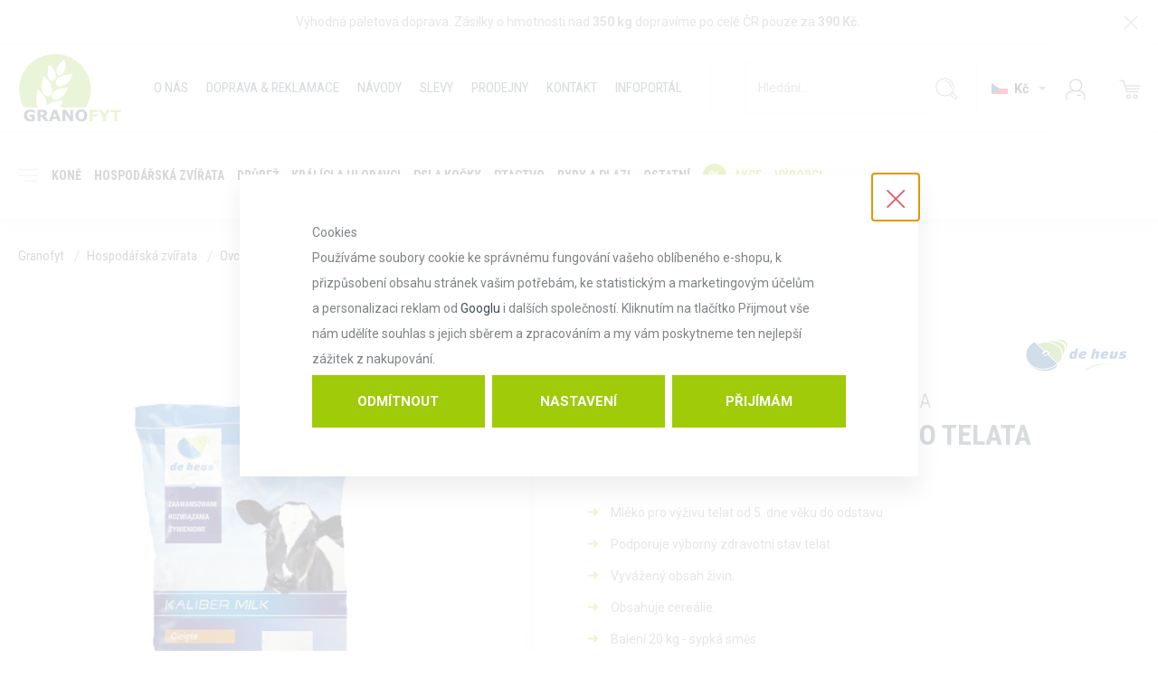

--- FILE ---
content_type: text/html; charset=UTF-8
request_url: https://www.granofyt.cz/de-heus-kaliber-milk-pro-telata_z11176/
body_size: 33217
content:
<!DOCTYPE html>

<html class="no-js lang-cs" lang="cs">
<head>
   
      <meta charset="utf-8">
      
                     <meta name="viewport" content="width=device-width, initial-scale=1">
               
      <meta http-equiv="X-UA-Compatible" content="IE=edge">
      <title>DE HEUS - Kaliber milk pro telata - Granofyt.cz</title>
      
         
         
            <link rel="stylesheet" href="/web/build/app.41b2232e.css">
         
      
   <link rel="preconnect" href="https://fonts.googleapis.com">
   <link rel="preconnect" href="https://fonts.gstatic.com" crossorigin>
   <link
      href="https://fonts.googleapis.com/css2?family=Roboto+Condensed:wght@400;700&family=Roboto:ital,wght@0,400;0,700;1,400&display=swap"
      rel="stylesheet">


      <script src="/common/static/js/sentry-6.16.1.min.js"></script>

<script>
   Sentry.init({
      dsn: 'https://bdac53e35b1b4424b35eb8b76bcc2b1a@sentry.wpj.cz/9',
      allowUrls: [
         /www\.granofyt\.cz\//
      ],
      denyUrls: [
         // Facebook flakiness
         /graph\.facebook\.com/i,
         // Facebook blocked
         /connect\.facebook\.net\/en_US\/all\.js/i,
         // Chrome extensions
         /extensions\//i,
         /^chrome:\/\//i,
         /kupshop\.local/i
      ],
      beforeSend(event) {
         if (!/FBA[NV]|PhantomJS|SznProhlizec/.test(window.navigator.userAgent)) {
            return event;
         }
      },
      ignoreErrors: [
         // facebook / ga + disabled cookies
         'fbq is not defined',
         'Can\'t find variable: fbq',
         '_gat is not defined',
         'AW is not defined',
         'Can\'t find variable: AW',
         'url.searchParams.get', // gtm koza
         // localstorage not working in incoginto mode in iOS
         'The quota has been exceeded',
         'QuotaExceededError',
         'Undefined variable: localStorage',
         'localStorage is null',
         'The operation is insecure',
         "Failed to read the 'localStorage'",
         "gtm_",
         "Can't find variable: glami",
      ]
   });

   Sentry.setTag("web", "prod_granofyt_db");
   Sentry.setTag("wbpck", 1);
   Sentry.setTag("adm", 0);
   Sentry.setTag("tpl", "k");
   Sentry.setTag("sentry_v", "6.16.1");
</script>

      <script>
   window.wpj = window.wpj || {};
   wpj.onReady = wpj.onReady || [];
   wpj.jsShop = wpj.jsShop || {events:[]};

   window.dataLayer = window.dataLayer || [];
   function gtag() {
      window.dataLayer.push(arguments);
   }
   window.wpj.cookie_bar_send = true;

   wpj.getCookie = (sKey) => decodeURIComponent(
      document.cookie.replace(
         new RegExp(
            '(?:(?:^|.*;)\\s*' +
            encodeURIComponent(sKey).replace(/[\-\.\+\*]/g, '\\$&') +
            '\\s*\\=\\s*([^;]*).*$)|^.*$'
         ),
         '$1'
      )
   ) || null;

      var consents = wpj.getCookie('cookie-bar')?.split(',');

   if (!(consents instanceof Array)){
      consents = [];
   }

   consents_fields = {
      ad_storage: consents.includes('ad_storage') ? 'granted' : 'denied',
      ad_user_data: consents.includes('ad_storage') ? 'granted' : 'denied',
      ad_personalization: consents.includes('ad_storage') ? 'granted' : 'denied',
      personalization_storage: consents.includes('personalization_and_functionality_storage') ? 'granted' : 'denied',
      functionality_storage: 'granted',
      analytics_storage: consents.includes('analytics_storage') ? 'granted' : 'denied',
   };
   gtag('consent', 'default', consents_fields);

   gtag("set", "ads_data_redaction", true);

   dataLayer.push({
      'event': 'defaultConsent',
      'consents' : consents_fields,
      'version': 'v2'
   });
   </script>

<script>
   wpj.data = wpj.data || { };

   
   

   

   
</script>



      
         <meta name="author" content="Granofyt.cz">
      

      <meta name="web_author" content="wpj.cz">

      
         <meta name="description" content="Mléko pro výživu telat od 5. dne věku do odstavu. Podporuje výborný zdravotní stav telat. Vyvážený obsah živin. Obsahuje cereálie. Balení 20 kg - sypká směs.">
      
      
                     <meta name="robots" content="index, follow">
               
      
         <link rel="canonical" href="https://www.granofyt.cz/de-heus-kaliber-milk-pro-telata_z11176/">
   

            
      
         <link rel="shortcut icon" href="/templates/images/favicon.ico">
      

      <link rel="Contents" href="/mapa-stranek/" type="text/html">
      <link rel="Search" href="/vyhledavani/" type="text/html">

               <meta name="google-site-verification" content="Jx6YlLidhuyMxqfPyPHlhYwuQON6JrYPrkVcuyyetJ4">
               <meta name="google-site-verification" content="wkofxM9dps0TW7DR9Qhv8UWV6QEDXOBoU5DSnzUFhi8">
               <meta name="google-site-verification" content="VixO7A3VN4QQXl4y8OwbzY3IpSqJmSb_xxwH3u8m96k">
      
               <meta name="facebook-domain-verification" content="sxtg2wjkcuo0covycrg71iqghh2cpy">
      
      
      
               

            

   

<script>page_data = {"page":{"language":"cs","title":"DE HEUS - Kaliber milk pro telata - Granofyt.cz","path":"\/de-heus-kaliber-milk-pro-telata_z11176\/","currency":"CZK","currencyRate":1,"breadCrumbs":[{"id":"","name":"Dom\u016f"},{"id":1,"name":"Hospod\u00e1\u0159sk\u00e1 zv\u00ed\u0159ata"},{"id":662,"name":"Ovce, kozy a skot"},{"id":811,"name":"Mleziva, ml\u00e9\u010dn\u00e9 n\u00e1hra\u017eky"},{"id":"","name":"DE HEUS - Kaliber milk pro telata"}],"environment":"live","type":"product"},"user":{"sessionId":"c74ba3586e174edabf446625344fea42","cartId":"no-cartID","type":"anonymous","cartValue":0,"cartValueWithVat":0,"cartValueWithoutVat":0,"cartItems":0},"resetRefferer":false,"event":"pageView","products":[{"id":11176,"idProduct":11176,"EAN":"","code":21980,"productCode":21980,"hasVariations":false,"variationsIds":[],"idVariation":null,"variationCode":null,"variationName":null,"soldOut":null,"idAll":[],"categoryMain":[{"id":1,"name":"Hospod\u00e1\u0159sk\u00e1 zv\u00ed\u0159ata"},{"id":662,"name":"Ovce, kozy a skot"},{"id":811,"name":"Mleziva, ml\u00e9\u010dn\u00e9 n\u00e1hra\u017eky"}],"categoryCurrent":[{"id":1,"name":"Hospod\u00e1\u0159sk\u00e1 zv\u00ed\u0159ata"},{"id":662,"name":"Ovce, kozy a skot"},{"id":811,"name":"Mleziva, ml\u00e9\u010dn\u00e9 n\u00e1hra\u017eky"},{"id":"","name":"DE HEUS - Kaliber milk pro telata"}],"producer":"Energys - De heus","campaigns":[],"name":"DE HEUS - Kaliber milk pro telata","vat":12,"price":1290,"priceWithVat":1290,"priceWithoutVat":1151.79,"priceVat":138.21,"priceWithoutDiscount":1290,"discount":0,"hasDiscount":false,"availability":"skladem","url":"https:\/\/www.granofyt.cz\/de-heus-kaliber-milk-pro-telata_z11176\/","imageUrl":"https:\/\/www.granofyt.cz\/data\/tmp\/0\/9\/14319_0.jpg?1636562351_1","position":1}],"once":false,"version":"v2"};page_data['page']['layout'] = window.innerWidth  > 991 ? 'web' : window.innerWidth > 543 ? 'tablet' : 'mobil';dataLayer.push(page_data);</script><script src="/common/static/wpj/wpj.gtm.js?v2"></script><script>var urlParams = new URLSearchParams(window.location.search);var hash = location.href.split("#")[1] || urlParams.get('id_variation') || "";gtm_getDetailImpressions(hash, 'detailImpressions');</script><script>
              wpj.onReady.push(function () {
                 [ 'logout', 'registration', 'login', 'newsletter_subscribe'].forEach(function (type) {
                    let cookieValue = wpj.storage.cookies.getItem('gtm_'+type);

                    if (cookieValue === null) {
                       return;
                    }
                    wpj.storage.cookies.removeItem('gtm_'+type);

                    cookieValue = JSON.parse(cookieValue);

                    let valueData;
                    if (type === 'newsletter_subscribe') {
                       valueData = { ...cookieValue };
                       type = 'newsletterSubscribe';
                    } else if (cookieValue instanceof Array) {
                       valueData = { data: cookieValue };
                    } else {
                       valueData = { value: cookieValue };
                    }
                     window.dataLayer.push({
                        event: 'success' +  gtm_ucfirst(type),
                           ...valueData
                     });
                 });
              });
              function gtm_ucfirst(str) {
                   if (!str || typeof str !== 'string') return str;
                   return str.charAt(0).toUpperCase() + str.slice(1);
               }
           </script>         <!-- Google Tag Manager -->
   <script data-cookieconsent="ignore">(function(w,d,s,l,i) {w[l] = w[l] || [];w[l].push({'gtm.start': new Date().getTime(), event: 'gtm.js'});
         var f = d.getElementsByTagName(s)[0],j=d.createElement(s),dl=l != 'dataLayer' ? '&l=' + l : '';
         j.async = true;j.src='//www.googletagmanager.com/gtm.js?id=' + i + dl;f.parentNode.insertBefore(j, f);
      })(window, document, 'script', 'dataLayer', 'GTM-5F78L28');</script>
   <!-- End Google Tag Manager -->
   
</head>

<body>



<!-- Google Tag Manager -->
   <noscript>
       <iframe src="//www.googletagmanager.com/ns.html?id=GTM-5F78L28" height="0" width="0" style="display:none;visibility:hidden"></iframe>
   </noscript>
<!-- End Google Tag Manager -->




    <div id="login" class="focus-login focus">
   <div class="focus-content">
      <a href="#" class="focus-close" data-focus="close">
         <span class="fc lightbox_close"></span>
      </a>
               <form method="post" action="/prihlaseni/">
            <h2 class="text-center">Přihlásit se</h2>

            <div class="form-group">
               <label for="log-login" class="control-label">E-mail</label>
               <input type="email" name="login" id="log-login" value="" class="form-control">
            </div>
            <div class="form-group">
               <label for="log-password" class="control-label">Heslo</label>
               <input type="password" name="password" value="" class="form-control">
            </div>
            <div class="form-group">
               <label class="custom-checkbox custom-control" for="log-remember">
                  <input class="custom-control-input" type="checkbox" name="remember" value="1" id="log-remember" checked />
                  <span class="custom-control-indicator"></span>
                  Zapamatovat
               </label>
            </div>
            <p class="m-b-0">Heslo jsem <a href="/prihlaseni-heslo/">zapomněl</a></p>
            <p>Jsem tu poprvé a chci se <a href="/registrace/">registrovat</a></p>
            <div class="text-center m-t-2 m-b-1">
               <input type="hidden" name="url" value="/de-heus-kaliber-milk-pro-telata_z11176/"/>
               <input class="btn btn-secondary" type="submit" value="Přihlásit se" name="Submit"/>
            </div>
         </form>

         <div class="oauth-login">
            <p class="text-center">nebo rychlé přihlášení</p>
            <div class="oauth-login-btns">
               <div class="oauth-login-btns--inner">
                  <a href="/login-bind/facebook" class="btn btn-block facebook">Facebook</a>
                  <a href="/login-bind/google" class="btn btn-block google">Google +</a>
               </div>
            </div>
         </div>
         </div>
</div>

    
                <div class="alert alert-info alert-dismissible text-center infopanel "
        data-infopanel="1"
        data-version="43" data-nosnippet>
               <p style="text-align:center">Výhodná paletová doprava. Zásilky o hmotnosti nad <strong>350 kg</strong> dopravíme po celé ČR pouze za <strong>390 Kč. </strong></p>
                     <button type="button" class="close" data-infopanel-close="1" aria-label="Zavřít">
            <span class="fc lightbox_close"></span>
         </button>
         </div>
   <script>
      var $localInfoPanelsData = {};
      var $infoPanel = null;

      if (window.localStorage.getItem('info_panels')) {
         $localInfoPanelsData = JSON.parse(window.localStorage.getItem('info_panels'));
         $infoPanel = $localInfoPanelsData['info-panel-1'];
      }

      if ($infoPanel && $infoPanel['version'] >= "43") {
         var $infoElements = document.querySelectorAll('[data-infopanel="1"]');
         $infoElements.forEach(element => {
            element.remove();
         });
      }
   </script>

       <div class="focus inquiry-form">
      <div class="focus-content">
         <a href="#" class="focus-close" data-focus="close">
            <span class="fc icons_close"></span>
         </a>

         <h2>Položit dotaz</h2>

         <a href="/formulare/inquiry/" data-ondemand>Načíst</a>
         <div data-reload="inquiry" class="wrap"></div>

      </div>
   </div>
            
               <div class="header">
      <div class="header-inner">
         <div class="menu-trigger">
            <span class="inner"></span>
         </div>
         <div class="logo-block">
            <a href="/" title="Granofyt.cz| Krmiva a podestýlky pro zvířata" class="logo">
               <img src="/templates/images/logo.svg" alt="Granofyt.cz" class="img-responsive" width="115" height="78"/>
            </a>
         </div>

          
<div id="menu-top">
   
   <ul class="menu-top">
   	         <li class="">
            <a href="/o-firme" class="o-nas">O nás</a>
                     </li>
               <li class="">
            <a href="https://www.granofyt.cz/doprava-a-moznosti-platby_p7.html" class="doprava-reklamace">Doprava &amp; reklamace</a>
                     </li>
               <li class="">
            <a href="/navody_p10.html" class="navody">Návody</a>
                     </li>
               <li class="">
            <a href="/vernostni-program_p13.html" class="slevy">Slevy</a>
                     </li>
               <li class="">
            <a href="/prodejny_p11.html" class="prodejny">Prodejny</a>
                     </li>
               <li class="">
            <a href="/kontakt/" class="kontakt">Kontakt</a>
                     </li>
               <li class="">
            <a href="/infoportal/" class="infoportal">Infoportál</a>
                     </li>
         </ul>

</div>

                    <div class="header-search-inline">
   <form method="get" action="/vyhledavani/">
      <input type="text" name="search" value="" maxlength="100" class="form-control autocomplete-control"
             placeholder="Hledání..." autocomplete="off" data-search-input>
      <button name="submit" type="submit" value="Hledat"
              class="btn btn-search fc icons_search"></button>
         </form>
</div>
          <script id="productSearch" type="text/x-dot-template">
      <div class="container">
      
      {{? it.items.Produkty || it.items.Kategorie || it.items.Vyrobci || it.items.Clanky }}

      {{? it.items.Produkty }}
      <div class="autocomplete-products">
         
         <p class="title-default">Zboží</p>
         
         <ul>
            {{~it.items.Produkty.items :item :index}}
            <li data-autocomplete-item="product">
               <a href="/presmerovat/?type=product&id={{=item.id}}">
                  {{? item.image }}
                  <img src="{{=item.image}}" alt="{{=item.label}}">
                  {{??}}
                  <img src="/templates/images/no-img.jpg" alt="{{=item.label}}">
                  {{?}}
                  <span>{{=item.label}}</span>
               </a>
            </li>
            {{~}}
         </ul>
         
         <div class="ac-showall" data-autocomplete-item="show-all">
            <a href="" class="btn btn-block btn-secondary">Všechny výsledky</a>
         </div>
         
      </div>
   {{?}}

      <div class="autocomplete-side">
         {{? it.items.Kategorie }}
         <div class="autocomplete-categories">
            
            <p class="title-default">Kategorie</p>
            
            <ul>
               {{~it.items.Kategorie.items :item :index}}
               <li data-autocomplete-item="section">
                  <a href="/presmerovat/?type=category&id={{=item.id}}">{{=item.label}}</a>
               </li>
               {{~}}
            </ul>
         </div>
         {{?}}

         {{? it.items.Vyrobci }}
         <div class="autocomplete-categories">
            <p class="title-default">Značky</p>
            <ul>
               {{~it.items.Vyrobci.items :item :index}}
               <li data-autocomplete-item="section">
                  <a href="/presmerovat/?type=producer&id={{=item.id}}">{{=item.label}}</a>
               </li>
               {{~}}
            </ul>
         </div>
         {{?}}

         {{? it.items.Clanky }}
         <div class="autocomplete-categories">
            <p class="title-default">Články</p>
            <ul>
               {{~it.items.Clanky.items :item :index}}
               <li data-autocomplete-item="section">
                  <a href="/presmerovat/?type=article&id={{=item.id}}">{{=item.label}}</a>
               </li>
               {{~}}
            </ul>
         </div>
         {{?}}

         
      </div>

   {{??}}
      <div class="autocomplete-noresult">
         <p>
            
            Žádný výsledek
            
         </p>
      </div>
      {{?}}
      
   </div>
</script>

<script>
   
   wpj.onReady.push(function() {
      $('[data-search-input]').productSearch();
   });
   
</script>

         <div class="user-box">
            <div class="languages-menu">
                                                                                       <span title="Kč" class="lang active">
                  <img src="/common/static/images/flags/cz.svg" width="18" height="12" alt="vlajka">Kč
               </span>

               <ul>
                  <li>
                     <a href="/mena/CZK/" class="selected">
                        <img src="/common/static/images/flags/cz.svg" width="18" height="12" alt="CZ" loading="lazy" alt="vlajka">
                        Kč
                     </a>
                  </li>
                  <li>
                     <a href="/mena/EUR/" >
                        <img src="/common/static/images/flags/sk.svg" width="18" height="12" alt="SK" loading="lazy" alt="vlajka">
                        EUR
                     </a>
                  </li>
               </ul>
            </div>

             <div class="header-login header-login--inactive">
         <a href="/prihlaseni/" class="login-link" data-login-link>
         <i class="fc icons_user"></i>
      </a>
      <div class="focus-login on-hover">
         <div class="col-md-6">
            <h3>Přihlášení</h3>
            <form method="post" action="/prihlaseni/" class="m-t-2">
               <div class="form-group">
                  <input type="email" name="login" value="" class="form-control" placeholder="E-mail">
               </div>
               <div class="form-group">
                  <input type="password" name="password" id="log-password" value="" class="form-control"
                         placeholder="Heslo">
               </div>
               <div class="text-center m-t-1">
                  <input type="hidden" name="url" value="/de-heus-kaliber-milk-pro-telata_z11176/"/>
                  <input class="btn btn-secondary btn-sm btn-block" type="submit" value="Přihlásit se" name="Submit"/>
               </div>
            </form>
            <div class="quick-login">
               <p class="text-center m-b-0">nebo rychlé přihlášení</p>
               <div class="row">
                  <div class="col-lg-6">
                     <a href="/login-bind/facebook" class="btn btn-sm btn-block facebook">Facebook</a>
                  </div>
                  <div class="col-lg-6">
                     <a href="/login-bind/google" class="btn btn-sm btn-block google">Google +</a>
                  </div>
               </div>
            </div>
            <p class="forget-password m-t-1 m-b-0">Zapomenuté heslo? <a href="/prihlaseni-heslo/">Pošleme Vám
                  nové</a></p>
         </div>
         <div class="col-md-6 register-part">
            <h3>Ještě u nás nemáte svůj účet?</h3>
            <a href="/registrace/" class="btn btn-primary btn-block m-y-2">Zaregistrujte se</a>
            <h3>Získáte zajímavé výhody:</h3>
            <ul>
               <li>Sbírejte body za své nákupy. Za každý 1 bod získáte slevu 1 Kč při dalším nákupu.</li>
               <li>První nákup registrovaného uživatele + 100 bodů</li>
               <li>Staňte se našim stálým zákazníkem a využijte tak výhodných obratových slev.</li>
               <li><a href="/vernostní-program_p13.html">Více informací...</a></li>
            </ul>
         </div>
      </div>
   </div>

             <div class="header-cart ">

   <a data-reload="cart-info2" class="cart-link" href="/kosik/" title="Zobrazit košík">
      <i class="fc icons_cart icon">
         <span>
            <span>
                                 <script>
                     wpj.onReady.push(function () {
                        var $headerCart = $('.header-cart');
                        $headerCart.removeClass('header-cart--active');
                        $headerCart.removeClass('cart-focus');
                     });
                  </script>
                           </span>
         </span>
      </i>
   </a>


   <div data-reload="cart-info">
      

      
   </div>


            <div class="header-cart-hover">
            <div data-reload="cartinfo-products">
                            </div>
        </div>
    </div>

         </div>
          <div class="navigation-resp" id="resp-menu">
   <div class="scrollbar">
      <ul id="id-0-sub" class="sub-nav pos-rel">
          <li class="nav-item nav-item-4 has-submenu section-navigation"><label for="id-4" class="toggle-sub">Koně</label><input type="checkbox" name="nav" id="id-4" class="sub-nav-check sub-nav-check-4"><ul id="id-4-sub" class="sub-nav scrollbar"><li class="sub-heading"><label for="id-4" class="toggle back" title="Back">zpět</label></li><li class="sub-heading sub-heading-all"><a href="/kone_k4/"> Vše v kategorii Koně </a></li><li class="nav-item nav-item-468 has-submenu section-navigation"><label for="id-468" class="toggle-sub">Podestýlky pro koně</label><input type="checkbox" name="nav" id="id-468" class="sub-nav-check sub-nav-check-468"><ul id="id-468-sub" class="sub-nav scrollbar"><li class="sub-heading"><label for="id-468" class="toggle back" title="Back">zpět</label></li><li class="sub-heading sub-heading-all"><a href="/kone_k4/podestylky-pro-kone_k468/"> Vše v kategorii Podestýlky pro koně </a></li><li class="nav-item nav-item-469 section-navigation"><a href="/kone_k4/podestylky-pro-kone_k468/granofyt_k469/"> Granofyt </a></li><li class="nav-item nav-item-476 section-navigation"><a href="/kone_k4/podestylky-pro-kone_k468/absorfyt_k476/"> Absorfyt </a></li><li class="nav-item nav-item-801 section-navigation"><a href="/kone_k4/podestylky-pro-kone_k468/allspan_k801/"> Allspan </a></li><li class="nav-item nav-item-791 section-navigation"><a href="/kone_k4/podestylky-pro-kone_k468/stalosan-f-dezinfekce_k791/"> Stalosan F - Dezinfekce </a></li></ul></li><li class="nav-item nav-item-591 has-submenu section-navigation"><label for="id-591" class="toggle-sub">Krmiva pro koně</label><input type="checkbox" name="nav" id="id-591" class="sub-nav-check sub-nav-check-591"><ul id="id-591-sub" class="sub-nav scrollbar"><li class="sub-heading"><label for="id-591" class="toggle back" title="Back">zpět</label></li><li class="sub-heading sub-heading-all"><a href="/kone_k4/krmiva-pro-kone_k591/"> Vše v kategorii Krmiva pro koně </a></li><li class="nav-item nav-item-574 section-navigation"><a href="/kone_k4/krmiva-pro-kone_k591/granule_k574/"> Granule </a></li><li class="nav-item nav-item-575 section-navigation"><a href="/kone_k4/krmiva-pro-kone_k591/musli_k575/"> Müsli </a></li><li class="nav-item nav-item-678 section-navigation"><a href="/kone_k4/krmiva-pro-kone_k591/objemove-krmivo_k678/"> Objemové krmivo </a></li><li class="nav-item nav-item-624 section-navigation"><a href="/kone_k4/krmiva-pro-kone_k591/samostatne-komponenty_k624/"> Samostatné komponenty </a></li><li class="nav-item nav-item-558 section-navigation"><a href="/kone_k4/krmiva-pro-kone_k591/pamlsky_k558/"> Pamlsky </a></li><li class="nav-item nav-item-569 section-navigation"><a href="/kone_k4/krmiva-pro-kone_k591/lizy-a-soli_k569/"> Lizy a soli </a></li><li class="nav-item nav-item-673 section-navigation"><a href="/kone_k4/krmiva-pro-kone_k591/specialni-krmivo-pro-kone_k673/"> Speciální krmivo pro koně </a></li></ul></li><li class="nav-item nav-item-570 has-submenu section-navigation"><label for="id-570" class="toggle-sub">Krmné doplňky</label><input type="checkbox" name="nav" id="id-570" class="sub-nav-check sub-nav-check-570"><ul id="id-570-sub" class="sub-nav scrollbar"><li class="sub-heading"><label for="id-570" class="toggle back" title="Back">zpět</label></li><li class="sub-heading sub-heading-all"><a href="/kone_k4/krmne-doplnky_k570/"> Vše v kategorii Krmné doplňky </a></li><li class="nav-item nav-item-625 section-navigation"><a href="/kone_k4/krmne-doplnky_k570/kloubni-vyziva_k625/"> Kloubní výživa </a></li><li class="nav-item nav-item-568 section-navigation"><a href="/kone_k4/krmne-doplnky_k570/vitaminy-a-mineraly_k568/"> Vitamíny a minerály </a></li><li class="nav-item nav-item-667 section-navigation"><a href="/kone_k4/krmne-doplnky_k570/srst-a-kopyta_k667/"> Srst a kopyta </a></li><li class="nav-item nav-item-668 section-navigation"><a href="/kone_k4/krmne-doplnky_k570/nervy_k668/"> Nervy </a></li><li class="nav-item nav-item-669 section-navigation"><a href="/kone_k4/krmne-doplnky_k570/elektrolyty-a-aminokyseliny_k669/"> Elektrolyty a aminokyseliny </a></li><li class="nav-item nav-item-670 section-navigation"><a href="/kone_k4/krmne-doplnky_k570/imunita_k670/"> Imunita </a></li><li class="nav-item nav-item-674 section-navigation"><a href="/kone_k4/krmne-doplnky_k570/traveni-kolika-a-zazivani_k674/"> Trávení, kolika a zažívání </a></li><li class="nav-item nav-item-676 section-navigation"><a href="/kone_k4/krmne-doplnky_k570/dychaci-potize-a-alergie_k676/"> Dýchací potíže a alergie </a></li><li class="nav-item nav-item-862 section-navigation"><a href="/kone_k4/krmne-doplnky_k570/reprodukce_k862/"> Reprodukce </a></li><li class="nav-item nav-item-677 section-navigation"><a href="/kone_k4/krmne-doplnky_k570/zvyseni-energie-a-rust-svalu_k677/"> Zvýšení energie a růst svalů </a></li><li class="nav-item nav-item-879 section-navigation"><a href="/kone_k4/krmne-doplnky_k570/bylinky-pro-kone_k879/"> Bylinky pro koně </a></li></ul></li><li class="nav-item nav-item-608 has-submenu section-navigation"><label for="id-608" class="toggle-sub">Kosmetika a repelenty</label><input type="checkbox" name="nav" id="id-608" class="sub-nav-check sub-nav-check-608"><ul id="id-608-sub" class="sub-nav scrollbar"><li class="sub-heading"><label for="id-608" class="toggle back" title="Back">zpět</label></li><li class="sub-heading sub-heading-all"><a href="/kone_k4/kosmetika-a-repelenty_k608/"> Vše v kategorii Kosmetika a repelenty </a></li><li class="nav-item nav-item-609 section-navigation"><a href="/kone_k4/kosmetika-a-repelenty_k608/kosmetika_k609/"> Kosmetika </a></li><li class="nav-item nav-item-611 section-navigation"><a href="/kone_k4/kosmetika-a-repelenty_k608/repelenty_k611/"> Repelenty </a></li><li class="nav-item nav-item-610 section-navigation"><a href="/kone_k4/kosmetika-a-repelenty_k608/osetreni-a-obvazy_k610/"> Ošetření a obvazy </a></li><li class="nav-item nav-item-613 section-navigation"><a href="/kone_k4/kosmetika-a-repelenty_k608/pece-o-svaly-slachy-a-klouby_k613/"> Péče o svaly, šlachy a klouby </a></li><li class="nav-item nav-item-732 section-navigation"><a href="/kone_k4/kosmetika-a-repelenty_k608/konsky-sampon-a-kondicioner_k732/"> Koňský šampón a kondicionér </a></li><li class="nav-item nav-item-760 section-navigation"><a href="/kone_k4/kosmetika-a-repelenty_k608/masti-na-kopyta_k760/"> Masti na kopyta </a></li><li class="nav-item nav-item-612 section-navigation"><a href="/kone_k4/kosmetika-a-repelenty_k608/pece-o-kozene-vybaveni_k612/"> Péče o kožené vybavení </a></li></ul></li><li class="nav-item nav-item-603 has-submenu section-navigation"><label for="id-603" class="toggle-sub">Potřeby pro koně</label><input type="checkbox" name="nav" id="id-603" class="sub-nav-check sub-nav-check-603"><ul id="id-603-sub" class="sub-nav scrollbar"><li class="sub-heading"><label for="id-603" class="toggle back" title="Back">zpět</label></li><li class="sub-heading sub-heading-all"><a href="/kone_k4/potreby-pro-kone_k603/"> Vše v kategorii Potřeby pro koně </a></li><li class="nav-item nav-item-643 has-submenu section-navigation"><label for="id-643" class="toggle-sub">Péče o srst a kopyta</label><input type="checkbox" name="nav" id="id-643" class="sub-nav-check sub-nav-check-643"><ul id="id-643-sub" class="sub-nav scrollbar"><li class="sub-heading"><label for="id-643" class="toggle back" title="Back">zpět</label></li><li class="sub-heading sub-heading-all"><a href="/kone_k4/potreby-pro-kone_k603/pece-o-srst-a-kopyta_k643/"> Vše v kategorii Péče o srst a kopyta </a></li><li class="nav-item nav-item-867 section-navigation"><a href="/kone_k4/potreby-pro-kone_k603/pece-o-srst-a-kopyta_k643/nacini-a-prislusenstvi_k867/"> Náčiní a příslušenství </a></li><li class="nav-item nav-item-868 section-navigation"><a href="/kone_k4/potreby-pro-kone_k603/pece-o-srst-a-kopyta_k643/pece-o-kypyta_k868/"> Péče o kypyta </a></li><li class="nav-item nav-item-871 section-navigation"><a href="/kone_k4/potreby-pro-kone_k603/pece-o-srst-a-kopyta_k643/pece-o-srst_k871/"> Péče o srst </a></li></ul></li><li class="nav-item nav-item-723 section-navigation"><a href="/kone_k4/potreby-pro-kone_k603/napajecky-vedra-zlaby_k723/"> Napáječky, vědra, žlaby </a></li><li class="nav-item nav-item-559 section-navigation"><a href="/kone_k4/potreby-pro-kone_k603/naradi-nacini_k559/"> Nářadí, náčiní </a></li><li class="nav-item nav-item-815 section-navigation"><a href="/kone_k4/potreby-pro-kone_k603/elektricke-ohradniky_k815/"> Elektrické ohradníky </a></li><li class="nav-item nav-item-763 section-navigation"><a href="/kone_k4/potreby-pro-kone_k603/jezdecke-potreby-a-obleceni_k763/"> Jezdecké potřeby a oblečení </a></li><li class="nav-item nav-item-779 section-navigation"><a href="/kone_k4/potreby-pro-kone_k603/masky-proti-hmyzu_k779/"> Masky proti hmyzu </a></li><li class="nav-item nav-item-589 has-submenu section-navigation"><label for="id-589" class="toggle-sub">Sítě na seno</label><input type="checkbox" name="nav" id="id-589" class="sub-nav-check sub-nav-check-589"><ul id="id-589-sub" class="sub-nav scrollbar"><li class="sub-heading"><label for="id-589" class="toggle back" title="Back">zpět</label></li><li class="sub-heading sub-heading-all"><a href="/kone_k4/potreby-pro-kone_k603/site-na-seno_k589/"> Vše v kategorii Sítě na seno </a></li><li class="nav-item nav-item-792 section-navigation"><a href="/kone_k4/potreby-pro-kone_k603/site-na-seno_k589/pevne-site-na-baliky_k792/"> Pevné sítě na balíky </a></li><li class="nav-item nav-item-793 section-navigation"><a href="/kone_k4/potreby-pro-kone_k603/site-na-seno_k589/zavesne-pevne-site_k793/"> Závěsné pevné sítě </a></li></ul></li><li class="nav-item nav-item-588 section-navigation"><a href="/kone_k4/potreby-pro-kone_k603/drzaky-na-lizy_k588/"> Držáky na lizy </a></li><li class="nav-item nav-item-560 section-navigation"><a href="/kone_k4/potreby-pro-kone_k603/karabiny_k560/"> Karabiny </a></li><li class="nav-item nav-item-579 section-navigation"><a href="/kone_k4/potreby-pro-kone_k603/specialni-potreby-pro-kone_k579/"> Speciální potřeby pro koně </a></li><li class="nav-item nav-item-863 section-navigation"><a href="/kone_k4/potreby-pro-kone_k603/hracky-a-volny-cas_k863/"> Hračky a volný čas </a></li></ul></li></ul></li><li class="nav-item nav-item-1 has-submenu section-navigation"><label for="id-1" class="toggle-sub">Hospodářská zvířata</label><input type="checkbox" name="nav" id="id-1" class="sub-nav-check sub-nav-check-1"><ul id="id-1-sub" class="sub-nav scrollbar"><li class="sub-heading"><label for="id-1" class="toggle back" title="Back">zpět</label></li><li class="sub-heading sub-heading-all"><a href="/hospodarska-zvirata_k1/"> Vše v kategorii Hospodářská zvířata </a></li><li class="nav-item nav-item-662 has-submenu section-navigation"><label for="id-662" class="toggle-sub">Ovce, kozy a skot</label><input type="checkbox" name="nav" id="id-662" class="sub-nav-check sub-nav-check-662"><ul id="id-662-sub" class="sub-nav scrollbar"><li class="sub-heading"><label for="id-662" class="toggle back" title="Back">zpět</label></li><li class="sub-heading sub-heading-all"><a href="/hospodarska-zvirata_k1/ovce-kozy-a-skot_k662/"> Vše v kategorii Ovce, kozy a skot </a></li><li class="nav-item nav-item-663 section-navigation"><a href="/hospodarska-zvirata_k1/ovce-kozy-a-skot_k662/podestylky-pro-ovce-kozy-a-skot_k663/"> Podestýlky pro ovce kozy a skot </a></li><li class="nav-item nav-item-664 section-navigation"><a href="/hospodarska-zvirata_k1/ovce-kozy-a-skot_k662/krmiva-pro-ovce-kozy-a-skot_k664/"> Krmiva pro ovce, kozy a skot </a></li><li class="nav-item nav-item-811 section-navigation"><a href="/hospodarska-zvirata_k1/ovce-kozy-a-skot_k662/mleziva-mlecne-nahrazky_k811/"> Mleziva, mléčné náhražky </a></li><li class="nav-item nav-item-806 section-navigation"><a href="/hospodarska-zvirata_k1/ovce-kozy-a-skot_k662/vitaminy-a-mineraly_k806/"> Vitamíny a minerály </a></li><li class="nav-item nav-item-665 section-navigation"><a href="/hospodarska-zvirata_k1/ovce-kozy-a-skot_k662/lizy-a-soli_k665/"> Lizy a soli </a></li><li class="nav-item nav-item-782 section-navigation"><a href="/hospodarska-zvirata_k1/ovce-kozy-a-skot_k662/napajecky-vedra_k782/"> Napáječky, vědra </a></li><li class="nav-item nav-item-800 section-navigation"><a href="/hospodarska-zvirata_k1/ovce-kozy-a-skot_k662/lahve-a-dudliky_k800/"> Láhve a dudlíky </a></li><li class="nav-item nav-item-813 section-navigation"><a href="/hospodarska-zvirata_k1/ovce-kozy-a-skot_k662/elektricke-ohradniky_k813/"> Elektrické ohradníky </a></li><li class="nav-item nav-item-814 section-navigation"><a href="/hospodarska-zvirata_k1/ovce-kozy-a-skot_k662/doplnky-pro-chov-ovci-koz-a-skotu_k814/"> Doplňky pro chov ovcí, koz a skotu </a></li></ul></li><li class="nav-item nav-item-659 has-submenu section-navigation"><label for="id-659" class="toggle-sub">Prasata</label><input type="checkbox" name="nav" id="id-659" class="sub-nav-check sub-nav-check-659"><ul id="id-659-sub" class="sub-nav scrollbar"><li class="sub-heading"><label for="id-659" class="toggle back" title="Back">zpět</label></li><li class="sub-heading sub-heading-all"><a href="/hospodarska-zvirata_k1/prasata_k659/"> Vše v kategorii Prasata </a></li><li class="nav-item nav-item-660 section-navigation"><a href="/hospodarska-zvirata_k1/prasata_k659/podestylky-pro-prasata_k660/"> Podestýlky pro prasata </a></li><li class="nav-item nav-item-661 section-navigation"><a href="/hospodarska-zvirata_k1/prasata_k659/krmiva-pro-prasata_k661/"> Krmiva pro prasata </a></li><li class="nav-item nav-item-812 section-navigation"><a href="/hospodarska-zvirata_k1/prasata_k659/mleziva-mlecne-nahrazky_k812/"> Mleziva, mléčné náhražky </a></li><li class="nav-item nav-item-807 section-navigation"><a href="/hospodarska-zvirata_k1/prasata_k659/vitaminy-a-mineraly_k807/"> Vitamíny a minerály </a></li><li class="nav-item nav-item-672 section-navigation"><a href="/hospodarska-zvirata_k1/prasata_k659/doplnky-pro-chov-prasat_k672/"> Doplňky pro chov prasat </a></li></ul></li><li class="nav-item nav-item-656 has-submenu section-navigation"><label for="id-656" class="toggle-sub">Králíci</label><input type="checkbox" name="nav" id="id-656" class="sub-nav-check sub-nav-check-656"><ul id="id-656-sub" class="sub-nav scrollbar"><li class="sub-heading"><label for="id-656" class="toggle back" title="Back">zpět</label></li><li class="sub-heading sub-heading-all"><a href="/hospodarska-zvirata_k1/kralici_k656/"> Vše v kategorii Králíci </a></li><li class="nav-item nav-item-658 section-navigation"><a href="/hospodarska-zvirata_k1/kralici_k656/podestylky-pro-kraliky_k658/"> Podestýlky pro králíky </a></li><li class="nav-item nav-item-657 section-navigation"><a href="/hospodarska-zvirata_k1/kralici_k656/krmiva-pro-kraliky_k657/"> Krmiva pro králíky </a></li><li class="nav-item nav-item-762 section-navigation"><a href="/hospodarska-zvirata_k1/kralici_k656/napajecky-pro-kraliky_k762/"> Napáječky pro králíky </a></li><li class="nav-item nav-item-853 section-navigation"><a href="/hospodarska-zvirata_k1/kralici_k656/automaticke-napajeci-systemy_k853/"> Automatické napájecí systémy </a></li><li class="nav-item nav-item-858 section-navigation"><a href="/hospodarska-zvirata_k1/kralici_k656/misky-pro-kraliky_k858/"> Misky pro králíky </a></li><li class="nav-item nav-item-808 section-navigation"><a href="/hospodarska-zvirata_k1/kralici_k656/vitaminy-a-mineraly_k808/"> Vitamíny a minerály </a></li><li class="nav-item nav-item-739 section-navigation"><a href="/hospodarska-zvirata_k1/kralici_k656/seno_k739/"> Seno </a></li><li class="nav-item nav-item-852 section-navigation"><a href="/hospodarska-zvirata_k1/kralici_k656/krmitka-a-jesle-na-seno_k852/"> Krmítka a jesle na seno </a></li><li class="nav-item nav-item-671 section-navigation"><a href="/hospodarska-zvirata_k1/kralici_k656/doplnky-pro-chov-kraliku_k671/"> Doplňky pro chov králíků </a></li></ul></li><li class="nav-item nav-item-754 has-submenu section-navigation"><label for="id-754" class="toggle-sub">Lesní zvěř</label><input type="checkbox" name="nav" id="id-754" class="sub-nav-check sub-nav-check-754"><ul id="id-754-sub" class="sub-nav scrollbar"><li class="sub-heading"><label for="id-754" class="toggle back" title="Back">zpět</label></li><li class="sub-heading sub-heading-all"><a href="/hospodarska-zvirata_k1/lesni-zver_k754/"> Vše v kategorii Lesní zvěř </a></li><li class="nav-item nav-item-755 section-navigation"><a href="/hospodarska-zvirata_k1/lesni-zver_k754/krmiva-pro-lesni-zver_k755/"> Krmiva pro lesní zvěř </a></li><li class="nav-item nav-item-809 section-navigation"><a href="/hospodarska-zvirata_k1/lesni-zver_k754/vitaminy-a-mineraly_k809/"> Vitamíny a minerály </a></li></ul></li><li class="nav-item nav-item-778 section-navigation"><a href="/hospodarska-zvirata_k1/krmne-suroviny_k778/"> Krmné suroviny </a></li></ul></li><li class="nav-item nav-item-615 has-submenu section-navigation"><label for="id-615" class="toggle-sub">Drůbež</label><input type="checkbox" name="nav" id="id-615" class="sub-nav-check sub-nav-check-615"><ul id="id-615-sub" class="sub-nav scrollbar"><li class="sub-heading"><label for="id-615" class="toggle back" title="Back">zpět</label></li><li class="sub-heading sub-heading-all"><a href="/drubez_k615/"> Vše v kategorii Drůbež </a></li><li class="nav-item nav-item-770 has-submenu section-navigation"><label for="id-770" class="toggle-sub">Krmné směsi a doplňky</label><input type="checkbox" name="nav" id="id-770" class="sub-nav-check sub-nav-check-770"><ul id="id-770-sub" class="sub-nav scrollbar"><li class="sub-heading"><label for="id-770" class="toggle back" title="Back">zpět</label></li><li class="sub-heading sub-heading-all"><a href="/drubez_k615/krmne-smesi-a-doplnky_k770/"> Vše v kategorii Krmné směsi a doplňky </a></li><li class="nav-item nav-item-616 section-navigation"><a href="/drubez_k615/krmne-smesi-a-doplnky_k770/nosnice_k616/"> Nosnice </a></li><li class="nav-item nav-item-771 section-navigation"><a href="/drubez_k615/krmne-smesi-a-doplnky_k770/krepelky_k771/"> Křepelky </a></li><li class="nav-item nav-item-769 section-navigation"><a href="/drubez_k615/krmne-smesi-a-doplnky_k770/brojleri_k769/"> Brojleři </a></li><li class="nav-item nav-item-617 section-navigation"><a href="/drubez_k615/krmne-smesi-a-doplnky_k770/kachny-a-husy_k617/"> Kachny a husy </a></li><li class="nav-item nav-item-618 section-navigation"><a href="/drubez_k615/krmne-smesi-a-doplnky_k770/kruty_k618/"> Krůty </a></li><li class="nav-item nav-item-622 section-navigation"><a href="/drubez_k615/krmne-smesi-a-doplnky_k770/holubi_k622/"> Holubi </a></li><li class="nav-item nav-item-683 section-navigation"><a href="/drubez_k615/krmne-smesi-a-doplnky_k770/bazanti_k683/"> Bažanti </a></li><li class="nav-item nav-item-753 section-navigation"><a href="/drubez_k615/krmne-smesi-a-doplnky_k770/pstrosi_k753/"> Pštrosi </a></li></ul></li><li class="nav-item nav-item-758 has-submenu section-navigation"><label for="id-758" class="toggle-sub">Potřeby pro chov drůbeže</label><input type="checkbox" name="nav" id="id-758" class="sub-nav-check sub-nav-check-758"><ul id="id-758-sub" class="sub-nav scrollbar"><li class="sub-heading"><label for="id-758" class="toggle back" title="Back">zpět</label></li><li class="sub-heading sub-heading-all"><a href="/drubez_k615/potreby-pro-chov-drubeze_k758/"> Vše v kategorii Potřeby pro chov drůbeže </a></li><li class="nav-item nav-item-784 section-navigation"><a href="/drubez_k615/potreby-pro-chov-drubeze_k758/obaly-na-vejce_k784/"> Obaly na vejce </a></li><li class="nav-item nav-item-773 has-submenu section-navigation"><label for="id-773" class="toggle-sub">Napáječky</label><input type="checkbox" name="nav" id="id-773" class="sub-nav-check sub-nav-check-773"><ul id="id-773-sub" class="sub-nav scrollbar"><li class="sub-heading"><label for="id-773" class="toggle back" title="Back">zpět</label></li><li class="sub-heading sub-heading-all"><a href="/drubez_k615/potreby-pro-chov-drubeze_k758/napajecky_k773/"> Vše v kategorii Napáječky </a></li><li class="nav-item nav-item-855 section-navigation"><a href="/drubez_k615/potreby-pro-chov-drubeze_k758/napajecky_k773/automaticke-napajeci-systemy_k855/"> Automatické napájecí systémy </a></li><li class="nav-item nav-item-856 section-navigation"><a href="/drubez_k615/potreby-pro-chov-drubeze_k758/napajecky_k773/napajecky-na-pet-lahve_k856/"> Napáječky na PET láhve </a></li><li class="nav-item nav-item-857 section-navigation"><a href="/drubez_k615/potreby-pro-chov-drubeze_k758/napajecky_k773/napajecky-vedra-vyhrevne-desky_k857/"> Napaječky, vědra, výhřevné desky </a></li></ul></li><li class="nav-item nav-item-774 section-navigation"><a href="/drubez_k615/potreby-pro-chov-drubeze_k758/krmitka_k774/"> Krmítka </a></li><li class="nav-item nav-item-775 section-navigation"><a href="/drubez_k615/potreby-pro-chov-drubeze_k758/site-ohradniky-a-klece_k775/"> Sítě, ohradníky a klece </a></li><li class="nav-item nav-item-848 section-navigation"><a href="/drubez_k615/potreby-pro-chov-drubeze_k758/podkladky-umela-vejce_k848/"> Podkladky, umělá vejce </a></li><li class="nav-item nav-item-849 section-navigation"><a href="/drubez_k615/potreby-pro-chov-drubeze_k758/odchovny-zarovky-infralampy_k849/"> Odchovny, žárovky, Infralampy </a></li><li class="nav-item nav-item-850 section-navigation"><a href="/drubez_k615/potreby-pro-chov-drubeze_k758/hubeni-cmeliku-dezinfekce_k850/"> Hubení čmelíků, dezinfekce </a></li><li class="nav-item nav-item-781 section-navigation"><a href="/drubez_k615/potreby-pro-chov-drubeze_k758/doplnky-pro-chov-drubeze_k781/"> Doplňky pro chov drůbeže </a></li><li class="nav-item nav-item-878 section-navigation"><a href="/drubez_k615/potreby-pro-chov-drubeze_k758/kurniky-pro-slepice_k878/"> Kurníky pro slepice </a></li></ul></li><li class="nav-item nav-item-810 section-navigation"><a href="/drubez_k615/vitaminy-a-mineraly_k810/"> Vitamíny a minerály </a></li><li class="nav-item nav-item-772 section-navigation"><a href="/drubez_k615/krmne-suroviny_k772/"> Krmné suroviny </a></li><li class="nav-item nav-item-654 section-navigation"><a href="/drubez_k615/podestylky-pro-drubez_k654/"> Podestýlky pro drůbež </a></li></ul></li><li class="nav-item nav-item-7 has-submenu section-navigation"><label for="id-7" class="toggle-sub">Králíci a hlodavci</label><input type="checkbox" name="nav" id="id-7" class="sub-nav-check sub-nav-check-7"><ul id="id-7-sub" class="sub-nav scrollbar"><li class="sub-heading"><label for="id-7" class="toggle back" title="Back">zpět</label></li><li class="sub-heading sub-heading-all"><a href="/kralici-a-hlodavci_k7/"> Vše v kategorii Králíci a hlodavci </a></li><li class="nav-item nav-item-652 has-submenu section-navigation"><label for="id-652" class="toggle-sub">Podestýlky pro hlodavce</label><input type="checkbox" name="nav" id="id-652" class="sub-nav-check sub-nav-check-652"><ul id="id-652-sub" class="sub-nav scrollbar"><li class="sub-heading"><label for="id-652" class="toggle back" title="Back">zpět</label></li><li class="sub-heading sub-heading-all"><a href="/kralici-a-hlodavci_k7/podestylky-pro-hlodavce_k652/"> Vše v kategorii Podestýlky pro hlodavce </a></li><li class="nav-item nav-item-820 section-navigation"><a href="/kralici-a-hlodavci_k7/podestylky-pro-hlodavce_k652/absorfyt_k820/"> Absorfyt </a></li><li class="nav-item nav-item-822 section-navigation"><a href="/kralici-a-hlodavci_k7/podestylky-pro-hlodavce_k652/anibest_k822/"> Anibest </a></li><li class="nav-item nav-item-823 section-navigation"><a href="/kralici-a-hlodavci_k7/podestylky-pro-hlodavce_k652/avicentra_k823/"> Avicentra </a></li><li class="nav-item nav-item-826 section-navigation"><a href="/kralici-a-hlodavci_k7/podestylky-pro-hlodavce_k652/limara_k826/"> Limara </a></li></ul></li><li class="nav-item nav-item-551 has-submenu section-navigation"><label for="id-551" class="toggle-sub">Krmiva pro hlodavce</label><input type="checkbox" name="nav" id="id-551" class="sub-nav-check sub-nav-check-551"><ul id="id-551-sub" class="sub-nav scrollbar"><li class="sub-heading"><label for="id-551" class="toggle back" title="Back">zpět</label></li><li class="sub-heading sub-heading-all"><a href="/kralici-a-hlodavci_k7/krmiva-pro-hlodavce_k551/"> Vše v kategorii Krmiva pro hlodavce </a></li><li class="nav-item nav-item-696 section-navigation"><a href="/kralici-a-hlodavci_k7/krmiva-pro-hlodavce_k551/kralik_k696/"> Králík </a></li><li class="nav-item nav-item-698 section-navigation"><a href="/kralici-a-hlodavci_k7/krmiva-pro-hlodavce_k551/potkan_k698/"> Potkan </a></li><li class="nav-item nav-item-699 section-navigation"><a href="/kralici-a-hlodavci_k7/krmiva-pro-hlodavce_k551/morce_k699/"> Morče </a></li><li class="nav-item nav-item-700 section-navigation"><a href="/kralici-a-hlodavci_k7/krmiva-pro-hlodavce_k551/osmak_k700/"> Osmák </a></li><li class="nav-item nav-item-701 section-navigation"><a href="/kralici-a-hlodavci_k7/krmiva-pro-hlodavce_k551/cincila_k701/"> Činčila </a></li><li class="nav-item nav-item-702 section-navigation"><a href="/kralici-a-hlodavci_k7/krmiva-pro-hlodavce_k551/krecek_k702/"> Křeček </a></li><li class="nav-item nav-item-704 section-navigation"><a href="/kralici-a-hlodavci_k7/krmiva-pro-hlodavce_k551/mysi-piskomilove_k704/"> Myši &amp; Pískomilové </a></li></ul></li><li class="nav-item nav-item-607 has-submenu section-navigation"><label for="id-607" class="toggle-sub">Potřeby pro hlodavce</label><input type="checkbox" name="nav" id="id-607" class="sub-nav-check sub-nav-check-607"><ul id="id-607-sub" class="sub-nav scrollbar"><li class="sub-heading"><label for="id-607" class="toggle back" title="Back">zpět</label></li><li class="sub-heading sub-heading-all"><a href="/kralici-a-hlodavci_k7/potreby-pro-hlodavce_k607/"> Vše v kategorii Potřeby pro hlodavce </a></li><li class="nav-item nav-item-740 section-navigation"><a href="/kralici-a-hlodavci_k7/potreby-pro-hlodavce_k607/seno_k740/"> Seno </a></li><li class="nav-item nav-item-851 section-navigation"><a href="/kralici-a-hlodavci_k7/potreby-pro-hlodavce_k607/jesle-na-seno_k851/"> Jesle na seno </a></li><li class="nav-item nav-item-471 section-navigation"><a href="/kralici-a-hlodavci_k7/potreby-pro-hlodavce_k607/vitaminy-a-mineraly_k471/"> Vitamíny a minerály </a></li><li class="nav-item nav-item-562 section-navigation"><a href="/kralici-a-hlodavci_k7/potreby-pro-hlodavce_k607/napajecky_k562/"> Napáječky </a></li><li class="nav-item nav-item-854 section-navigation"><a href="/kralici-a-hlodavci_k7/potreby-pro-hlodavce_k607/automaticke-napajeci-systemy_k854/"> Automatické napájecí systémy </a></li><li class="nav-item nav-item-563 section-navigation"><a href="/kralici-a-hlodavci_k7/potreby-pro-hlodavce_k607/klece-ohradky_k563/"> Klece, ohrádky </a></li><li class="nav-item nav-item-561 section-navigation"><a href="/kralici-a-hlodavci_k7/potreby-pro-hlodavce_k607/misky_k561/"> Misky </a></li><li class="nav-item nav-item-864 section-navigation"><a href="/kralici-a-hlodavci_k7/potreby-pro-hlodavce_k607/antiparazitika_k864/"> Antiparazitika </a></li><li class="nav-item nav-item-586 section-navigation"><a href="/kralici-a-hlodavci_k7/potreby-pro-hlodavce_k607/ostatni_k586/"> Ostatní </a></li><li class="nav-item nav-item-719 section-navigation"><a href="/kralici-a-hlodavci_k7/potreby-pro-hlodavce_k607/hygiena_k719/"> Hygiena </a></li></ul></li></ul></li><li class="nav-item nav-item-765 has-submenu section-navigation"><label for="id-765" class="toggle-sub">Psi a kočky</label><input type="checkbox" name="nav" id="id-765" class="sub-nav-check sub-nav-check-765"><ul id="id-765-sub" class="sub-nav scrollbar"><li class="sub-heading"><label for="id-765" class="toggle back" title="Back">zpět</label></li><li class="sub-heading sub-heading-all"><a href="/psi-a-kocky_k765/"> Vše v kategorii Psi a kočky </a></li><li class="nav-item nav-item-627 has-submenu section-navigation"><label for="id-627" class="toggle-sub">Krmiva pro psy</label><input type="checkbox" name="nav" id="id-627" class="sub-nav-check sub-nav-check-627"><ul id="id-627-sub" class="sub-nav scrollbar"><li class="sub-heading"><label for="id-627" class="toggle back" title="Back">zpět</label></li><li class="sub-heading sub-heading-all"><a href="/psi-a-kocky_k765/krmiva-pro-psy_k627/"> Vše v kategorii Krmiva pro psy </a></li><li class="nav-item nav-item-649 section-navigation"><a href="/psi-a-kocky_k765/krmiva-pro-psy_k627/granule_k649/"> Granule </a></li><li class="nav-item nav-item-634 section-navigation"><a href="/psi-a-kocky_k765/krmiva-pro-psy_k627/konzervy-pastiky_k634/"> Konzervy, paštiky </a></li><li class="nav-item nav-item-859 section-navigation"><a href="/psi-a-kocky_k765/krmiva-pro-psy_k627/kapsicky_k859/"> Kapsičky </a></li><li class="nav-item nav-item-633 section-navigation"><a href="/psi-a-kocky_k765/krmiva-pro-psy_k627/pamlsky_k633/"> Pamlsky </a></li><li class="nav-item nav-item-738 section-navigation"><a href="/psi-a-kocky_k765/krmiva-pro-psy_k627/salamy_k738/"> Salámy </a></li><li class="nav-item nav-item-679 section-navigation"><a href="/psi-a-kocky_k765/krmiva-pro-psy_k627/krmne-doplnky_k679/"> Krmné doplňky </a></li><li class="nav-item nav-item-706 section-navigation"><a href="/psi-a-kocky_k765/krmiva-pro-psy_k627/vitaminy-a-doplnky_k706/"> Vitamíny a doplňky </a></li></ul></li><li class="nav-item nav-item-604 has-submenu section-navigation"><label for="id-604" class="toggle-sub">Potřeby pro psy</label><input type="checkbox" name="nav" id="id-604" class="sub-nav-check sub-nav-check-604"><ul id="id-604-sub" class="sub-nav scrollbar"><li class="sub-heading"><label for="id-604" class="toggle back" title="Back">zpět</label></li><li class="sub-heading sub-heading-all"><a href="/psi-a-kocky_k765/potreby-pro-psy_k604/"> Vše v kategorii Potřeby pro psy </a></li><li class="nav-item nav-item-650 section-navigation"><a href="/psi-a-kocky_k765/potreby-pro-psy_k604/podestylky-pro-psy_k650/"> Podestýlky pro psy </a></li><li class="nav-item nav-item-690 section-navigation"><a href="/psi-a-kocky_k765/potreby-pro-psy_k604/antiparazitika_k690/"> Antiparazitika </a></li><li class="nav-item nav-item-722 section-navigation"><a href="/psi-a-kocky_k765/potreby-pro-psy_k604/misky-pro-psy_k722/"> Misky pro psy </a></li><li class="nav-item nav-item-804 section-navigation"><a href="/psi-a-kocky_k765/potreby-pro-psy_k604/sampony-pro-psy_k804/"> Šampóny pro psy </a></li><li class="nav-item nav-item-653 section-navigation"><a href="/psi-a-kocky_k765/potreby-pro-psy_k604/kosmetika-a-hygiena_k653/"> Kosmetika a hygiena </a></li><li class="nav-item nav-item-777 section-navigation"><a href="/psi-a-kocky_k765/potreby-pro-psy_k604/voditka-a-obojky_k777/"> Vodítka a obojky </a></li><li class="nav-item nav-item-874 section-navigation"><a href="/psi-a-kocky_k765/potreby-pro-psy_k604/pelechy_k874/"> Pelechy </a></li><li class="nav-item nav-item-866 section-navigation"><a href="/psi-a-kocky_k765/potreby-pro-psy_k604/cestovani_k866/"> Cestování </a></li><li class="nav-item nav-item-709 section-navigation"><a href="/psi-a-kocky_k765/potreby-pro-psy_k604/vycvik_k709/"> Výcvik </a></li><li class="nav-item nav-item-780 section-navigation"><a href="/psi-a-kocky_k765/potreby-pro-psy_k604/sport-a-hracky_k780/"> Sport a hračky </a></li><li class="nav-item nav-item-717 section-navigation"><a href="/psi-a-kocky_k765/potreby-pro-psy_k604/ostatni_k717/"> Ostatní </a></li></ul></li><li class="nav-item nav-item-628 has-submenu section-navigation"><label for="id-628" class="toggle-sub">Krmiva pro kočky</label><input type="checkbox" name="nav" id="id-628" class="sub-nav-check sub-nav-check-628"><ul id="id-628-sub" class="sub-nav scrollbar"><li class="sub-heading"><label for="id-628" class="toggle back" title="Back">zpět</label></li><li class="sub-heading sub-heading-all"><a href="/psi-a-kocky_k765/krmiva-pro-kocky_k628/"> Vše v kategorii Krmiva pro kočky </a></li><li class="nav-item nav-item-645 section-navigation"><a href="/psi-a-kocky_k765/krmiva-pro-kocky_k628/granule_k645/"> Granule </a></li><li class="nav-item nav-item-647 section-navigation"><a href="/psi-a-kocky_k765/krmiva-pro-kocky_k628/konzervy-pastiky_k647/"> Konzervy, paštiky </a></li><li class="nav-item nav-item-636 section-navigation"><a href="/psi-a-kocky_k765/krmiva-pro-kocky_k628/kapsicky_k636/"> Kapsičky </a></li><li class="nav-item nav-item-684 section-navigation"><a href="/psi-a-kocky_k765/krmiva-pro-kocky_k628/pamlsky_k684/"> Pamlsky </a></li><li class="nav-item nav-item-746 section-navigation"><a href="/psi-a-kocky_k765/krmiva-pro-kocky_k628/krmne-doplnky_k746/"> Krmné doplňky </a></li><li class="nav-item nav-item-705 section-navigation"><a href="/psi-a-kocky_k765/krmiva-pro-kocky_k628/vitaminy-a-doplnky_k705/"> Vitamíny a doplňky </a></li></ul></li><li class="nav-item nav-item-646 has-submenu section-navigation"><label for="id-646" class="toggle-sub">Potřeby pro kočky</label><input type="checkbox" name="nav" id="id-646" class="sub-nav-check sub-nav-check-646"><ul id="id-646-sub" class="sub-nav scrollbar"><li class="sub-heading"><label for="id-646" class="toggle back" title="Back">zpět</label></li><li class="sub-heading sub-heading-all"><a href="/psi-a-kocky_k765/potreby-pro-kocky_k646/"> Vše v kategorii Potřeby pro kočky </a></li><li class="nav-item nav-item-651 section-navigation"><a href="/psi-a-kocky_k765/potreby-pro-kocky_k646/podestylky-pro-kocky_k651/"> Podestýlky pro kočky </a></li><li class="nav-item nav-item-689 section-navigation"><a href="/psi-a-kocky_k765/potreby-pro-kocky_k646/antiparazitika_k689/"> Antiparazitika </a></li><li class="nav-item nav-item-641 section-navigation"><a href="/psi-a-kocky_k765/potreby-pro-kocky_k646/misky-pro-kocky_k641/"> Misky pro kočky </a></li><li class="nav-item nav-item-564 section-navigation"><a href="/psi-a-kocky_k765/potreby-pro-kocky_k646/wc-pro-kocky_k564/"> WC pro kočky </a></li><li class="nav-item nav-item-805 section-navigation"><a href="/psi-a-kocky_k765/potreby-pro-kocky_k646/sampony-pro-kocky_k805/"> Šampóny pro kočky </a></li><li class="nav-item nav-item-688 section-navigation"><a href="/psi-a-kocky_k765/potreby-pro-kocky_k646/kosmetika-a-hygiena_k688/"> Kosmetika a hygiena </a></li><li class="nav-item nav-item-642 section-navigation"><a href="/psi-a-kocky_k765/potreby-pro-kocky_k646/cistici-prostredky_k642/"> Čistící prostředky </a></li><li class="nav-item nav-item-860 section-navigation"><a href="/psi-a-kocky_k765/potreby-pro-kocky_k646/voditka-a-obojky_k860/"> Vodítka a obojky </a></li><li class="nav-item nav-item-839 section-navigation"><a href="/psi-a-kocky_k765/potreby-pro-kocky_k646/odpocivadla-skrabadla-pelechy_k839/"> Odpočívadla, škrabadla, pelechy </a></li><li class="nav-item nav-item-828 section-navigation"><a href="/psi-a-kocky_k765/potreby-pro-kocky_k646/hracky_k828/"> Hračky </a></li><li class="nav-item nav-item-716 section-navigation"><a href="/psi-a-kocky_k765/potreby-pro-kocky_k646/ostatni_k716/"> Ostatní </a></li></ul></li></ul></li><li class="nav-item nav-item-681 has-submenu section-navigation"><label for="id-681" class="toggle-sub">Ptactvo</label><input type="checkbox" name="nav" id="id-681" class="sub-nav-check sub-nav-check-681"><ul id="id-681-sub" class="sub-nav scrollbar"><li class="sub-heading"><label for="id-681" class="toggle back" title="Back">zpět</label></li><li class="sub-heading sub-heading-all"><a href="/ptactvo_k681/"> Vše v kategorii Ptactvo </a></li><li class="nav-item nav-item-741 has-submenu section-navigation"><label for="id-741" class="toggle-sub">Podestýlky pro ptactvo</label><input type="checkbox" name="nav" id="id-741" class="sub-nav-check sub-nav-check-741"><ul id="id-741-sub" class="sub-nav scrollbar"><li class="sub-heading"><label for="id-741" class="toggle back" title="Back">zpět</label></li><li class="sub-heading sub-heading-all"><a href="/ptactvo_k681/podestylky-pro-ptactvo_k741/"> Vše v kategorii Podestýlky pro ptactvo </a></li><li class="nav-item nav-item-816 section-navigation"><a href="/ptactvo_k681/podestylky-pro-ptactvo_k741/absorfyt_k816/"> Absorfyt </a></li><li class="nav-item nav-item-818 section-navigation"><a href="/ptactvo_k681/podestylky-pro-ptactvo_k741/anibest_k818/"> Anibest </a></li><li class="nav-item nav-item-819 section-navigation"><a href="/ptactvo_k681/podestylky-pro-ptactvo_k741/avicentra_k819/"> Avicentra </a></li><li class="nav-item nav-item-835 section-navigation"><a href="/ptactvo_k681/podestylky-pro-ptactvo_k741/limara_k835/"> Limara </a></li></ul></li><li class="nav-item nav-item-682 has-submenu section-navigation"><label for="id-682" class="toggle-sub">Krmiva</label><input type="checkbox" name="nav" id="id-682" class="sub-nav-check sub-nav-check-682"><ul id="id-682-sub" class="sub-nav scrollbar"><li class="sub-heading"><label for="id-682" class="toggle back" title="Back">zpět</label></li><li class="sub-heading sub-heading-all"><a href="/ptactvo_k681/krmiva_k682/"> Vše v kategorii Krmiva </a></li><li class="nav-item nav-item-713 section-navigation"><a href="/ptactvo_k681/krmiva_k682/zakladni-krmivo_k713/"> Základní krmivo </a></li><li class="nav-item nav-item-714 section-navigation"><a href="/ptactvo_k681/krmiva_k682/tycinky-a-pochoutky_k714/"> Tyčinky a pochoutky </a></li><li class="nav-item nav-item-715 section-navigation"><a href="/ptactvo_k681/krmiva_k682/ciste-suroviny_k715/"> Čisté suroviny </a></li><li class="nav-item nav-item-838 section-navigation"><a href="/ptactvo_k681/krmiva_k682/krmivo-pro-venkovni-ptactvo_k838/"> Krmivo pro venkovní ptactvo </a></li><li class="nav-item nav-item-831 section-navigation"><a href="/ptactvo_k681/krmiva_k682/lojove-koule_k831/"> Lojové koule </a></li><li class="nav-item nav-item-865 section-navigation"><a href="/ptactvo_k681/krmiva_k682/sepiove-kosti_k865/"> Sépiové kosti </a></li><li class="nav-item nav-item-821 section-navigation"><a href="/ptactvo_k681/krmiva_k682/vitaminy-a-mineraly_k821/"> Vitamíny a minerály </a></li></ul></li><li class="nav-item nav-item-802 has-submenu section-navigation"><label for="id-802" class="toggle-sub">Potřeby pro chov ptactva</label><input type="checkbox" name="nav" id="id-802" class="sub-nav-check sub-nav-check-802"><ul id="id-802-sub" class="sub-nav scrollbar"><li class="sub-heading"><label for="id-802" class="toggle back" title="Back">zpět</label></li><li class="sub-heading sub-heading-all"><a href="/ptactvo_k681/potreby-pro-chov-ptactva_k802/"> Vše v kategorii Potřeby pro chov ptactva </a></li><li class="nav-item nav-item-803 section-navigation"><a href="/ptactvo_k681/potreby-pro-chov-ptactva_k802/napajecky_k803/"> Napáječky </a></li><li class="nav-item nav-item-829 section-navigation"><a href="/ptactvo_k681/potreby-pro-chov-ptactva_k802/krmitka-a-misky_k829/"> Krmítka a misky </a></li><li class="nav-item nav-item-834 section-navigation"><a href="/ptactvo_k681/potreby-pro-chov-ptactva_k802/prepravky-a-boxy_k834/"> Přepravky a boxy </a></li><li class="nav-item nav-item-846 section-navigation"><a href="/ptactvo_k681/potreby-pro-chov-ptactva_k802/klece-hnizda-a-bidylka_k846/"> Klece, hnízda a bidýlka </a></li><li class="nav-item nav-item-837 section-navigation"><a href="/ptactvo_k681/potreby-pro-chov-ptactva_k802/hracky_k837/"> Hračky </a></li><li class="nav-item nav-item-832 section-navigation"><a href="/ptactvo_k681/potreby-pro-chov-ptactva_k802/antiparazitika_k832/"> Antiparazitika </a></li><li class="nav-item nav-item-833 section-navigation"><a href="/ptactvo_k681/potreby-pro-chov-ptactva_k802/hygiena_k833/"> Hygiena </a></li><li class="nav-item nav-item-840 section-navigation"><a href="/ptactvo_k681/potreby-pro-chov-ptactva_k802/podkladky_k840/"> Podkladky </a></li></ul></li></ul></li><li class="nav-item nav-item-861 has-submenu section-navigation"><label for="id-861" class="toggle-sub">Ryby a plazi</label><input type="checkbox" name="nav" id="id-861" class="sub-nav-check sub-nav-check-861"><ul id="id-861-sub" class="sub-nav scrollbar"><li class="sub-heading"><label for="id-861" class="toggle back" title="Back">zpět</label></li><li class="sub-heading sub-heading-all"><a href="/ryby-a-plazi_k861/"> Vše v kategorii Ryby a plazi </a></li><li class="nav-item nav-item-876 section-navigation"><a href="/ryby-a-plazi_k861/ryby_k876/"> Ryby </a></li><li class="nav-item nav-item-877 section-navigation"><a href="/ryby-a-plazi_k861/plazi_k877/"> Plazi </a></li></ul></li><li class="nav-item nav-item-8 has-submenu section-navigation"><label for="id-8" class="toggle-sub">Ostatní</label><input type="checkbox" name="nav" id="id-8" class="sub-nav-check sub-nav-check-8"><ul id="id-8-sub" class="sub-nav scrollbar"><li class="sub-heading"><label for="id-8" class="toggle back" title="Back">zpět</label></li><li class="sub-heading sub-heading-all"><a href="/ostatni_k8/"> Vše v kategorii Ostatní </a></li><li class="nav-item nav-item-733 section-navigation"><a href="/ostatni_k8/dezinfekce_k733/"> Dezinfekce </a></li><li class="nav-item nav-item-843 section-navigation"><a href="/ostatni_k8/deratizace_k843/"> Deratizace </a></li><li class="nav-item nav-item-623 section-navigation"><a href="/ostatni_k8/mohlo-by-se-hodit_k623/"> Mohlo by se hodit </a></li><li class="nav-item nav-item-737 section-navigation"><a href="/ostatni_k8/konsky-sampon-a-kondicioner_k737/"> Koňský šampón a kondicioner </a></li><li class="nav-item nav-item-783 section-navigation"><a href="/ostatni_k8/insekticidy_k783/"> Insekticidy </a></li></ul></li> 

           <script type="text/javascript">
          wpj.onReady.push(function() {
             $('.nav-item-0').addClass('active');
             $('.sub-nav-check-0').prop('checked', true);
                           $(".nav-item-1").addClass('active');
             $(".sub-nav-check-1").prop('checked', true);
                           $(".nav-item-662").addClass('active');
             $(".sub-nav-check-662").prop('checked', true);
                           $(".nav-item-811").addClass('active');
             $(".sub-nav-check-811").prop('checked', true);
                        });
       </script>
    
         <li>
            <strong>
               <a href="/akce" class="akce">AKCE</a>
            </strong>
         </li>
         <li>
            <strong>
               <a href="/vyrobci/">Výrobci</a>
            </strong>
         </li>
         



   	         <li class="">
            <a href="/o-firme">O nás</a>
             
         </li>
               <li class="">
            <a href="https://www.granofyt.cz/doprava-a-moznosti-platby_p7.html">Doprava &amp; reklamace</a>
             
         </li>
               <li class="">
            <a href="/navody_p10.html">Návody</a>
             
         </li>
               <li class="">
            <a href="/vernostni-program_p13.html">Slevy</a>
             
         </li>
               <li class="">
            <a href="/prodejny_p11.html">Prodejny</a>
             
         </li>
               <li class="">
            <a href="/kontakt/">Kontakt</a>
             
         </li>
               <li class="">
            <a href="/infoportal/">Infoportál</a>
             
         </li>
      


      </ul>
   </div>

</div>
      </div>
       
      <div class="container">
         <div class="header-menu">
            <div class="sections-menu fc icons_section">
                



   <ul>
               <li>
            <a href="/kone_k4/">
               Koně
            </a>
                           
   <div class="submenu kone">
      <div class="container">
         <div class="row">
                           <div class="col-lg-4 submenu-block">
                  <h4 class="after">
                     <a href="/kone_k4/podestylky-pro-kone_k468/" class="custom-link">
                        Podestýlky pro koně
                     </a>
                  </h4>
                                       <ul>
                                                   <li>
                              <a href="/kone_k4/podestylky-pro-kone_k468/granofyt_k469/">
                                 Granofyt
                              </a>
                           </li>
                                                   <li>
                              <a href="/kone_k4/podestylky-pro-kone_k468/absorfyt_k476/">
                                 Absorfyt
                              </a>
                           </li>
                                                   <li>
                              <a href="/kone_k4/podestylky-pro-kone_k468/allspan_k801/">
                                 Allspan
                              </a>
                           </li>
                                                   <li>
                              <a href="/kone_k4/podestylky-pro-kone_k468/stalosan-f-dezinfekce_k791/">
                                 Stalosan F - Dezinfekce
                              </a>
                           </li>
                                             </ul>
                                 </div>
                           <div class="col-lg-4 submenu-block">
                  <h4 class="after">
                     <a href="/kone_k4/krmiva-pro-kone_k591/" class="custom-link">
                        Krmiva pro koně
                     </a>
                  </h4>
                                       <ul>
                                                   <li>
                              <a href="/kone_k4/krmiva-pro-kone_k591/granule_k574/">
                                 Granule
                              </a>
                           </li>
                                                   <li>
                              <a href="/kone_k4/krmiva-pro-kone_k591/musli_k575/">
                                 Müsli
                              </a>
                           </li>
                                                   <li>
                              <a href="/kone_k4/krmiva-pro-kone_k591/objemove-krmivo_k678/">
                                 Objemové krmivo
                              </a>
                           </li>
                                                   <li>
                              <a href="/kone_k4/krmiva-pro-kone_k591/samostatne-komponenty_k624/">
                                 Samostatné komponenty
                              </a>
                           </li>
                                                   <li>
                              <a href="/kone_k4/krmiva-pro-kone_k591/pamlsky_k558/">
                                 Pamlsky
                              </a>
                           </li>
                                                   <li>
                              <a href="/kone_k4/krmiva-pro-kone_k591/lizy-a-soli_k569/">
                                 Lizy a soli
                              </a>
                           </li>
                                                   <li>
                              <a href="/kone_k4/krmiva-pro-kone_k591/specialni-krmivo-pro-kone_k673/">
                                 Speciální krmivo pro koně
                              </a>
                           </li>
                                             </ul>
                                 </div>
                           <div class="col-lg-4 submenu-block">
                  <h4 class="after">
                     <a href="/kone_k4/krmne-doplnky_k570/" class="custom-link">
                        Krmné doplňky
                     </a>
                  </h4>
                                       <ul>
                                                   <li>
                              <a href="/kone_k4/krmne-doplnky_k570/kloubni-vyziva_k625/">
                                 Kloubní výživa
                              </a>
                           </li>
                                                   <li>
                              <a href="/kone_k4/krmne-doplnky_k570/vitaminy-a-mineraly_k568/">
                                 Vitamíny a minerály
                              </a>
                           </li>
                                                   <li>
                              <a href="/kone_k4/krmne-doplnky_k570/srst-a-kopyta_k667/">
                                 Srst a kopyta
                              </a>
                           </li>
                                                   <li>
                              <a href="/kone_k4/krmne-doplnky_k570/nervy_k668/">
                                 Nervy
                              </a>
                           </li>
                                                   <li>
                              <a href="/kone_k4/krmne-doplnky_k570/elektrolyty-a-aminokyseliny_k669/">
                                 Elektrolyty a aminokyseliny
                              </a>
                           </li>
                                                   <li>
                              <a href="/kone_k4/krmne-doplnky_k570/imunita_k670/">
                                 Imunita
                              </a>
                           </li>
                                                   <li>
                              <a href="/kone_k4/krmne-doplnky_k570/traveni-kolika-a-zazivani_k674/">
                                 Trávení, kolika a zažívání
                              </a>
                           </li>
                                                   <li>
                              <a href="/kone_k4/krmne-doplnky_k570/dychaci-potize-a-alergie_k676/">
                                 Dýchací potíže a alergie
                              </a>
                           </li>
                                                   <li>
                              <a href="/kone_k4/krmne-doplnky_k570/reprodukce_k862/">
                                 Reprodukce
                              </a>
                           </li>
                                                   <li>
                              <a href="/kone_k4/krmne-doplnky_k570/zvyseni-energie-a-rust-svalu_k677/">
                                 Zvýšení energie a růst svalů
                              </a>
                           </li>
                                                   <li>
                              <a href="/kone_k4/krmne-doplnky_k570/bylinky-pro-kone_k879/">
                                 Bylinky pro koně
                              </a>
                           </li>
                                             </ul>
                                 </div>
                           <div class="col-lg-4 submenu-block">
                  <h4 class="after">
                     <a href="/kone_k4/kosmetika-a-repelenty_k608/" class="custom-link">
                        Kosmetika a repelenty
                     </a>
                  </h4>
                                       <ul>
                                                   <li>
                              <a href="/kone_k4/kosmetika-a-repelenty_k608/kosmetika_k609/">
                                 Kosmetika
                              </a>
                           </li>
                                                   <li>
                              <a href="/kone_k4/kosmetika-a-repelenty_k608/repelenty_k611/">
                                 Repelenty
                              </a>
                           </li>
                                                   <li>
                              <a href="/kone_k4/kosmetika-a-repelenty_k608/osetreni-a-obvazy_k610/">
                                 Ošetření a obvazy
                              </a>
                           </li>
                                                   <li>
                              <a href="/kone_k4/kosmetika-a-repelenty_k608/pece-o-svaly-slachy-a-klouby_k613/">
                                 Péče o svaly, šlachy a klouby
                              </a>
                           </li>
                                                   <li>
                              <a href="/kone_k4/kosmetika-a-repelenty_k608/konsky-sampon-a-kondicioner_k732/">
                                 Koňský šampón a kondicionér
                              </a>
                           </li>
                                                   <li>
                              <a href="/kone_k4/kosmetika-a-repelenty_k608/masti-na-kopyta_k760/">
                                 Masti na kopyta
                              </a>
                           </li>
                                                   <li>
                              <a href="/kone_k4/kosmetika-a-repelenty_k608/pece-o-kozene-vybaveni_k612/">
                                 Péče o kožené vybavení
                              </a>
                           </li>
                                             </ul>
                                 </div>
                           <div class="col-lg-4 submenu-block">
                  <h4 class="after">
                     <a href="/kone_k4/potreby-pro-kone_k603/" class="custom-link">
                        Potřeby pro koně
                     </a>
                  </h4>
                                       <ul>
                                                   <li>
                              <a href="/kone_k4/potreby-pro-kone_k603/pece-o-srst-a-kopyta_k643/">
                                 Péče o srst a kopyta
                              </a>
                           </li>
                                                   <li>
                              <a href="/kone_k4/potreby-pro-kone_k603/napajecky-vedra-zlaby_k723/">
                                 Napáječky, vědra, žlaby
                              </a>
                           </li>
                                                   <li>
                              <a href="/kone_k4/potreby-pro-kone_k603/naradi-nacini_k559/">
                                 Nářadí, náčiní
                              </a>
                           </li>
                                                   <li>
                              <a href="/kone_k4/potreby-pro-kone_k603/elektricke-ohradniky_k815/">
                                 Elektrické ohradníky
                              </a>
                           </li>
                                                   <li>
                              <a href="/kone_k4/potreby-pro-kone_k603/jezdecke-potreby-a-obleceni_k763/">
                                 Jezdecké potřeby a oblečení
                              </a>
                           </li>
                                                   <li>
                              <a href="/kone_k4/potreby-pro-kone_k603/masky-proti-hmyzu_k779/">
                                 Masky proti hmyzu
                              </a>
                           </li>
                                                   <li>
                              <a href="/kone_k4/potreby-pro-kone_k603/site-na-seno_k589/">
                                 Sítě na seno
                              </a>
                           </li>
                                                   <li>
                              <a href="/kone_k4/potreby-pro-kone_k603/drzaky-na-lizy_k588/">
                                 Držáky na lizy
                              </a>
                           </li>
                                                   <li>
                              <a href="/kone_k4/potreby-pro-kone_k603/karabiny_k560/">
                                 Karabiny
                              </a>
                           </li>
                                                   <li>
                              <a href="/kone_k4/potreby-pro-kone_k603/specialni-potreby-pro-kone_k579/">
                                 Speciální potřeby pro koně
                              </a>
                           </li>
                                                   <li>
                              <a href="/kone_k4/potreby-pro-kone_k603/hracky-a-volny-cas_k863/">
                                 Hračky a volný čas
                              </a>
                           </li>
                                             </ul>
                                 </div>
                     </div>
      </div>
   </div>

                     </li>
               <li>
            <a href="/hospodarska-zvirata_k1/">
               Hospodářská zvířata
            </a>
                           
   <div class="submenu hospodarska-zvirata">
      <div class="container">
         <div class="row">
                           <div class="col-lg-4 submenu-block">
                  <h4 class="after">
                     <a href="/hospodarska-zvirata_k1/ovce-kozy-a-skot_k662/" class="custom-link">
                        Ovce, kozy a skot
                     </a>
                  </h4>
                                       <ul>
                                                   <li>
                              <a href="/hospodarska-zvirata_k1/ovce-kozy-a-skot_k662/podestylky-pro-ovce-kozy-a-skot_k663/">
                                 Podestýlky pro ovce kozy a skot
                              </a>
                           </li>
                                                   <li>
                              <a href="/hospodarska-zvirata_k1/ovce-kozy-a-skot_k662/krmiva-pro-ovce-kozy-a-skot_k664/">
                                 Krmiva pro ovce, kozy a skot
                              </a>
                           </li>
                                                   <li>
                              <a href="/hospodarska-zvirata_k1/ovce-kozy-a-skot_k662/mleziva-mlecne-nahrazky_k811/">
                                 Mleziva, mléčné náhražky
                              </a>
                           </li>
                                                   <li>
                              <a href="/hospodarska-zvirata_k1/ovce-kozy-a-skot_k662/vitaminy-a-mineraly_k806/">
                                 Vitamíny a minerály
                              </a>
                           </li>
                                                   <li>
                              <a href="/hospodarska-zvirata_k1/ovce-kozy-a-skot_k662/lizy-a-soli_k665/">
                                 Lizy a soli
                              </a>
                           </li>
                                                   <li>
                              <a href="/hospodarska-zvirata_k1/ovce-kozy-a-skot_k662/napajecky-vedra_k782/">
                                 Napáječky, vědra
                              </a>
                           </li>
                                                   <li>
                              <a href="/hospodarska-zvirata_k1/ovce-kozy-a-skot_k662/lahve-a-dudliky_k800/">
                                 Láhve a dudlíky
                              </a>
                           </li>
                                                   <li>
                              <a href="/hospodarska-zvirata_k1/ovce-kozy-a-skot_k662/elektricke-ohradniky_k813/">
                                 Elektrické ohradníky
                              </a>
                           </li>
                                                   <li>
                              <a href="/hospodarska-zvirata_k1/ovce-kozy-a-skot_k662/doplnky-pro-chov-ovci-koz-a-skotu_k814/">
                                 Doplňky pro chov ovcí, koz a skotu
                              </a>
                           </li>
                                             </ul>
                                 </div>
                           <div class="col-lg-4 submenu-block">
                  <h4 class="after">
                     <a href="/hospodarska-zvirata_k1/prasata_k659/" class="custom-link">
                        Prasata
                     </a>
                  </h4>
                                       <ul>
                                                   <li>
                              <a href="/hospodarska-zvirata_k1/prasata_k659/podestylky-pro-prasata_k660/">
                                 Podestýlky pro prasata
                              </a>
                           </li>
                                                   <li>
                              <a href="/hospodarska-zvirata_k1/prasata_k659/krmiva-pro-prasata_k661/">
                                 Krmiva pro prasata
                              </a>
                           </li>
                                                   <li>
                              <a href="/hospodarska-zvirata_k1/prasata_k659/mleziva-mlecne-nahrazky_k812/">
                                 Mleziva, mléčné náhražky
                              </a>
                           </li>
                                                   <li>
                              <a href="/hospodarska-zvirata_k1/prasata_k659/vitaminy-a-mineraly_k807/">
                                 Vitamíny a minerály
                              </a>
                           </li>
                                                   <li>
                              <a href="/hospodarska-zvirata_k1/prasata_k659/doplnky-pro-chov-prasat_k672/">
                                 Doplňky pro chov prasat
                              </a>
                           </li>
                                             </ul>
                                 </div>
                           <div class="col-lg-4 submenu-block">
                  <h4 class="after">
                     <a href="/hospodarska-zvirata_k1/kralici_k656/" class="custom-link">
                        Králíci
                     </a>
                  </h4>
                                       <ul>
                                                   <li>
                              <a href="/hospodarska-zvirata_k1/kralici_k656/podestylky-pro-kraliky_k658/">
                                 Podestýlky pro králíky
                              </a>
                           </li>
                                                   <li>
                              <a href="/hospodarska-zvirata_k1/kralici_k656/krmiva-pro-kraliky_k657/">
                                 Krmiva pro králíky
                              </a>
                           </li>
                                                   <li>
                              <a href="/hospodarska-zvirata_k1/kralici_k656/napajecky-pro-kraliky_k762/">
                                 Napáječky pro králíky
                              </a>
                           </li>
                                                   <li>
                              <a href="/hospodarska-zvirata_k1/kralici_k656/automaticke-napajeci-systemy_k853/">
                                 Automatické napájecí systémy
                              </a>
                           </li>
                                                   <li>
                              <a href="/hospodarska-zvirata_k1/kralici_k656/misky-pro-kraliky_k858/">
                                 Misky pro králíky
                              </a>
                           </li>
                                                   <li>
                              <a href="/hospodarska-zvirata_k1/kralici_k656/vitaminy-a-mineraly_k808/">
                                 Vitamíny a minerály
                              </a>
                           </li>
                                                   <li>
                              <a href="/hospodarska-zvirata_k1/kralici_k656/seno_k739/">
                                 Seno
                              </a>
                           </li>
                                                   <li>
                              <a href="/hospodarska-zvirata_k1/kralici_k656/krmitka-a-jesle-na-seno_k852/">
                                 Krmítka a jesle na seno
                              </a>
                           </li>
                                                   <li>
                              <a href="/hospodarska-zvirata_k1/kralici_k656/doplnky-pro-chov-kraliku_k671/">
                                 Doplňky pro chov králíků
                              </a>
                           </li>
                                             </ul>
                                 </div>
                           <div class="col-lg-4 submenu-block">
                  <h4 class="after">
                     <a href="/hospodarska-zvirata_k1/lesni-zver_k754/" class="custom-link">
                        Lesní zvěř
                     </a>
                  </h4>
                                       <ul>
                                                   <li>
                              <a href="/hospodarska-zvirata_k1/lesni-zver_k754/krmiva-pro-lesni-zver_k755/">
                                 Krmiva pro lesní zvěř
                              </a>
                           </li>
                                                   <li>
                              <a href="/hospodarska-zvirata_k1/lesni-zver_k754/vitaminy-a-mineraly_k809/">
                                 Vitamíny a minerály
                              </a>
                           </li>
                                             </ul>
                                 </div>
                           <div class="col-lg-4 submenu-block">
                  <h4 class="after">
                     <a href="/hospodarska-zvirata_k1/krmne-suroviny_k778/" class="custom-link">
                        Krmné suroviny
                     </a>
                  </h4>
                                 </div>
                     </div>
      </div>
   </div>

                     </li>
               <li>
            <a href="/drubez_k615/">
               Drůbež
            </a>
                           
   <div class="submenu drubez">
      <div class="container">
         <div class="row">
                           <div class="col-lg-4 submenu-block">
                  <h4 class="after">
                     <a href="/drubez_k615/krmne-smesi-a-doplnky_k770/" class="custom-link">
                        Krmné směsi a doplňky
                     </a>
                  </h4>
                                       <ul>
                                                   <li>
                              <a href="/drubez_k615/krmne-smesi-a-doplnky_k770/nosnice_k616/">
                                 Nosnice
                              </a>
                           </li>
                                                   <li>
                              <a href="/drubez_k615/krmne-smesi-a-doplnky_k770/krepelky_k771/">
                                 Křepelky
                              </a>
                           </li>
                                                   <li>
                              <a href="/drubez_k615/krmne-smesi-a-doplnky_k770/brojleri_k769/">
                                 Brojleři
                              </a>
                           </li>
                                                   <li>
                              <a href="/drubez_k615/krmne-smesi-a-doplnky_k770/kachny-a-husy_k617/">
                                 Kachny a husy
                              </a>
                           </li>
                                                   <li>
                              <a href="/drubez_k615/krmne-smesi-a-doplnky_k770/kruty_k618/">
                                 Krůty
                              </a>
                           </li>
                                                   <li>
                              <a href="/drubez_k615/krmne-smesi-a-doplnky_k770/holubi_k622/">
                                 Holubi
                              </a>
                           </li>
                                                   <li>
                              <a href="/drubez_k615/krmne-smesi-a-doplnky_k770/bazanti_k683/">
                                 Bažanti
                              </a>
                           </li>
                                                   <li>
                              <a href="/drubez_k615/krmne-smesi-a-doplnky_k770/pstrosi_k753/">
                                 Pštrosi
                              </a>
                           </li>
                                             </ul>
                                 </div>
                           <div class="col-lg-4 submenu-block">
                  <h4 class="after">
                     <a href="/drubez_k615/potreby-pro-chov-drubeze_k758/" class="custom-link">
                        Potřeby pro chov drůbeže
                     </a>
                  </h4>
                                       <ul>
                                                   <li>
                              <a href="/drubez_k615/potreby-pro-chov-drubeze_k758/obaly-na-vejce_k784/">
                                 Obaly na vejce
                              </a>
                           </li>
                                                   <li>
                              <a href="/drubez_k615/potreby-pro-chov-drubeze_k758/napajecky_k773/">
                                 Napáječky
                              </a>
                           </li>
                                                   <li>
                              <a href="/drubez_k615/potreby-pro-chov-drubeze_k758/krmitka_k774/">
                                 Krmítka
                              </a>
                           </li>
                                                   <li>
                              <a href="/drubez_k615/potreby-pro-chov-drubeze_k758/site-ohradniky-a-klece_k775/">
                                 Sítě, ohradníky a klece
                              </a>
                           </li>
                                                   <li>
                              <a href="/drubez_k615/potreby-pro-chov-drubeze_k758/podkladky-umela-vejce_k848/">
                                 Podkladky, umělá vejce
                              </a>
                           </li>
                                                   <li>
                              <a href="/drubez_k615/potreby-pro-chov-drubeze_k758/odchovny-zarovky-infralampy_k849/">
                                 Odchovny, žárovky, Infralampy
                              </a>
                           </li>
                                                   <li>
                              <a href="/drubez_k615/potreby-pro-chov-drubeze_k758/hubeni-cmeliku-dezinfekce_k850/">
                                 Hubení čmelíků, dezinfekce
                              </a>
                           </li>
                                                   <li>
                              <a href="/drubez_k615/potreby-pro-chov-drubeze_k758/doplnky-pro-chov-drubeze_k781/">
                                 Doplňky pro chov drůbeže
                              </a>
                           </li>
                                                   <li>
                              <a href="/drubez_k615/potreby-pro-chov-drubeze_k758/kurniky-pro-slepice_k878/">
                                 Kurníky pro slepice
                              </a>
                           </li>
                                             </ul>
                                 </div>
                           <div class="col-lg-4 submenu-block">
                  <h4 class="after">
                     <a href="/drubez_k615/vitaminy-a-mineraly_k810/" class="custom-link">
                        Vitamíny a minerály
                     </a>
                  </h4>
                                 </div>
                           <div class="col-lg-4 submenu-block">
                  <h4 class="after">
                     <a href="/drubez_k615/krmne-suroviny_k772/" class="custom-link">
                        Krmné suroviny
                     </a>
                  </h4>
                                 </div>
                           <div class="col-lg-4 submenu-block">
                  <h4 class="after">
                     <a href="/drubez_k615/podestylky-pro-drubez_k654/" class="custom-link">
                        Podestýlky pro drůbež
                     </a>
                  </h4>
                                 </div>
                     </div>
      </div>
   </div>

                     </li>
               <li>
            <a href="/kralici-a-hlodavci_k7/">
               Králíci a hlodavci
            </a>
                           
   <div class="submenu kralici-a-hlodavci">
      <div class="container">
         <div class="row">
                           <div class="col-lg-4 submenu-block">
                  <h4 class="after">
                     <a href="/kralici-a-hlodavci_k7/podestylky-pro-hlodavce_k652/" class="custom-link">
                        Podestýlky pro hlodavce
                     </a>
                  </h4>
                                       <ul>
                                                   <li>
                              <a href="/kralici-a-hlodavci_k7/podestylky-pro-hlodavce_k652/absorfyt_k820/">
                                 Absorfyt
                              </a>
                           </li>
                                                   <li>
                              <a href="/kralici-a-hlodavci_k7/podestylky-pro-hlodavce_k652/anibest_k822/">
                                 Anibest
                              </a>
                           </li>
                                                   <li>
                              <a href="/kralici-a-hlodavci_k7/podestylky-pro-hlodavce_k652/avicentra_k823/">
                                 Avicentra
                              </a>
                           </li>
                                                   <li>
                              <a href="/kralici-a-hlodavci_k7/podestylky-pro-hlodavce_k652/limara_k826/">
                                 Limara
                              </a>
                           </li>
                                             </ul>
                                 </div>
                           <div class="col-lg-4 submenu-block">
                  <h4 class="after">
                     <a href="/kralici-a-hlodavci_k7/krmiva-pro-hlodavce_k551/" class="custom-link">
                        Krmiva pro hlodavce
                     </a>
                  </h4>
                                       <ul>
                                                   <li>
                              <a href="/kralici-a-hlodavci_k7/krmiva-pro-hlodavce_k551/kralik_k696/">
                                 Králík
                              </a>
                           </li>
                                                   <li>
                              <a href="/kralici-a-hlodavci_k7/krmiva-pro-hlodavce_k551/potkan_k698/">
                                 Potkan
                              </a>
                           </li>
                                                   <li>
                              <a href="/kralici-a-hlodavci_k7/krmiva-pro-hlodavce_k551/morce_k699/">
                                 Morče
                              </a>
                           </li>
                                                   <li>
                              <a href="/kralici-a-hlodavci_k7/krmiva-pro-hlodavce_k551/osmak_k700/">
                                 Osmák
                              </a>
                           </li>
                                                   <li>
                              <a href="/kralici-a-hlodavci_k7/krmiva-pro-hlodavce_k551/cincila_k701/">
                                 Činčila
                              </a>
                           </li>
                                                   <li>
                              <a href="/kralici-a-hlodavci_k7/krmiva-pro-hlodavce_k551/krecek_k702/">
                                 Křeček
                              </a>
                           </li>
                                                   <li>
                              <a href="/kralici-a-hlodavci_k7/krmiva-pro-hlodavce_k551/mysi-piskomilove_k704/">
                                 Myši &amp; Pískomilové
                              </a>
                           </li>
                                             </ul>
                                 </div>
                           <div class="col-lg-4 submenu-block">
                  <h4 class="after">
                     <a href="/kralici-a-hlodavci_k7/potreby-pro-hlodavce_k607/" class="custom-link">
                        Potřeby pro hlodavce
                     </a>
                  </h4>
                                       <ul>
                                                   <li>
                              <a href="/kralici-a-hlodavci_k7/potreby-pro-hlodavce_k607/seno_k740/">
                                 Seno
                              </a>
                           </li>
                                                   <li>
                              <a href="/kralici-a-hlodavci_k7/potreby-pro-hlodavce_k607/jesle-na-seno_k851/">
                                 Jesle na seno
                              </a>
                           </li>
                                                   <li>
                              <a href="/kralici-a-hlodavci_k7/potreby-pro-hlodavce_k607/vitaminy-a-mineraly_k471/">
                                 Vitamíny a minerály
                              </a>
                           </li>
                                                   <li>
                              <a href="/kralici-a-hlodavci_k7/potreby-pro-hlodavce_k607/napajecky_k562/">
                                 Napáječky
                              </a>
                           </li>
                                                   <li>
                              <a href="/kralici-a-hlodavci_k7/potreby-pro-hlodavce_k607/automaticke-napajeci-systemy_k854/">
                                 Automatické napájecí systémy
                              </a>
                           </li>
                                                   <li>
                              <a href="/kralici-a-hlodavci_k7/potreby-pro-hlodavce_k607/klece-ohradky_k563/">
                                 Klece, ohrádky
                              </a>
                           </li>
                                                   <li>
                              <a href="/kralici-a-hlodavci_k7/potreby-pro-hlodavce_k607/misky_k561/">
                                 Misky
                              </a>
                           </li>
                                                   <li>
                              <a href="/kralici-a-hlodavci_k7/potreby-pro-hlodavce_k607/antiparazitika_k864/">
                                 Antiparazitika
                              </a>
                           </li>
                                                   <li>
                              <a href="/kralici-a-hlodavci_k7/potreby-pro-hlodavce_k607/ostatni_k586/">
                                 Ostatní
                              </a>
                           </li>
                                                   <li>
                              <a href="/kralici-a-hlodavci_k7/potreby-pro-hlodavce_k607/hygiena_k719/">
                                 Hygiena
                              </a>
                           </li>
                                             </ul>
                                 </div>
                     </div>
      </div>
   </div>

                     </li>
               <li>
            <a href="/psi-a-kocky_k765/">
               Psi a kočky
            </a>
                           
   <div class="submenu psi-a-kocky">
      <div class="container">
         <div class="row">
                           <div class="col-lg-4 submenu-block">
                  <h4 class="after">
                     <a href="/psi-a-kocky_k765/krmiva-pro-psy_k627/" class="custom-link">
                        Krmiva pro psy
                     </a>
                  </h4>
                                       <ul>
                                                   <li>
                              <a href="/psi-a-kocky_k765/krmiva-pro-psy_k627/granule_k649/">
                                 Granule
                              </a>
                           </li>
                                                   <li>
                              <a href="/psi-a-kocky_k765/krmiva-pro-psy_k627/konzervy-pastiky_k634/">
                                 Konzervy, paštiky
                              </a>
                           </li>
                                                   <li>
                              <a href="/psi-a-kocky_k765/krmiva-pro-psy_k627/kapsicky_k859/">
                                 Kapsičky
                              </a>
                           </li>
                                                   <li>
                              <a href="/psi-a-kocky_k765/krmiva-pro-psy_k627/pamlsky_k633/">
                                 Pamlsky
                              </a>
                           </li>
                                                   <li>
                              <a href="/psi-a-kocky_k765/krmiva-pro-psy_k627/salamy_k738/">
                                 Salámy
                              </a>
                           </li>
                                                   <li>
                              <a href="/psi-a-kocky_k765/krmiva-pro-psy_k627/krmne-doplnky_k679/">
                                 Krmné doplňky
                              </a>
                           </li>
                                                   <li>
                              <a href="/psi-a-kocky_k765/krmiva-pro-psy_k627/vitaminy-a-doplnky_k706/">
                                 Vitamíny a doplňky
                              </a>
                           </li>
                                             </ul>
                                 </div>
                           <div class="col-lg-4 submenu-block">
                  <h4 class="after">
                     <a href="/psi-a-kocky_k765/potreby-pro-psy_k604/" class="custom-link">
                        Potřeby pro psy
                     </a>
                  </h4>
                                       <ul>
                                                   <li>
                              <a href="/psi-a-kocky_k765/potreby-pro-psy_k604/podestylky-pro-psy_k650/">
                                 Podestýlky pro psy
                              </a>
                           </li>
                                                   <li>
                              <a href="/psi-a-kocky_k765/potreby-pro-psy_k604/antiparazitika_k690/">
                                 Antiparazitika
                              </a>
                           </li>
                                                   <li>
                              <a href="/psi-a-kocky_k765/potreby-pro-psy_k604/misky-pro-psy_k722/">
                                 Misky pro psy
                              </a>
                           </li>
                                                   <li>
                              <a href="/psi-a-kocky_k765/potreby-pro-psy_k604/sampony-pro-psy_k804/">
                                 Šampóny pro psy
                              </a>
                           </li>
                                                   <li>
                              <a href="/psi-a-kocky_k765/potreby-pro-psy_k604/kosmetika-a-hygiena_k653/">
                                 Kosmetika a hygiena
                              </a>
                           </li>
                                                   <li>
                              <a href="/psi-a-kocky_k765/potreby-pro-psy_k604/voditka-a-obojky_k777/">
                                 Vodítka a obojky
                              </a>
                           </li>
                                                   <li>
                              <a href="/psi-a-kocky_k765/potreby-pro-psy_k604/pelechy_k874/">
                                 Pelechy
                              </a>
                           </li>
                                                   <li>
                              <a href="/psi-a-kocky_k765/potreby-pro-psy_k604/cestovani_k866/">
                                 Cestování
                              </a>
                           </li>
                                                   <li>
                              <a href="/psi-a-kocky_k765/potreby-pro-psy_k604/vycvik_k709/">
                                 Výcvik
                              </a>
                           </li>
                                                   <li>
                              <a href="/psi-a-kocky_k765/potreby-pro-psy_k604/sport-a-hracky_k780/">
                                 Sport a hračky
                              </a>
                           </li>
                                                   <li>
                              <a href="/psi-a-kocky_k765/potreby-pro-psy_k604/ostatni_k717/">
                                 Ostatní
                              </a>
                           </li>
                                             </ul>
                                 </div>
                           <div class="col-lg-4 submenu-block">
                  <h4 class="after">
                     <a href="/psi-a-kocky_k765/krmiva-pro-kocky_k628/" class="custom-link">
                        Krmiva pro kočky
                     </a>
                  </h4>
                                       <ul>
                                                   <li>
                              <a href="/psi-a-kocky_k765/krmiva-pro-kocky_k628/granule_k645/">
                                 Granule
                              </a>
                           </li>
                                                   <li>
                              <a href="/psi-a-kocky_k765/krmiva-pro-kocky_k628/konzervy-pastiky_k647/">
                                 Konzervy, paštiky
                              </a>
                           </li>
                                                   <li>
                              <a href="/psi-a-kocky_k765/krmiva-pro-kocky_k628/kapsicky_k636/">
                                 Kapsičky
                              </a>
                           </li>
                                                   <li>
                              <a href="/psi-a-kocky_k765/krmiva-pro-kocky_k628/pamlsky_k684/">
                                 Pamlsky
                              </a>
                           </li>
                                                   <li>
                              <a href="/psi-a-kocky_k765/krmiva-pro-kocky_k628/krmne-doplnky_k746/">
                                 Krmné doplňky
                              </a>
                           </li>
                                                   <li>
                              <a href="/psi-a-kocky_k765/krmiva-pro-kocky_k628/vitaminy-a-doplnky_k705/">
                                 Vitamíny a doplňky
                              </a>
                           </li>
                                             </ul>
                                 </div>
                           <div class="col-lg-4 submenu-block">
                  <h4 class="after">
                     <a href="/psi-a-kocky_k765/potreby-pro-kocky_k646/" class="custom-link">
                        Potřeby pro kočky
                     </a>
                  </h4>
                                       <ul>
                                                   <li>
                              <a href="/psi-a-kocky_k765/potreby-pro-kocky_k646/podestylky-pro-kocky_k651/">
                                 Podestýlky pro kočky
                              </a>
                           </li>
                                                   <li>
                              <a href="/psi-a-kocky_k765/potreby-pro-kocky_k646/antiparazitika_k689/">
                                 Antiparazitika
                              </a>
                           </li>
                                                   <li>
                              <a href="/psi-a-kocky_k765/potreby-pro-kocky_k646/misky-pro-kocky_k641/">
                                 Misky pro kočky
                              </a>
                           </li>
                                                   <li>
                              <a href="/psi-a-kocky_k765/potreby-pro-kocky_k646/wc-pro-kocky_k564/">
                                 WC pro kočky
                              </a>
                           </li>
                                                   <li>
                              <a href="/psi-a-kocky_k765/potreby-pro-kocky_k646/sampony-pro-kocky_k805/">
                                 Šampóny pro kočky
                              </a>
                           </li>
                                                   <li>
                              <a href="/psi-a-kocky_k765/potreby-pro-kocky_k646/kosmetika-a-hygiena_k688/">
                                 Kosmetika a hygiena
                              </a>
                           </li>
                                                   <li>
                              <a href="/psi-a-kocky_k765/potreby-pro-kocky_k646/cistici-prostredky_k642/">
                                 Čistící prostředky
                              </a>
                           </li>
                                                   <li>
                              <a href="/psi-a-kocky_k765/potreby-pro-kocky_k646/voditka-a-obojky_k860/">
                                 Vodítka a obojky
                              </a>
                           </li>
                                                   <li>
                              <a href="/psi-a-kocky_k765/potreby-pro-kocky_k646/odpocivadla-skrabadla-pelechy_k839/">
                                 Odpočívadla, škrabadla, pelechy
                              </a>
                           </li>
                                                   <li>
                              <a href="/psi-a-kocky_k765/potreby-pro-kocky_k646/hracky_k828/">
                                 Hračky
                              </a>
                           </li>
                                                   <li>
                              <a href="/psi-a-kocky_k765/potreby-pro-kocky_k646/ostatni_k716/">
                                 Ostatní
                              </a>
                           </li>
                                             </ul>
                                 </div>
                     </div>
      </div>
   </div>

                     </li>
               <li>
            <a href="/ptactvo_k681/">
               Ptactvo
            </a>
                           
   <div class="submenu ptactvo">
      <div class="container">
         <div class="row">
                           <div class="col-lg-4 submenu-block">
                  <h4 class="after">
                     <a href="/ptactvo_k681/podestylky-pro-ptactvo_k741/" class="custom-link">
                        Podestýlky pro ptactvo
                     </a>
                  </h4>
                                       <ul>
                                                   <li>
                              <a href="/ptactvo_k681/podestylky-pro-ptactvo_k741/absorfyt_k816/">
                                 Absorfyt
                              </a>
                           </li>
                                                   <li>
                              <a href="/ptactvo_k681/podestylky-pro-ptactvo_k741/anibest_k818/">
                                 Anibest
                              </a>
                           </li>
                                                   <li>
                              <a href="/ptactvo_k681/podestylky-pro-ptactvo_k741/avicentra_k819/">
                                 Avicentra
                              </a>
                           </li>
                                                   <li>
                              <a href="/ptactvo_k681/podestylky-pro-ptactvo_k741/limara_k835/">
                                 Limara
                              </a>
                           </li>
                                             </ul>
                                 </div>
                           <div class="col-lg-4 submenu-block">
                  <h4 class="after">
                     <a href="/ptactvo_k681/krmiva_k682/" class="custom-link">
                        Krmiva
                     </a>
                  </h4>
                                       <ul>
                                                   <li>
                              <a href="/ptactvo_k681/krmiva_k682/zakladni-krmivo_k713/">
                                 Základní krmivo
                              </a>
                           </li>
                                                   <li>
                              <a href="/ptactvo_k681/krmiva_k682/tycinky-a-pochoutky_k714/">
                                 Tyčinky a pochoutky
                              </a>
                           </li>
                                                   <li>
                              <a href="/ptactvo_k681/krmiva_k682/ciste-suroviny_k715/">
                                 Čisté suroviny
                              </a>
                           </li>
                                                   <li>
                              <a href="/ptactvo_k681/krmiva_k682/krmivo-pro-venkovni-ptactvo_k838/">
                                 Krmivo pro venkovní ptactvo
                              </a>
                           </li>
                                                   <li>
                              <a href="/ptactvo_k681/krmiva_k682/lojove-koule_k831/">
                                 Lojové koule
                              </a>
                           </li>
                                                   <li>
                              <a href="/ptactvo_k681/krmiva_k682/sepiove-kosti_k865/">
                                 Sépiové kosti
                              </a>
                           </li>
                                                   <li>
                              <a href="/ptactvo_k681/krmiva_k682/vitaminy-a-mineraly_k821/">
                                 Vitamíny a minerály
                              </a>
                           </li>
                                             </ul>
                                 </div>
                           <div class="col-lg-4 submenu-block">
                  <h4 class="after">
                     <a href="/ptactvo_k681/potreby-pro-chov-ptactva_k802/" class="custom-link">
                        Potřeby pro chov ptactva
                     </a>
                  </h4>
                                       <ul>
                                                   <li>
                              <a href="/ptactvo_k681/potreby-pro-chov-ptactva_k802/napajecky_k803/">
                                 Napáječky
                              </a>
                           </li>
                                                   <li>
                              <a href="/ptactvo_k681/potreby-pro-chov-ptactva_k802/krmitka-a-misky_k829/">
                                 Krmítka a misky
                              </a>
                           </li>
                                                   <li>
                              <a href="/ptactvo_k681/potreby-pro-chov-ptactva_k802/prepravky-a-boxy_k834/">
                                 Přepravky a boxy
                              </a>
                           </li>
                                                   <li>
                              <a href="/ptactvo_k681/potreby-pro-chov-ptactva_k802/klece-hnizda-a-bidylka_k846/">
                                 Klece, hnízda a bidýlka
                              </a>
                           </li>
                                                   <li>
                              <a href="/ptactvo_k681/potreby-pro-chov-ptactva_k802/hracky_k837/">
                                 Hračky
                              </a>
                           </li>
                                                   <li>
                              <a href="/ptactvo_k681/potreby-pro-chov-ptactva_k802/antiparazitika_k832/">
                                 Antiparazitika
                              </a>
                           </li>
                                                   <li>
                              <a href="/ptactvo_k681/potreby-pro-chov-ptactva_k802/hygiena_k833/">
                                 Hygiena
                              </a>
                           </li>
                                                   <li>
                              <a href="/ptactvo_k681/potreby-pro-chov-ptactva_k802/podkladky_k840/">
                                 Podkladky
                              </a>
                           </li>
                                             </ul>
                                 </div>
                     </div>
      </div>
   </div>

                     </li>
               <li>
            <a href="/ryby-a-plazi_k861/">
               Ryby a plazi
            </a>
                           
   <div class="submenu ryby-a-plazi">
      <div class="container">
         <div class="row">
                           <div class="col-lg-4 submenu-block">
                  <h4 class="after">
                     <a href="/ryby-a-plazi_k861/ryby_k876/" class="custom-link">
                        Ryby
                     </a>
                  </h4>
                                 </div>
                           <div class="col-lg-4 submenu-block">
                  <h4 class="after">
                     <a href="/ryby-a-plazi_k861/plazi_k877/" class="custom-link">
                        Plazi
                     </a>
                  </h4>
                                 </div>
                     </div>
      </div>
   </div>

                     </li>
               <li>
            <a href="/ostatni_k8/">
               Ostatní
            </a>
                     </li>
         </ul>
   <ul class="additional-menu">
      <li>
         <a href="/akce" class="akce">Akce</a>
      </li>
      <li>
         <a href="/vyrobci/">Výrobci</a>
      </li>
   </ul>


            </div>
         </div>
      </div>
   </div>
    
       <div class="container-breadcrumbs ">
          <div class="container">
              
   <div class="row">
      <div class="col-xs-12">
         <ul class="breadcrumb">
                                                  <li><a href="/">Granofyt</a></li>
                                                                       <li><a href="/hospodarska-zvirata_k1/">Hospodářská zvířata</a></li>
                                                                       <li><a href="/hospodarska-zvirata_k1/ovce-kozy-a-skot_k662/">Ovce, kozy a skot</a></li>
                                                                       <li><a href="/hospodarska-zvirata_k1/ovce-kozy-a-skot_k662/mleziva-mlecne-nahrazky_k811/">Mleziva, mléčné náhražky</a></li>
                                                                       <li class="active">DE HEUS - Kaliber milk pro telata</li>
                                           </ul>
      </div>
   </div>

          </div>
       </div>
    

    
   
   
   <div class="product-detail">
      <div class="container pos-rel">
         <div class="content-separator hidden-md-down"></div>
         <div class="row">

            <div class="col-lg-6 col-lg-offset-1 col-xs-12 pull-right">
                                 <p class="code col-sm-6 col-xs-12"><i class="fc icons_product_code"></i>Kód položky: 21980</p>
                                                <p class="producer col-sm-6">
                     <a href="/energys-de-heus_v83/">
                        <img src="/data/tmp/14/3/83_14.jpg?1701269186_1" class="img-responsive pull-left pull-sm-right"
                             alt="" width="120"
                             height="30">
                     </a>
                  </p>
                              <div class="clearfix"></div>
                                 <h3>Mléčná náhražka pro telata</h3>
                              <h1 class="after">DE HEUS - Kaliber milk pro telata</h1>
            </div>

            <div class="col-lg-5 col-xs-12 product-image">
               <div class="product-photo">

                  
                  
                                       <link rel="preload" as="image" href="/data/tmp/3/9/14319_3.jpg?1636562351_1" media="(min-width: 544px)">
                     <a href="/data/tmp/0/9/14319_0.jpg?1636562351_1" title="" rel="gallery">
                        <img src="/data/tmp/3/9/14319_3.jpg?1636562351_1" id="mainImage"
                             alt="" title="" class="img-responsive"
                             width="570" height="570"/>
                     </a>
                                 </div>
               
               <div class="product-links">
                  <p>
                                             <a class="btn-favourite btn-link cart-signin fc icons_favourite"
                           href="/launch.php?s=favorite&amp;IDp=11176">Přidat mezi oblíbené</a>
                     
                     <span class="btn-link-separator"></span>

                     <a href="" class="btn-link fc icons_product_inquiry product-inquiry" data-btn="product-inquiry">Dotaz na produkt</a>
                  </p>
               </div>

            </div>

            <div class="col-lg-6 col-xs-12 col-lg-offset-1 pull-right">

               <ul>
	<li>Mléko pro výživu telat od 5. dne věku do odstavu.</li>
	<li style="text-align: justify;">Podporuje výborný zdravotní stav telat.</li>
	<li style="text-align: justify;">Vyvážený obsah živin.</li>
	<li style="text-align: justify;">Obsahuje cereálie.</li>
	<li>Balení 20 kg - sypká směs.</li>
</ul>


                                 <form action="/kosik/" method="get" role="form" id="buy-form" class="col-xs-12 p-x-0 p-b-3">
                     <input type="hidden" name="act" value="add">
                     <input type="hidden" name="redir" value="1">
                     <input type="hidden" name="IDproduct" value="11176">
                     <span id="product_values" class="hidden" data-product-price="1290.0000"
                           data-product-weight="20"></span>

                     
                                             
                     
                     
                     <div class="submit-block m-y-2">
                        <h4 class="text-center">
                           <span>Vaše cena</span></h4>
                        <div class="display-table">
                           <div class="display-cell prices">
                              
                              
                              
                                                               <p data-measure-price>64,50 Kč
                                    / 1 kg</p>
                                                            
                              <p class="price">
                                 <strong data-price>1 290 Kč</strong>
                              </p>
                                                               <p class="price-per-unit">
                                    <span class="weight" data-weight>20 kg</span>
                                                                     </p>
                              
                           </div>
                           <div class="display-cell pieces">
                              <div class="product-pieces">
                                 <div class="buy_count">
                                    <i class="minus_unit fc icons_minus"></i>
                                 </div>
                                                                  <input type="number" min="1" name="No" value="1"
                                        id="No"
                                        class="form-control disable-spinner orderInput"
                                        data-cart="pieces">
                                 <div class="buy_count">
                                    <i class="plus_unit fc icons_plus"></i>
                                 </div>
                              </div>
                           </div>
                           <div class="display-cell submit-cell text-right">
                              <button type="submit" value="Přidat do košíku" class="btn btn-primary btn-block btn-insert"
                                      title="Přidat do košíku">Přidat do košíku
                              </button>
                           </div>
                        </div>
                        <p class="quantity-discount-tooltip">Vaše sleva byla změněna.</p>
                                             </div>

                     <div class="clearfix"></div>

                     <div class="display-table delivery-heading availability">
                        <div class="display-cell">
                           <h4>Dostupnost</h4>
                           <span
                              data-delivery class="fc icons_in_store_checked inStore">
                                                                                                   skladem
                                 
                                                                     10ks
                                                                                          </span>
                        </div>
                        <div class="display-cell text-right">
                                                                                 <h4>Celková hmotnost: <strong data-weight>20 kg</strong></h4>
                        </div>
                     </div>

                     <div class="clearfix"></div>

                                             <div class="benefit-program">
                           <p class="fc icons_star">Za nákup tohoto zboží získáte <strong><span
                                    data-bonus-points="10.0000">10</span>
                                 bodů</strong> do věrnostního programu.</p>
                        </div>
                     
                     

                                             <div class="display-table delivery-heading hidden-xs-down">
                           <div class="display-cell">
                              <h4>Doručení</h4>
                           </div>
                        </div>
                        <div class="hidden-xs-down" data-delivery-table>
                           <p style="padding-left:40px;">Cena dopravy je závislá na váze zboží. Její přesnou výši zjistíte v košíku nebo <a
                                 href="/doprava">zde</a>.</p>
                        </div>
                        <div class="delivery-view hidden-xs-down">
                           <div>
                              <div class="delivery-view-icon box-3"></div>
                              <h4 class="underline">
                                 Balík<br>
                                 Do 5 kg
                              </h4>
                              <h4>
                                 99 Kč
                              </h4>
                           </div>
                           <div>
                              <div class="delivery-view-icon box-3"></div>
                              <h4 class="underline">
                                 Balík<br>
                                 Do 25 kg
                              </h4>
                              <h4>
                                 159 Kč
                              </h4>
                           </div>
                           <div>
                              <div class="delivery-view-icon box-3"></div>
                              <h4 class="underline">
                                 Balík<br>
                                 Do 40 kg
                              </h4>
                              <h4>
                                 189 Kč
                              </h4>
                           </div>
                           <div>
                              <div class="delivery-view-icon palette-1"></div>
                              <h4 class="underline">
                                 Paleta<br>
                                 Do 150 kg
                              </h4>
                              <h4>
                                 590 Kč
                              </h4>
                           </div>
                           <div>
                              <div class="delivery-view-icon palette-2"></div>
                              <h4 class="underline">
                                 Paleta<br>
                                 Do 250 kg
                              </h4>
                              <h4>
                                 490 Kč
                              </h4>
                           </div>
                           <div>
                              <div class="delivery-view-icon palette-3"></div>
                              <h4 class="underline">
                                 Paleta<br>
                                 nad 350 kg
                              </h4>
                              <h4>
                                 390 Kč
                              </h4>
                           </div>
                                                   </div>
                                                               </form>
                           </div>

            <div class="col-lg-5 col-xs-12 clear-left">

                  <div class="product-collections p-t-1 p-b-2">
      <h4 class="m-y-2">Alternativy</h4>
                                          <a href="/de-heus-kaliber-starter-pro-telata_z11177/" class="display-table item">
               <span class="display-cell">
                  <img src="/data/tmp/4/6/21246_4.jpg?1747303264_1" alt="DE HEUS - Kaliber starter pro telata" class="img-responsive">
               </span>
               <strong class="display-cell item-title">
                  <span>DE HEUS - Kaliber starter pro telata</span>
               </strong>
               <strong class="display-cell text-right">

                  
                                       <span>384 Kč</span>
                                 </strong>
            </a>
                                    <a href="/de-heus-kaliber-junior-pro-telata_z11178/" class="display-table item">
               <span class="display-cell">
                  <img src="/data/tmp/4/5/21245_4.jpg?1747303001_1" alt="DE HEUS - Kaliber junior pro telata" class="img-responsive">
               </span>
               <strong class="display-cell item-title">
                  <span>DE HEUS - Kaliber junior pro telata</span>
               </strong>
               <strong class="display-cell text-right">

                  
                                       <span>330 Kč</span>
                                 </strong>
            </a>
                                    <a href="/de-heus-dairymix-20-green_z11179/" class="display-table item">
               <span class="display-cell">
                  <img src="/data/tmp/4/2/14322_4.jpg?1636562351_1" alt="DE HEUS - Dairymix 20 green" class="img-responsive">
               </span>
               <strong class="display-cell item-title">
                  <span>DE HEUS - Dairymix 20 green</span>
               </strong>
               <strong class="display-cell text-right">

                  
                                       <span>315 Kč</span>
                                 </strong>
            </a>
                  </div>


               <div class="clearfix"></div>

                                 <div class="product-attach p-y-1">
                     <h4 class="m-y-2">Dokumenty ke stažení</h4>
                     <ul class="list-unstyled attachments">
                                                   <li>
                              <a href="/data/files/Energys%20-%20P%C5%99ehled%20sortimentu%20pro%20hospod%C3%A1%C5%99sk%C3%A1%20zv%C3%AD%C5%99ata.PDF" title="Přehled sortimentu pro hospodářská zvířata"
                                 target="_blank" download><i class="fc"></i>Přehled sortimentu pro hospodářská zvířata</a>
                           </li>
                                             </ul>
                  </div>
                           </div>

         </div>
      </div>

               
      
               <div class="product-detail-content">
            <div class="container p-y-3">
               <h2 class="after">DE HEUS - Kaliber milk pro telata</h2>

                                 <div class="row p-y-3">
                     <div class="col-xs-12">
                        <h4 style="text-align:justify"><strong>Mléčná náhražka pro telata</strong></h4>

<p style="text-align:justify">Mléčná náhražka pro výživu telat od 5. dne věku do odstavu.</p>

<ul>
	<li style="text-align: justify;">Podporuje výborný zdravotní stav telat.</li>
	<li style="text-align: justify;">Vyvážený obsah živin.</li>
	<li style="text-align: justify;">Obsahuje cereálie.</li>
</ul>

<p style="text-align:justify"><strong>Analytické složky:</strong></p>

<p style="text-align:justify">Hrubý protein 20,50 %, hrubé oleje a tuky 17,00 %, hrubý popel 7,50 %, hrubá vláknina 0,10 %.</p>

<p style="text-align:justify"><strong>Doplňkové látky (na kg):</strong></p>

<p style="text-align:justify">3a672a Vitamin A 25000,00 m.j./kg, E671 Vitamin D3 4500,00 m.j./kg, 3a700 Vitamin E/all-rac-alfa-tokoferol acetát 100,00 mg/kg, E4 Měď-Cu (Síran měďnatý pentahydrát) 15,00 mg/kg.</p>

<p style="text-align:justify"><strong>Dávkování:</strong></p>

<ul>
	<li style="text-align: justify;">125 gramů (1 odměrku) suché směsi rozmíchejte ve vodě o teplotě 50 – 55 °C a za stálého míchání doplňte do objemu 1 litru.</li>
	<li style="text-align: justify;">Hotový nápoj podávejte telatům při teplotě 40 °C.</li>
	<li style="text-align: justify;">Připravený nápoj podávejte 2x denně.</li>
</ul>

<p style="text-align:justify"><strong>Balení:</strong> 20 kg - sypká směs.</p>
                     </div>
                  </div>
               
                           </div>
         </div>
         </div>
      <div class="p-y-3 bg-alt related-products content-section">
      <div class="container">
         <h2 class="after">Doporučujeme</h2>

         <div class="p-t-2">
            
   <div class="row catalog-row products">
               
         
                        <div class="col-lg-3 col-xs-6">

               <div class="catalog-wrapper">
                  <div class="catalog">

                     
                     <a href="/nutri-mix-milk-mlecna-nahrazka_z10806/"
                        class="product-link ">

                        
                        
                                                   <img src="/data/tmp/2/0/14710_2.jpg?1636562351_1" alt="" class="img-responsive"
                                width="240" height="230" >
                                             </a>

                     <a href="/nutri-mix-milk-mlecna-nahrazka_z10806/"
                        title="NUTRI MIX - Milk - Mléčná náhražka" class="catalog-title">
                         <h3 class="heading-reset">NUTRI MIX - Milk - Mléčná náhražka</h3>
                     </a>

                     <div class="display-table variations">
                        
                                                                              <div class="display-cell">
                              Hmotnost balení
                           </div>
                           <div class="display-cell text-right">
                                                               <span>5 kg</span>
                                                         </div>
                                             </div>

                     <div class="display-table price-table">
                        <p class="display-cell text-left delivery delivery-0">
                                                         <i class="fc icons_in_store_checked"></i>
                                                      
                                                         skladem                                                   </p>

                        <p class="display-cell text-right price-wrap">

                                                      
                           
                                                         <span class="price">579 Kč</span>
                           
                        </p>
                     </div>

                                             <div class="on-hover">
                           <div class="display-table">
                              <div class="display-cell">
                                 <p>Výrobce:</p>
                              </div>
                              <div class="display-cell text-right">
                                 <img src="/data/tmp/7/5/85_7.jpg?1701269186_1" alt="Trouw nutrition"
                                      class="img-responsive pull-right" width="120" height="30" loading="lazy">
                              </div>
                           </div>
                        </div>
                     
                  </div>
               </div>

            </div>
         
               
         
                        <div class="col-lg-3 col-xs-6">

               <div class="catalog-wrapper">
                  <div class="catalog">

                     
                     <a href="/mikros-ovis-susene-mleko_z10822/"
                        class="product-link ">

                                                   <span class="flags">
                                                                                             <span class="flag flag-sale"><span>Akce</span></span>
                                                                                       </span>
                        
                                                   <span class="discount">-5%</span>
                        
                                                   <img src="/data/tmp/2/3/13643_2.jpg?1636562351_1" alt="Mléčná krmná směs pro jehňata a kůzlata" class="img-responsive"
                                width="240" height="230" >
                                             </a>

                     <a href="/mikros-ovis-susene-mleko_z10822/"
                        title="MIKROS - Ovis - Sušené mléko" class="catalog-title">
                         <h3 class="heading-reset">MIKROS - Ovis - Sušené mléko</h3>
                     </a>

                     <div class="display-table variations">
                        
                                                   <div class="display-cell">
                              Balení
                           </div>
                           <div class="display-cell text-right">
                                                               <span>3 kg</span>
                                                               <span>25 kg</span>
                                                         </div>
                                             </div>

                     <div class="display-table price-table">
                        <p class="display-cell text-left delivery delivery-0">
                                                         <i class="fc icons_in_store_checked"></i>
                                                      
                                                         skladem                                                   </p>

                        <p class="display-cell text-right price-wrap">

                                                                                                                                                                                                                                                                                                                  
                           
                                                         <span class="price">od 284 Kč</span>
                           
                        </p>
                     </div>

                                             <div class="on-hover">
                           <div class="display-table">
                              <div class="display-cell">
                                 <p>Výrobce:</p>
                              </div>
                              <div class="display-cell text-right">
                                 <img src="/data/tmp/7/6/86_7.jpg?1701269186_1" alt="Mikrop"
                                      class="img-responsive pull-right" width="120" height="30" loading="lazy">
                              </div>
                           </div>
                        </div>
                     
                  </div>
               </div>

            </div>
         
               
         
                        <div class="col-lg-3 col-xs-6">

               <div class="catalog-wrapper">
                  <div class="catalog">

                     
                     <a href="/nutri-mix-imunostart-mlecna-nahrazka_z10135/"
                        class="product-link ">

                        
                        
                                                   <img src="/data/tmp/2/1/14711_2.jpg?1636562351_1" alt="" class="img-responsive"
                                width="240" height="230" >
                                             </a>

                     <a href="/nutri-mix-imunostart-mlecna-nahrazka_z10135/"
                        title="NUTRI MIX - Imunostart - Mléčná náhražka" class="catalog-title">
                         <h3 class="heading-reset">NUTRI MIX - Imunostart - Mléčná náhražka</h3>
                     </a>

                     <div class="display-table variations">
                        
                                                                              <div class="display-cell">
                              Hmotnost balení
                           </div>
                           <div class="display-cell text-right">
                                                               <span>2 kg</span>
                                                         </div>
                                             </div>

                     <div class="display-table price-table">
                        <p class="display-cell text-left delivery delivery-0">
                                                         <i class="fc icons_in_store_checked"></i>
                                                      
                                                         skladem                                                   </p>

                        <p class="display-cell text-right price-wrap">

                                                      
                           
                                                         <span class="price">329 Kč</span>
                           
                        </p>
                     </div>

                                             <div class="on-hover">
                           <div class="display-table">
                              <div class="display-cell">
                                 <p>Výrobce:</p>
                              </div>
                              <div class="display-cell text-right">
                                 <img src="/data/tmp/7/5/85_7.jpg?1701269186_1" alt="Trouw nutrition"
                                      class="img-responsive pull-right" width="120" height="30" loading="lazy">
                              </div>
                           </div>
                        </div>
                     
                  </div>
               </div>

            </div>
         
               
         
                        <div class="col-lg-3 col-xs-6">

               <div class="catalog-wrapper">
                  <div class="catalog">

                     
                     <a href="/mikrop-milac-special-krmne-mleko_z10823/"
                        class="product-link ">

                        
                        
                                                   <img src="/data/tmp/2/0/17690_2.jpg?1727076069_1" alt="Mléčná krmná směs pro štěňata, koťata, telata a selata" class="img-responsive"
                                width="240" height="230" loading="lazy">
                                             </a>

                     <a href="/mikrop-milac-special-krmne-mleko_z10823/"
                        title="MIKROP - Milac Special - Krmné mléko" class="catalog-title">
                         <h3 class="heading-reset">MIKROP - Milac Special - Krmné mléko</h3>
                     </a>

                     <div class="display-table variations">
                        
                                                                              <div class="display-cell">
                              Hmotnost balení
                           </div>
                           <div class="display-cell text-right">
                                                               <span>4.5 kg</span>
                                                         </div>
                                             </div>

                     <div class="display-table price-table">
                        <p class="display-cell text-left delivery delivery-0">
                                                         <i class="fc icons_in_store_checked"></i>
                                                      
                                                         skladem                                                   </p>

                        <p class="display-cell text-right price-wrap">

                                                      
                           
                                                         <span class="price">469 Kč</span>
                           
                        </p>
                     </div>

                                             <div class="on-hover">
                           <div class="display-table">
                              <div class="display-cell">
                                 <p>Výrobce:</p>
                              </div>
                              <div class="display-cell text-right">
                                 <img src="/data/tmp/7/6/86_7.jpg?1701269186_1" alt="Mikrop"
                                      class="img-responsive pull-right" width="120" height="30" loading="lazy">
                              </div>
                           </div>
                        </div>
                     
                  </div>
               </div>

            </div>
         
         </div>

         </div>
      </div>
   </div>


   
<div class="bg-black p-y-3 m-t-3">
   <div class="container p-y-2">
      <div class="row">
         <div class="col-xs-12 p-b-3">
            <h2 class="text-center white after">Proč nakupovat u nás?</h2>
         </div>
      </div>
      <div class="row">
         <div class="col-lg-4 col-sm-6 col-xs-12 badge badge-light">
            <a href="/vernostni-program_p13.html" class="inner display-table">
               <div class="display-cell">
                  <i class="fc icons_benefit_program"></i>
               </div>
               <div class="display-cell">
                  <h4>Věrnostní program</h4>
                  <p>Za každý nákup získáte body do věrnostního programu.</p>
               </div>
            </a>
         </div>

         <div class="col-lg-4 col-sm-6 col-xs-12 badge badge-light">
            <a href="/o-nas_p2.html" class="inner display-table">
               <div class="display-cell">
                  <i class="fc icons_from_producer"></i>
               </div>
               <div class="display-cell">
                  <h4>Nakupujte přímo od výrobce</h4>
                  <p>Jsme přímým výrobcem kvalitních podestýlek a krmiv pro koně.</p>
               </div>
            </a>
         </div>

         <div class="col-lg-4 col-sm-6 col-xs-12 badge badge-light">
            <a href="/kontakt/" class="inner display-table">
               <div class="display-cell">
                  <i class="fc icons_personal_purchase"></i>
               </div>
               <div class="display-cell">
                  <h4>Možnost osobního odběru</h4>
                  <p>Prodejna v Chrášťanech u Prahy<br>Otevřeno: Po-Pá 8-18h | So 8-14h</p>
               </div>
            </a>
         </div>

         <div class="col-lg-4 col-sm-6 col-xs-12 badge badge-light">
            <a href="/doprava-a-platba_p7.html" class="inner display-table">
               <div class="display-cell">
                  <i class="fc icons_consultancy"></i>
               </div>
               <div class="display-cell">
                  <h4>Vlastní doprava</h4>
                  <p>V rámci Prahy a Středočeského kraje zajišťujeme vlastní dopravu zásilek.</p>
               </div>
            </a>
         </div>

         <div class="col-lg-4 col-sm-6 col-xs-12 badge badge-light">
            <a href="/doprava-a-platba_p7.html" class="inner display-table">
               <div class="display-cell">
                  <i class="fc icons_free_shipping"></i>
               </div>
               <div class="display-cell">
                  <h4>Výhodná paletová doprava</h4>
                  <p>Zásilky o hmotnosti nad 350 kg dopravíme po celé ČR pouze za 390 Kč.</p>
               </div>
            </a>
         </div>

         <div class="col-lg-4 col-sm-6 col-xs-12 badge badge-light">
            <a href="/kontakt/" class="inner display-table">
               <div class="display-cell">
                  <i class="fc icons_call_centrum"></i>
               </div>
               <div class="display-cell">
                  <h4>Zákaznický servis</h4>
                  <p>V případě jakýchkoliv dotazů nás neváhejte kontaktovat na tel.:&nbsp;734&nbsp;313&nbsp;837.</p>
               </div>
            </a>
         </div>
      </div>
   </div>
</div>



    
       <div class="newsletter-block p-y-3">
          <div class="container">
             <div class="row">
                <div class="col-xl-10 col-xl-offset-1 col-xs-12">
                   <form name="login" method="post" action="/newsletter/?subscribe=1" class="row" data-recaptcha-lazy>
                      <div class="title col-xl-4 col-lg-5 col-xs-12">
                         <h4 class="fc icons_subscribe_email">Přihlásit odběr novinek</h4>
                      </div>
                      <div class="form-group col-lg-7 col-xs-12">
                         <input class="form-control" type="email" name="email" value="" placeholder="@">
                         <button class="btn btn-primary" type="submit" name="Submit" value=""
                                 data-sitekey="6LfofPkUAAAAAG2prDjCHJz9V3VcHbuxtKhFiTWd" data-recaptcha="btn">Přihlásit odběr
                         </button>
                      </div>
                   </form>
                </div>
             </div>
          </div>
       </div>
    
   <div class="footer p-t-3 bg-alt">
      <div class="container p-y-1">
         <div class="row">
            <div class="col-xl-3 col-lg-2 col-sm-6 footer-logo-block">
               <div class="row">
                  <div class="col-xl-6 col-lg-12 col-xs-6 block">
                     <img src="/templates/images/logo.svg" alt="Granofyt.cz" class="logo-footer img-responsive" width="16"
                          height="16" loading="lazy">
                     <p>
                        <strong>Granofyt s.r.o.</strong><br>
                        Chrášťany 43<br>
                        252 19 Rudná u Prahy
                     </p>
                  </div>
                  <div class="col-xs-6 hidden-lg block">
                     <div class="footer-social">
                        <a href="https://www.facebook.com/Granofyt/" rel="noopener">
                           <img src="/templates/images/icon_fb_footer.png" alt="Facebook" class="img-responsive" width="40" height="40"
                                loading="lazy">
                        </a>
                        <a href="https://www.instagram.com/granofyt/" rel="noopener">
                           <img src="/templates/images/icon_instagram_footer.png" alt="Instagram"
                                class="img-responsive" width="40" height="40" loading="lazy">
                        </a>
                        <a href="https://www.youtube.com/channel/UC1tsEHOIzPWplD_Wc7C-Yxw" rel="noopener">
                           <img src="/templates/images/icon_yt_footer.png" alt="YouTube" class="img-responsive" width="40" height="40"
                                loading="lazy">
                        </a>
                     </div>
                     <p>
                        <a href="tel:tel.:+420 734313837">tel.:+420 734313837</a><br>
                        <a href="mailto:info@granofyt.cz">info@granofyt.cz</a>
                     </p>
                  </div>
               </div>
            </div>

            <div class="col-xs-12 hidden-lg-up"></div>

             



            <div class="col-xl-2 col-lg-3 col-sm-6 col-xs-12 footer-menu col-xl-offset-1">
         <h4 class="after">GDPR</h4>
                     
   <ul class="list-triangle">
               <li >
            <a href="/souhlas-se-zpracovanim-osobnich-udaju" >Souhlas se zpracováním osobních údajů</a>
         </li>
               <li >
            <a href="/zpracovani-osobnich-udaju" target="_blank">Zásady zpracování osobních údajů</a>
         </li>
         </ul>

               </div>
               <div class="col-xl-2 col-lg-3 col-sm-6 col-xs-12 footer-menu">
         <h4 class="after">Sortiment</h4>
                     
   <ul class="list-triangle">
               <li >
            <a href="/kone_k4/" >Koně</a>
         </li>
               <li >
            <a href="/hospodarska-zvirata_k1/" >Hospodářská zvířata</a>
         </li>
               <li >
            <a href="/domaci-zvirata_k7/" >Domácí zvířata</a>
         </li>
               <li >
            <a href="/ostatni_k8/" >Ostatní</a>
         </li>
         </ul>

               </div>
               <div class="col-xl-2 col-lg-3 col-sm-6 col-xs-12 footer-menu">
         <h4 class="after">Vše o nákupu</h4>
                     
   <ul class="list-triangle">
               <li >
            <a href="/vernostni-program_p13.html" >Slevy a výhody</a>
         </li>
               <li >
            <a href="/doprava" >Doprava a platba</a>
         </li>
               <li >
            <a href="/obchodni-podminky" >Obchodní podmínky</a>
         </li>
               <li >
            <a href="/jak-nakupovat_p5.html" >Reklamace</a>
         </li>
         </ul>

               </div>
               <div class="col-xl-2 col-lg-3 col-sm-6 col-xs-12 footer-menu">
         <h4 class="after">O nás</h4>
                     
   <ul class="list-triangle">
               <li >
            <a href="/kontakt/" >Kontakt</a>
         </li>
               <li >
            <a href="/o-nas_p2.html" >O nás</a>
         </li>
               <li >
            <a href="/prodejny_p11.html" >Prodejny</a>
         </li>
               <li >
            <a href="/b2b/" >B2B</a>
         </li>
         </ul>

               </div>
         
         </div>

         <div class="row copyright">
            <div class="col-xs-12 p-b-1 hidden-xs-down">
               <hr>
            </div>
            <div class="col-lg-7">
               <p>&copy;&nbsp;2026&nbsp;Granofyt s.r.o.
                  <span
                     class="hidden-xs-down">|&nbsp;</span><br class="hidden-sm-up">
                  &nbsp;<a href="https://www.granofyt.cz">www.granofyt.cz</a></p>
            </div>
            <div class="col-lg-5 text-lg-right">
               <p>Shop máme od <a href="https://wpj.cz/" target="_blank" rel="noopener">wpj.cz</a>
                   |<a href="" data-cookie-bar="open">Nastavení cookies</a></p>
            </div>
         </div>

      </div>
   </div>

   <div data-cart="addedToCart"></div>
   
      <div class="focus product-inquiry">
      <div class="focus-content">
         <a href="#" class="focus-close fc lightbox_close" data-focus="close"></a>
         <h2>Dotaz na produkt</h2>
         <a href="/formulare/dotaz-na-produkt/?url=https://www.granofyt.cz/de-heus-kaliber-milk-pro-telata_z11176/&amp;subject=DE%20HEUS%20-%20Kaliber%20milk%20pro%20telata"
            data-ondemand>Načíst</a>
         <div data-reload="product_question" class="wrap"></div>
      </div>
   </div>



   
   <script type="application/ld+json">
{
   "@context": "http://schema.org/",
   "@type": "Product",
   "name": "DE HEUS - Kaliber milk pro telata",
   "productID": "11176",
         "image": [
         "https://www.granofyt.cz/data/tmp/0/9/14319_0.jpg?1636562351_1"            ],
            "description": "Mléčná náhražka pro telata",
       
   
                                                                                                                                 "offers": {
      "@type": "Offer",
      "priceCurrency": "CZK",
      "price": "1290",
      "priceValidUntil" : "2026-02-16",
      
      "availability": "http://schema.org/InStock",
      
      "shippingDetails": {
          "@type": "OfferShippingDetails",
          "shippingRate": {
            "@type": "MonetaryAmount",
            "value": "0",
            "currency": "CZK"
          },
          "shippingDestination": {
            "@type": "DefinedRegion",
            "addressCountry": "CZ"
          },
          "deliveryTime": {
            "@type": "ShippingDeliveryTime",
            "handlingTime": {
              "@type": "QuantitativeValue",
              "minValue": 0,
              "maxValue": 1,
              "unitCode": "DAY"
            },
            "transitTime": {
              "@type": "QuantitativeValue",
              "minValue": "0",
              "maxValue": "3",
              "unitCode": "DAY"
            }
          }
        }
   },
   "brand": {
      "@type": "Brand",
      "name": "Energys - De heus",
      "logo": "https://www.granofyt.cz/data/tmp/7/3/83_7.jpg?1701269186_1"   }      ,
   "sku":"11176"
   }

</script>

<script type="application/ld+json">
{
"@context": "http://schema.org",
"@type": "BreadcrumbList",
"itemListElement": [
                        {
            "@type": "ListItem",
            "position": 1,
            "item": {
               "@id": "https://www.granofyt.cz/hospodarska-zvirata_k1/",
               "name": "Hospodářská zvířata"
            }
         }
                              , {
            "@type": "ListItem",
            "position": 2,
            "item": {
               "@id": "https://www.granofyt.cz/hospodarska-zvirata_k1/ovce-kozy-a-skot_k662/",
               "name": "Ovce, kozy a skot"
            }
         }
                              , {
            "@type": "ListItem",
            "position": 3,
            "item": {
               "@id": "https://www.granofyt.cz/hospodarska-zvirata_k1/ovce-kozy-a-skot_k662/mleziva-mlecne-nahrazky_k811/",
               "name": "Mleziva, mléčné náhražky"
            }
         }
                              , {
            "@type": "ListItem",
            "position": 4,
            "item": {
               "@id": "https://www.granofyt.cz/de-heus-kaliber-milk-pro-telata_z11176/",
               "name": "DE HEUS - Kaliber milk pro telata"
            }
         }
                  ]}
</script>





         <div class="focus focus-cookiebara"  role="dialog" aria-modal="true" aria-labelledby="focus-title" tabindex="-1">
   <div class="focus-dialog">       <div class="focus-content">
         
            
         
            <div class="focus-header">
               <span class="title" id="focus-title">
   Cookies
</span>

               <a href="#" class="focus-close" data-focus="close">
                  <span>zavřít</span> <span class="fc lightbox_close"></span>
               </a>
            </div>
            
   
            
   <div id="cookieBara" class="cookiebara-wrapper focus-cookiebar"      data-cookiebar-preselect="n">
   <div data-cookie-bar="simple" class="cookiebar-simple">
            
         <p>
            Používáme soubory cookie ke správnému fungování vašeho oblíbeného e-shopu, k přizpůsobení obsahu stránek vašim potřebám,
               ke statistickým a marketingovým účelům a personalizaci reklam od <a href="https://business.safety.google/privacy/" target="blank">Googlu</a> i dalších společností.
               Kliknutím na tlačítko Přijmout vše nám udělíte souhlas s jejich sběrem a zpracováním a my vám poskytneme ten nejlepší zážitek z nakupování.
         </p>
            
                     <div class="cookiebar-btns cookiebar-btns-advanced">
               <button data-cookie-bar="reject" class="btn btn-primary">Odmítnout</button>
               <button data-cookie-bar="details" class="btn cookiebar-more btn-primary">Nastavení</button>
               <button data-cookie-bar="simpleAccept" class="btn btn-primary">Přijímám</button>
            </div>
               
   </div>

   <div data-cookie-bar="advanced" class="cookiebar-advanced">
      <p class="h3">Vaše nastavení souborů cookie</p>
            <p>Zde máte možnost přizpůsobit <a href="/presmerovat/label/cookies_policy/" target="_blank">soubory cookie</a>
            v souladu s vlastními preferencemi a později podrobněji nastavit nebo kdykoli vypnout v patičce webu.</p>
            <label class="c-input c-checkbox custom-control custom-checkbox disabled">
         <input class="custom-control-input" type="checkbox" checked disabled>
         <span class="c-indicator custom-control-indicator"></span>
         <strong>Nezbytné</strong>
      </label>

      <p>Technické cookies jsou nezbytné pro správné fungování webu a všech funkcí, které nabízí.</p>

      <label class="c-input c-checkbox custom-control custom-checkbox">
         <input class="custom-control-input" type="checkbox" value="personalization_and_functionality_storage" name="social-media">
         <span class="c-indicator custom-control-indicator"></span>
         <strong>Preferenční</strong>
      </label>
      <p>Personalizaci provádíme na základě vámi prohlíženého zboží.
            Dále pak upravujeme zobrazovaný obsah podle toho, co vás zajímá.</p>

      <label class="c-input c-checkbox custom-control custom-checkbox">
         <input class="custom-control-input" type="checkbox" value="analytics_storage" name="social-media">
         <span class="c-indicator custom-control-indicator"></span>
         <strong>Statistické</strong>
      </label>
      <p>Tyto cookies nám umožňují měření výkonu našeho webu a za pomoci
            získaných dat pak můžeme zlepšovat zážitek z nakupování našim zákazníkům.</p>

      <label class="c-input c-checkbox custom-control custom-checkbox">
         <input class="custom-control-input" type="checkbox" value="ad_storage" name="social-media">
         <span class="c-indicator custom-control-indicator"></span>
         <strong>Reklamní</strong>
      </label>
      <p>Tyto cookies jsou využívány reklamními a sociálními sítěmi
            včetně Googlu pro přenos osobních údajů a personalizaci reklam, aby pro vás byly zajímavé.</p>
      
      <div class="cookiebar-btns cookiebar-btns-advanced">
         <button data-cookie-bar="custom" class="btn btn-primary">Zakázat vše</button>
         <button data-cookie-bar="advancedAccept" class="btn btn-primary">Přijmout vybrané</button>
         <button data-cookie-bar="custom" data-cookie-custom="allow-all" class="btn btn-primary">Přijmout vše</button>
      </div>
      
   </div>
</div>

         
      </div>
   </div>
</div>
   
<!-- Site JS -->

   <script crossorigin="anonymous" src="https://cdnjs.cloudflare.com/polyfill/v3/polyfill.min.js?features=default%2Cfetch%2CIntersectionObserver"></script>



   
      <script src="/web/build/runtime.371e2efb.js"></script><script src="/web/build/24.850348c7.js"></script><script src="/web/build/app.8acd6ec2.js"></script>
      
      
   
   <script src="/web/build/product.80eb2d30.js"></script>

   
          
   <script type="text/javascript" src="/data/tmp/cache//product-bootstrapvalidator-cs-cz-wpj-tooltip-bc08698cb9d8b2432b268ab83099f735.js"></script>

   
   <script>
      wpj.onReady.processAll();
      
      
   var $allVariations = $('[data-variations="variations"]');

   // oznaceni varianty
   var checkSelectedVariation = function() {
      $('[data-cart]').val(1);
      $allVariations.find('.variation-active').removeClass('variation-active');

      var $selectedVariation = $allVariations.find('input:checked').closest('label');
      $selectedVariation.addClass('variation-active');
      $allVariations.find('.opened').removeClass('opened');
      $allVariations.find('.product-variations-item:not(.variation-active)').removeClass('visible');


      $('[data-price]').html(parseFloat($selectedVariation.data('variation-price')).toFixed(0) + " Kč");
      $('[data-price-per-unit]').html($selectedVariation.data('variation-price-per-unit'));
      $('[data-measure-price]').html($selectedVariation.data('variation-measure-price'));
      $('[data-weight]').html($selectedVariation.data('variation-weight'));
      $('[data-bonus-points]').html($selectedVariation.data('variation-bonus-points'));
      $('[data-delivery]').removeAttr('class').addClass($selectedVariation.data('variation-delivery-class')).html($selectedVariation.data('variation-delivery-time'));
      $('[data-price-original]').html($selectedVariation.data('variation-price-original'));
      if ($selectedVariation.data('variation-in-store').toString() === 'true')
         $('[data-delivery-table]').show();
      else
         $('[data-delivery-table]').hide();

      if (history.replaceState) {
         history.replaceState(null, null, '#' + (typeof $selectedVariation.attr('data-variation-id') != 'undefined' ? $selectedVariation.attr('data-variation-id') : ''));
      }
   };

   if ($allVariations.length) {

      var hash = location.href.split('#')[1] || '';

      if (hash.length > 0 && !isNaN(parseFloat(hash)) && isFinite(hash)) {
         var $variant = $allVariations.find('[data-variation-id="' + hash + '"]');

         if ($variant.length) {
            $variant.click();
            reloadQuantityDiscounts(hash);
         }
      }

      checkSelectedVariation();
   }

   $allVariations.on('change', 'input', function(e) {
      reloadQuantityDiscounts($(this).val());
      checkSelectedVariation();
   });

   var checkQuantityDiscount = function(count) {

      var discountItem;

      $allQuantityDiscounts = $('[data-variations="quantityDiscounts"]');

      $allQuantityDiscounts.find('.product-variations-item').each(function() {
         var pieces = $(this).data('pieces-to-discount');
         var range = [];
         if (String(pieces).indexOf(' - ') > 0)
            range = pieces.split(' - ');
         else {
            range.push(pieces);
            range.push(999999999);
         }

         if (parseInt(range[0]) <= count && count <= parseInt(range[1]))
            discountItem = $(this);
      });

      if (discountItem && discountItem.length > 0) {
         var currentActive = $allQuantityDiscounts.find('.variation-active');
         currentActive.removeClass('variation-active');
         discountItem.addClass('variation-active');

         if (currentActive.data('id') !== discountItem.data('id'))
            showQuantityDiscountTooltip();

         var weight = parseFloat(discountItem.data('variation-weight').toString().replace(',', '.')).toFixed(2);// * count;
         var price = parseFloat(discountItem.data('variation-price'));// * count;
         var pricePerUnit = discountItem.find('[data-variation-price-per-unit]').html();// price / weight;

         //$('[data-weight]').html((weight * count).toFixed(2).replace(/\.0+$/,'') + " kg");
         $('[data-weight]').html(parseFloat((weight * count).toFixed(2)).toString().replace(/(\d)(?=(\d\d\d)+(?!\d))/g, '$1 ') + ' kg');
         $('[data-price]').html((price * count).toFixed(0).replace(/(\d)(?=(\d\d\d)+(?!\d))/g, '$1 ') + " Kč");
         $('[data-price-per-unit]').html(pricePerUnit);//.toFixed(2) + " Kč / kg")

      }
   };

   var updateProductValues = function(count) {
      var item = $allVariations.find('.variation-active');

      if (item.length) {
         var weight = parseFloat(item.data('variation-weight').toString().replace(',', '.')).toFixed(2);// * count;
         var price = parseFloat(item.data('variation-price'));// * count;
         var pricePerUnit = item.find('[data-variation-price-per-unit]').html();// price / weight;

         // $('[data-weight]').html((weight * count).toFixed(2).replace(/\.0+$/,'').toString() + " kg");
         $('[data-weight]').html(parseFloat((weight * count).toFixed(2)).toString() + ' kg');
         $('[data-price]').html((price * count).toFixed(0) + " Kč");
         $('[data-price-per-unit]').html(pricePerUnit);//.toFixed(2) + " Kč / kg")
      } else {

         var item = $('#product_values');
         var weight = parseFloat(item.data('product-weight').toString().replace(',', '.')).toFixed(2);// * count;
         var price = parseFloat(item.data('product-price'));// * count;

         $('[data-weight]').html(parseFloat((weight * count).toFixed(2)).toString() + ' kg');
         $('[data-price]').html((price * count).toFixed(0) + " Kč");
      }


   };
   
   </script>



   



         
    


   <!-- Seznam rtg-->
   <script type="text/javascript" src="https://c.seznam.cz/js/rc.js"></script>
   <script>
      function callSeznamRtgCode() {
         var retargetingConf = {
            rtgId: 47828,
                        itemId: "11176",
            pageType: "offerdetail",
                        rtgUrl: "www.granofyt.cz/de-heus-kaliber-milk-pro-telata_z11176/",
            consent: wpj.storage.consents.isEnabled('ad_storage') ? 1 : 0
         };

         if (window.rc && window.rc.retargetingHit) {
            window.rc.retargetingHit(retargetingConf);
         }
      }

      wpj.onReady.push(function() {
         callSeznamRtgCode();

         document.addEventListener("consentsChange", function(e) {
            callSeznamRtgCode();
         });
      });
   </script>



   


   


   





   





   
</body>
</html>


--- FILE ---
content_type: text/css
request_url: https://www.granofyt.cz/web/build/app.41b2232e.css
body_size: 31506
content:
@charset "UTF-8";.w-highlight{color:#009dee}.w-imap-points .icon:active,.w-imap-points .icon:focus,.w-imap-points .icon:hover{background:#009dee}@media screen and (min-width:991px){.w-imap-points.points-sm{display:none}.w-imap-points .content-right .w-imap-content{left:26px}.w-imap-points .content-right .icon{left:0}.w-imap-points .content-left .w-imap-content{right:26px}.w-imap-points .content-left .icon{right:0}.w-imap-points .content-top .w-imap-content{bottom:26px}.w-imap-points .content-top .icon{bottom:0}.w-imap-points .content-bottom .w-imap-content{top:26px}.w-imap-points .content-bottom .icon{top:0}.w-imap-points .w-imap-content{background:#fff;border-radius:0;box-shadow:0 11px 17px rgba(64,71,105,.1);max-width:45vw;opacity:0;padding:25px;pointer-events:none;position:absolute;transition:opacity .2s;width:545px}.w-imap-points .active{z-index:51}.w-imap-points .active .icon{background:#009dee;color:#fff;transform:rotate(45deg);z-index:51}.w-imap-points .active .w-imap-content{opacity:1;pointer-events:auto;z-index:50}}.w-media-img .fc{color:#009dee}.w-badge .fc:before{color:#009dee}.w-image-btn:active .w-image-btn-text-hover,.w-image-btn:focus .w-image-btn-text-hover,.w-image-btn:hover .w-image-btn-text-hover,.wpj-blocek.wpj-blocek-active .w-image-btn .w-image-btn-text-hover{max-height:calc(84px + .5rem)}.w-image-btn-text-hover{font-size:14px}.wpj-row>.w-block-bg-alt{border-left:10px solid #f2f4f8;border-right:10px solid #f2f4f8}.w-product-discount-coupon{border:1px solid #e4e8f0}.w-product-discount-coupon .w-highlight{font-size:20px}.w-product-discount-coupon .coupon-loading:after{border:2px solid #e4e8f0}.wpj-accordion-wrapper{border:1px solid #e4e8f0}.wpj-accordion-icon{color:#000}.wpj-slider-wrapper .wpj-slider-controls button{background-color:#009dee;border-color:#009dee}.wpj-slider-wrapper .wpj-slider-controls button:active,.wpj-slider-wrapper .wpj-slider-controls button:focus,.wpj-slider-wrapper .wpj-slider-controls button:hover{background-color:#007bbb;border-color:#007bbb}.wpj-tabs .wpj-tabs-head .wpj-tabs-head-tab{border-bottom:1px solid #e4e8f0;color:#000;font-size:20px}.wpj-tabs .wpj-tabs-head .wpj-tabs-head-tab.active,.wpj-tabs .wpj-tabs-head .wpj-tabs-head-tab:hover{border-bottom:3px solid #009dee;color:#000}.cart-gift{margin:20px 0}.cart-gift-title{font-size:18px;font-weight:700}.cart-gift-row{align-items:stretch;display:flex;flex-wrap:wrap}.cart-gift-row>div{padding-bottom:1rem}.cart-gift-item{align-items:center;border:1px solid #f4f4f4;height:100%;line-height:1.2;min-height:90px;padding:10px 5px;transition:border-color .3s}.cart-gift-item.cart-gift-item{display:flex}.cart-gift-item img{height:70px;margin-right:10px;width:auto}.cart-gift-item .custom-control-indicator{flex-shrink:0;margin:0 10px;position:relative;top:unset}.cart-gift-item .text{flex:1}.cart-gift-item:hover{border-color:#dbdbdb}.cart-gift-variations .var-title{border:1px solid #f4f4f4;display:inline-block;font-size:.875em;line-height:1.2;padding:6px}.cart-gift-variations input{opacity:0;position:absolute;z-index:-1}.cart-gift-variations input:checked+.var-title{background:#202e36;border-color:#202e36;color:#fff}.cart-gift-variations label{cursor:pointer;margin-right:.5rem}.cart-gift-variations label:hover .var-title{border:1px solid #cecece}.delete-zip{align-items:center;background:transparent;border:0;bottom:0;color:#b3b3b3;cursor:pointer;display:flex;font:inherit;opacity:0;padding:2px 10px;position:absolute;right:0;top:0;transition:opacity .3s;-webkit-user-select:none;-moz-user-select:none;-ms-user-select:none}.delete-zip::-moz-focus-inner{border:0;padding:0}.delete-zip:active,.delete-zip:focus,.delete-zip:hover{border:0;color:grey;outline:0}.delete-zip.active{opacity:1}.filter-sort-tooltip{font-style:normal;position:relative;top:2px}.filter-sort-tooltip:before{display:inline-block;font:normal normal normal 14px/1 icons;font-size:inherit;text-decoration:inherit;text-rendering:optimizeLegibility;text-transform:none;-moz-osx-font-smoothing:grayscale;-webkit-font-smoothing:antialiased;content:"\f12c"}.filter-sort-tooltip .wpj-tooltip{bottom:100%;display:none;font-size:12px;left:-10px;line-height:1.5;width:250px}.filter-sort-tooltip .wpj-tooltip:after,.filter-sort-tooltip .wpj-tooltip:before{left:15px}.filter-sort-tooltip:hover .wpj-tooltip{display:block}@media screen and (max-width:419px){.filter-sort-tooltip .wpj-tooltip{left:-50px}.filter-sort-tooltip .wpj-tooltip:after,.filter-sort-tooltip .wpj-tooltip:before{left:55px}}a.thumbnail{border:1px solid #f4f4f4}a.thumbnail:active,a.thumbnail:focus,a.thumbnail:hover{border:1px solid #3c4e58}.img-responsive{display:block;height:auto!important;max-width:100%}.m-b-10{margin-bottom:10px}.m-b-30{margin-bottom:30px}.m-t-5{margin-top:5px}.m-t-10{margin-top:10px}.m-t-20{margin-top:20px}.m-t-30{margin-top:30px}.m-t--5{margin-top:-5px}.uppercase{text-transform:uppercase}.truncate{overflow:hidden;text-overflow:ellipsis;white-space:nowrap;width:100%}.list-inline>li{display:inline-block}.list-unstyled{list-style-type:none}.list-unstyled li:before{content:none;display:none}input.disable-spinner{-moz-appearance:textfield}input.disable-spinner::-webkit-inner-spin-button,input.disable-spinner::-webkit-outer-spin-button{-webkit-appearance:none;margin:0}.display-block{display:block}.display-inlin-block{display:inline-block}.display-inline{display:inline}.display-table{display:table;width:100%}.display-cell{display:table-cell;vertical-align:middle}.display-row{display:table-row}.pull-right{float:right!important}.pull-left{float:left!important}.signinrow.invalid-email .form-control-feedback,.signinrow.invalid-email .help-block{display:none!important}.signinrow.invalid-email .form-control-feedback-custom{color:#e35a64;display:inline-block!important}.signinrow.invalid-email .form-control{border-color:#e35a64}.signinrow .form-control-feedback-custom{display:none}.cookiebar{background:#f6f6f6;bottom:0;box-shadow:0 0 15px rgba(55,55,55,.15);left:0;max-height:50%;overflow:auto;padding:16px 16px 12px;position:fixed;right:0;width:100%;z-index:99999999}.cookiebar .h3{font-size:18px}.cookiebar .btn{padding:5px 20px}.cookiebar p{line-height:1.4}.cookiebar .cookiebar-more{background:transparent;border-color:transparent;color:inherit;padding-left:0;text-decoration:underline}.cookiebar .cookiebar-more:active,.cookiebar .cookiebar-more:focus,.cookiebar .cookiebar-more:hover{text-decoration:none}.cookiebar .custom-checkbox{display:block;line-height:1.25;margin-bottom:2px}.cookiebar .custom-control-indicator{top:50%;transform:translateY(-50%)}.cookiebar .disabled{pointer-events:none}.cookiebar .disabled span{opacity:.3}.cookiebar .cookiebar-btns{align-items:center;display:flex;margin:0 -4px}.cookiebar .cookiebar-btns .btn{margin:4px}@media screen and (max-width:599px){.cookiebar .cookiebar-btns-advanced{flex-wrap:wrap}.cart-voucher .input-group .cookiebar .cookiebar-btns-advanced .btn,.cookiebar .cookiebar-btns-advanced .btn-nextstep,.cookiebar .cookiebar-btns-advanced .btn-primary,.cookiebar .cookiebar-btns-advanced .cart-voucher .input-group .btn,.cookiebar .cookiebar-btns-advanced .focus.product-inquiry .btn,.cookiebar .cookiebar-btns-advanced .header-login .focus-login .register-part .btn,.cookiebar .cookiebar-btns-advanced .page-newsletter form .form-group .btn,.cookiebar .cookiebar-btns-advanced .page-search-empty form .form-group .btn,.focus.product-inquiry .cookiebar .cookiebar-btns-advanced .btn,.header-login .focus-login .register-part .cookiebar .cookiebar-btns-advanced .btn,.page-newsletter form .form-group .cookiebar .cookiebar-btns-advanced .btn,.page-search-empty form .form-group .cookiebar .cookiebar-btns-advanced .btn{order:-1}.cookiebar .cookiebar-btns-advanced .btn{width:100%}}@media screen and (max-width:449px){.cookiebar{font-size:smaller;padding:15px}.cookiebar .h3{font-size:16px}}@media screen and (min-width:992px){.cookiebar-simple{align-items:center}.cookiebar-simple p{margin-bottom:0;padding-right:30px}}.cookiebar-btns{align-items:center;display:flex}@media screen and (max-width:449px){.cookiebar-btns{flex-wrap:wrap}}@media screen and (min-width:450px){.cookiebar-btns p{margin:0;padding-right:5px}.cookiebar-btns .btn:last-child{float:right}}.focus-cookiebar .cookiebar-btns-simple,.focus-cookiebar .cookiebar-simple{display:block}.focus-cookiebar .cookiebar-btns-simple{padding-top:10px}.focus-cookiebar .cookiebar-btns-simple .btn{display:block;margin-bottom:8px;width:100%}.focus-cookiebar .cookiebar-btns-advanced{display:flex;margin:0 -4px}.focus-cookiebar .cookiebar-btns-advanced .btn{display:block;margin:4px;padding-left:5px;padding-right:5px;width:100%}@media screen and (max-width:599px){.focus-cookiebar .cookiebar-btns-advanced{flex-wrap:wrap}.cart-voucher .input-group .focus-cookiebar .cookiebar-btns-advanced .btn,.focus-cookiebar .cookiebar-btns-advanced .btn-nextstep,.focus-cookiebar .cookiebar-btns-advanced .btn-primary,.focus-cookiebar .cookiebar-btns-advanced .cart-voucher .input-group .btn,.focus-cookiebar .cookiebar-btns-advanced .focus.product-inquiry .btn,.focus-cookiebar .cookiebar-btns-advanced .header-login .focus-login .register-part .btn,.focus-cookiebar .cookiebar-btns-advanced .page-newsletter form .form-group .btn,.focus-cookiebar .cookiebar-btns-advanced .page-search-empty form .form-group .btn,.focus.product-inquiry .focus-cookiebar .cookiebar-btns-advanced .btn,.header-login .focus-login .register-part .focus-cookiebar .cookiebar-btns-advanced .btn,.page-newsletter form .form-group .focus-cookiebar .cookiebar-btns-advanced .btn,.page-search-empty form .form-group .focus-cookiebar .cookiebar-btns-advanced .btn{order:-1}}.ordering-gdpr{overflow:auto;padding:20px 0 0}.ordering-gdpr a{text-decoration:underline}.ordering-gdpr a:active,.ordering-gdpr a:focus,.ordering-gdpr a:hover{text-decoration:none}.ordering-gdpr .form-group,.ordering-gdpr p{margin-bottom:.75rem}.ordering-gdpr label{display:inline-block;line-height:1.25}@media screen and (min-width:992px){.ordering-gdpr{text-align:right}.ordering-gdpr .form-group{clear:right;float:right}}.crossfade-position{bottom:0;left:0;position:absolute;top:0;width:100%}.crossfade-wrapper{position:relative}.focus-loading{align-items:center;display:flex;justify-content:center;padding:30px}.focus-loading:before{animation:focus-loader 1.25s linear infinite;border:3px solid #9fcb08;border-radius:50%;border-right-color:transparent;content:"";display:block;height:50px;width:50px}@keyframes focus-loader{0%{transform:rotate(0)}to{transform:rotate(1turn)}}.focus .report-inappropriate-content small{display:block;line-height:1.5}.focus .report-inappropriate-content .form-group-m-b-0{margin-bottom:5px}.focus-opened{overflow:hidden}.focus-opened .focus{overflow-x:hidden;overflow-y:auto}.focus{background:rgba(0,0,0,.6);display:none;left:0;z-index:-1}.focus.active{display:block;z-index:1000}.focus.focus-cookiebara.active{z-index:10000000000000000}.focus-dialog{align-items:center;display:flex;margin:10px;min-height:calc(100% - 20px);pointer-events:none;position:relative;width:auto}[data-wpj-focuses]{position:fixed}.focus-delivery-widgets .focus-content{height:calc(100vh - 20px);padding:0!important;width:100%}@supports (height:100dvh){.focus-delivery-widgets .focus-content{height:calc(100dvh - 20px)}}.focus-delivery-widgets .focus-close{position:absolute;right:9px;top:7px}.focus-delivery-widgets .focus-close .fc{color:#fff}.focus-delivery-widgets .focus-close-ppl .fc,.focus-delivery-widgets .focus-close.focus-close-dhl .fc{color:#202e36}@media screen and (min-width:992px){.focus-closed>*,.focus-opened.focus-transition>*{transition:all .5s}.focus-closed>.pos-rel{filter:none}.focus{transition:all .5s}}.focus{background:rgba(65,72,86,.5);height:100%;opacity:0;overflow:auto;padding:10px;position:fixed;right:0;top:0;visibility:hidden;width:100%;z-index:300}.focus.active{opacity:1;visibility:visible}.focus .focus-dialog{margin:0;pointer-events:auto;width:100%}.focus .focus-content{margin:30px auto 0;max-width:100%;position:relative;width:750px}.focus .focus-close{background:#9fcb08;border:2px solid #fff;border-radius:50%;color:#fff;display:block;font-size:20px;height:39px;line-height:35px;margin:10px;padding:0;position:absolute;right:15px;text-align:center;top:15px;touch-action:manipulation;width:39px;z-index:10}.focus .focus-close span:not(.fc){display:none}.focus .focus-close .fa,.focus .focus-close .fc{line-height:inherit}@media screen and (min-width:768px){.focus{padding-top:50px}}@media screen and (min-width:992px){.focus{padding-top:100px}}@media screen and (min-width:1200px){.focus{padding-top:150px}}.btn.active>.fa-caret-down:before{content:"\f0d8"}

/*! normalize.css v3.0.3 | MIT License | github.com/necolas/normalize.css */html{font-family:sans-serif;-ms-text-size-adjust:100%;-webkit-text-size-adjust:100%}body{margin:0}article,aside,details,figcaption,figure,footer,header,hgroup,main,menu,nav,section,summary{display:block}audio,canvas,progress,video{display:inline-block;vertical-align:baseline}audio:not([controls]){display:none;height:0}[hidden],template{display:none}a{background-color:transparent}a:active,a:hover{outline:0}abbr[title]{border-bottom:1px dotted}b,strong{font-weight:700}dfn{font-style:italic}h1{font-size:2em;margin:.67em 0}mark{background:#ff0;color:#000}small{font-size:80%}sub,sup{font-size:75%;line-height:0;position:relative;vertical-align:baseline}sup{top:-.5em}sub{bottom:-.25em}img{border:0}svg:not(:root){overflow:hidden}figure{margin:1em 40px}hr{box-sizing:content-box;height:0}pre{overflow:auto}code,kbd,pre,samp{font-family:monospace,monospace;font-size:1em}button,input,optgroup,select,textarea{color:inherit;font:inherit;margin:0}button{overflow:visible}button,select{text-transform:none}button,html input[type=button],input[type=reset],input[type=submit]{-webkit-appearance:button;cursor:pointer}button[disabled],html input[disabled]{cursor:default}button::-moz-focus-inner,input::-moz-focus-inner{border:0;padding:0}input{line-height:normal}input[type=checkbox],input[type=radio]{box-sizing:border-box;padding:0}input[type=number]::-webkit-inner-spin-button,input[type=number]::-webkit-outer-spin-button{height:auto}input[type=search]{-webkit-appearance:textfield;box-sizing:content-box}input[type=search]::-webkit-search-cancel-button,input[type=search]::-webkit-search-decoration{-webkit-appearance:none}fieldset{border:1px solid silver;margin:0 2px;padding:.35em .625em .75em}legend{border:0}textarea{overflow:auto}optgroup{font-weight:700}table{border-collapse:collapse;border-spacing:0}td,th{padding:0}@media print{*,:after,:before{box-shadow:none!important;text-shadow:none!important}a,a:visited{text-decoration:underline}abbr[title]:after{content:" (" attr(title) ")"}blockquote,pre{border:2px solid #999;page-break-inside:avoid}thead{display:table-header-group}img,tr{page-break-inside:avoid}img{max-width:100%!important}h2,h3,p{orphans:3;widows:3}h2,h3{page-break-after:avoid}.navbar{display:none}.btn>.caret,.dropup>.btn>.caret{border-top-color:#000!important}.label{border:2px solid #000}.table{border-collapse:collapse!important}.table td,.table th{background-color:#fff!important}.table-bordered td,.table-bordered th{border:1px solid #ddd!important}}html{box-sizing:border-box}*,:after,:before{box-sizing:inherit}@-moz-viewport{width:device-width}@-ms-viewport{width:device-width}@-webkit-viewport{width:device-width}@viewport{width:device-width}html{font-size:16px;-webkit-tap-highlight-color:rgba(0,0,0,0)}body{background-color:#fff;color:#7e8386;font-family:Roboto,sans-serif;font-size:.875rem;line-height:2}[tabindex="-1"]:focus{outline:none!important}h1,h2,h3,h4,h5,h6{margin-bottom:.5rem;margin-top:0}p{margin-bottom:1rem;margin-top:0}abbr[data-original-title],abbr[title]{border-bottom:1px dotted #ebeeef;cursor:help}address{font-style:normal;line-height:inherit}address,dl,ol,ul{margin-bottom:1rem}dl,ol,ul{margin-top:0}ol ol,ol ul,ul ol,ul ul{margin-bottom:0}dt{font-weight:700}dd{margin-bottom:.5rem;margin-left:0}blockquote{margin:0 0 1rem}a,a:focus,a:hover{color:#3c4e58;text-decoration:none}a:focus{outline:thin dotted;outline:5px auto -webkit-focus-ring-color;outline-offset:-2px}pre{margin-bottom:1rem;margin-top:0}figure{margin:0 0 1rem}img{vertical-align:middle}[role=button]{cursor:pointer}[role=button],a,area,button,input,label,select,summary,textarea{touch-action:manipulation}table{background-color:transparent}caption{caption-side:bottom;color:#ebeeef;padding-bottom:.75rem;padding-top:.75rem}caption,th{text-align:left}label{display:inline-block;margin-bottom:.5rem}button:focus{outline:1px dotted;outline:5px auto -webkit-focus-ring-color}button,input,select,textarea{border-radius:0;line-height:inherit;margin:0}textarea{resize:vertical}fieldset{border:0;margin:0;min-width:0;padding:0}legend{display:block;font-size:1.5rem;line-height:inherit;margin-bottom:.5rem;padding:0;width:100%}input[type=search]{-webkit-appearance:none;box-sizing:inherit}output{display:inline-block}[hidden]{display:none!important}.h1,.h2,.h3,.h4,.h5,.h6,.page-ordersuccess h1,.side-sections ul .nav-item .nav-link,h1,h2,h3,h4,h5,h6{color:#3c4e58;font-family:Roboto Condensed,sans-serif;font-weight:700;line-height:1.1;margin-bottom:.5rem;text-transform:uppercase}.h1.after:after,.h2.after:after,.h3.after:after,.h4.after:after,.h5.after:after,.h6.after:after,.side-sections ul .nav-item .after.nav-link:after,h1.after:after,h2.after:after,h3.after:after,h4.after:after,h5.after:after,h6.after:after{background:#9fcb08;content:"";display:block;height:2px;margin:15px 0 20px;width:90px}.h1.after.text-center:after,.h2.after.text-center:after,.h3.after.text-center:after,.h4.after.text-center:after,.h5.after.text-center:after,.h6.after.text-center:after,.side-sections ul .nav-item .after.text-center.nav-link:after,h1.after.text-center:after,h2.after.text-center:after,h3.after.text-center:after,h4.after.text-center:after,h5.after.text-center:after,h6.after.text-center:after{margin:15px auto 20px}h1{font-size:34px}h2{font-size:26px}h3{font-size:18px;font-weight:400;text-transform:none}h4,h5{font-size:15px}h5{font-weight:400}h6{font-size:13px}.h1,.page-ordersuccess h1{font-size:34px}.h2{font-size:26px}.h3{font-size:18px;font-weight:400;text-transform:none}.h4{font-size:15px}.h5,.side-sections ul .nav-item .nav-link{font-size:15px;font-weight:400}.h6{font-size:13px}.lead{font-size:1.25rem;font-weight:300}hr{border:0;border-top:2px solid rgba(0,0,0,.1);margin-bottom:1rem;margin-top:1rem}.small,small{font-size:80%;font-weight:400}.mark,mark{background-color:#fcf8e3;padding:.2em}.list-inline,.list-unstyled{list-style:none;padding-left:0}.list-inline-item{display:inline-block}.list-inline-item:not(:last-child){margin-right:5px}.dl-horizontal{margin-left:-1.25rem;margin-right:-1.25rem}.dl-horizontal:after{clear:both;content:"";display:table}.initialism{font-size:90%;text-transform:uppercase}.blockquote{border-left:.25rem solid #f4f4f4;font-size:1.09375rem;margin-bottom:1rem;padding:.5rem 1rem}.blockquote-footer{color:#ebeeef;display:block;font-size:80%;line-height:2}.blockquote-footer:before{content:"— "}.blockquote-reverse{border-left:0;border-right:.25rem solid #f4f4f4;padding-left:0;padding-right:1rem;text-align:right}.blockquote-reverse .blockquote-footer:before{content:""}.blockquote-reverse .blockquote-footer:after{content:" —"}li a:not(.btn):not(.custom-link):not(.prod-item),p a:not(.btn):not(.custom-link):not(.prod-item){position:relative}li a:not(.btn):not(.custom-link):not(.prod-item):after,p a:not(.btn):not(.custom-link):not(.prod-item):after{background:#9fcb08;bottom:-2px;content:"";height:1px;left:0;opacity:0;position:absolute;right:0;transition:opacity .4s;width:100%}li a:not(.btn):not(.custom-link):not(.prod-item):hover:after,p a:not(.btn):not(.custom-link):not(.prod-item):hover:after{opacity:1}#wpj-admin-links li a:after{content:none;display:none}.special-link:before{font:normal normal normal 14px/1 icons;font-size:inherit;text-decoration:inherit;text-rendering:optimizeLegibility;text-transform:none;-moz-osx-font-smoothing:grayscale;-webkit-font-smoothing:antialiased;color:#9fcb08;content:"\f11c";display:inline-block;left:0;margin-right:10px;position:relative;transition:left .4s}.special-link:hover:before{left:5px}.white{color:#fff}.container{margin-left:auto;margin-right:auto;padding-left:.625rem;padding-right:.625rem}.container:after{clear:both;content:"";display:table}@media (min-width:544px){.container{max-width:576px}}@media (min-width:768px){.container{max-width:720px}}@media (min-width:992px){.container{max-width:940px}}@media (min-width:1200px){.container{max-width:1260px}}.container-fluid{margin-left:auto;margin-right:auto;padding-left:.625rem;padding-right:.625rem}.container-fluid:after{clear:both;content:"";display:table}.row{margin-left:-.625rem;margin-right:-.625rem}.row:after{clear:both;content:"";display:table}.col-lg-1,.col-lg-10,.col-lg-11,.col-lg-12,.col-lg-2,.col-lg-3,.col-lg-4,.col-lg-5,.col-lg-6,.col-lg-7,.col-lg-8,.col-lg-9,.col-md-1,.col-md-10,.col-md-11,.col-md-12,.col-md-2,.col-md-3,.col-md-4,.col-md-5,.col-md-6,.col-md-7,.col-md-8,.col-md-9,.col-sm-1,.col-sm-10,.col-sm-11,.col-sm-12,.col-sm-2,.col-sm-3,.col-sm-4,.col-sm-5,.col-sm-6,.col-sm-7,.col-sm-8,.col-sm-9,.col-xl-1,.col-xl-10,.col-xl-11,.col-xl-12,.col-xl-2,.col-xl-3,.col-xl-4,.col-xl-5,.col-xl-6,.col-xl-7,.col-xl-8,.col-xl-9,.col-xs-1,.col-xs-10,.col-xs-11,.col-xs-12,.col-xs-2,.col-xs-3,.col-xs-4,.col-xs-5,.col-xs-6,.col-xs-7,.col-xs-8,.col-xs-9{min-height:1px;padding-left:.625rem;padding-right:.625rem;position:relative}.col-xs-1,.col-xs-10,.col-xs-11,.col-xs-12,.col-xs-2,.col-xs-3,.col-xs-4,.col-xs-5,.col-xs-6,.col-xs-7,.col-xs-8,.col-xs-9{float:left}.col-xs-1{width:8.3333333333%}.col-xs-2{width:16.6666666667%}.col-xs-3{width:25%}.col-xs-4{width:33.3333333333%}.col-xs-5{width:41.6666666667%}.col-xs-6{width:50%}.col-xs-7{width:58.3333333333%}.col-xs-8{width:66.6666666667%}.col-xs-9{width:75%}.col-xs-10{width:83.3333333333%}.col-xs-11{width:91.6666666667%}.col-xs-12{width:100%}.col-xs-pull-0{right:auto}.col-xs-pull-1{right:8.3333333333%}.col-xs-pull-2{right:16.6666666667%}.col-xs-pull-3{right:25%}.col-xs-pull-4{right:33.3333333333%}.col-xs-pull-5{right:41.6666666667%}.col-xs-pull-6{right:50%}.col-xs-pull-7{right:58.3333333333%}.col-xs-pull-8{right:66.6666666667%}.col-xs-pull-9{right:75%}.col-xs-pull-10{right:83.3333333333%}.col-xs-pull-11{right:91.6666666667%}.col-xs-pull-12{right:100%}.col-xs-push-0{left:auto}.col-xs-push-1{left:8.3333333333%}.col-xs-push-2{left:16.6666666667%}.col-xs-push-3{left:25%}.col-xs-push-4{left:33.3333333333%}.col-xs-push-5{left:41.6666666667%}.col-xs-push-6{left:50%}.col-xs-push-7{left:58.3333333333%}.col-xs-push-8{left:66.6666666667%}.col-xs-push-9{left:75%}.col-xs-push-10{left:83.3333333333%}.col-xs-push-11{left:91.6666666667%}.col-xs-push-12{left:100%}.col-xs-offset-0{margin-left:0}.col-xs-offset-1{margin-left:8.3333333333%}.col-xs-offset-2{margin-left:16.6666666667%}.col-xs-offset-3{margin-left:25%}.col-xs-offset-4{margin-left:33.3333333333%}.col-xs-offset-5{margin-left:41.6666666667%}.col-xs-offset-6{margin-left:50%}.col-xs-offset-7{margin-left:58.3333333333%}.col-xs-offset-8{margin-left:66.6666666667%}.col-xs-offset-9{margin-left:75%}.col-xs-offset-10{margin-left:83.3333333333%}.col-xs-offset-11{margin-left:91.6666666667%}.col-xs-offset-12{margin-left:100%}@media (min-width:544px){.col-sm-1,.col-sm-10,.col-sm-11,.col-sm-12,.col-sm-2,.col-sm-3,.col-sm-4,.col-sm-5,.col-sm-6,.col-sm-7,.col-sm-8,.col-sm-9{float:left}.col-sm-1{width:8.3333333333%}.col-sm-2{width:16.6666666667%}.col-sm-3{width:25%}.col-sm-4{width:33.3333333333%}.col-sm-5{width:41.6666666667%}.col-sm-6{width:50%}.col-sm-7{width:58.3333333333%}.col-sm-8{width:66.6666666667%}.col-sm-9{width:75%}.col-sm-10{width:83.3333333333%}.col-sm-11{width:91.6666666667%}.col-sm-12{width:100%}.col-sm-pull-0{right:auto}.col-sm-pull-1{right:8.3333333333%}.col-sm-pull-2{right:16.6666666667%}.col-sm-pull-3{right:25%}.col-sm-pull-4{right:33.3333333333%}.col-sm-pull-5{right:41.6666666667%}.col-sm-pull-6{right:50%}.col-sm-pull-7{right:58.3333333333%}.col-sm-pull-8{right:66.6666666667%}.col-sm-pull-9{right:75%}.col-sm-pull-10{right:83.3333333333%}.col-sm-pull-11{right:91.6666666667%}.col-sm-pull-12{right:100%}.col-sm-push-0{left:auto}.col-sm-push-1{left:8.3333333333%}.col-sm-push-2{left:16.6666666667%}.col-sm-push-3{left:25%}.col-sm-push-4{left:33.3333333333%}.col-sm-push-5{left:41.6666666667%}.col-sm-push-6{left:50%}.col-sm-push-7{left:58.3333333333%}.col-sm-push-8{left:66.6666666667%}.col-sm-push-9{left:75%}.col-sm-push-10{left:83.3333333333%}.col-sm-push-11{left:91.6666666667%}.col-sm-push-12{left:100%}.col-sm-offset-0{margin-left:0}.col-sm-offset-1{margin-left:8.3333333333%}.col-sm-offset-2{margin-left:16.6666666667%}.col-sm-offset-3{margin-left:25%}.col-sm-offset-4{margin-left:33.3333333333%}.col-sm-offset-5{margin-left:41.6666666667%}.col-sm-offset-6{margin-left:50%}.col-sm-offset-7{margin-left:58.3333333333%}.col-sm-offset-8{margin-left:66.6666666667%}.col-sm-offset-9{margin-left:75%}.col-sm-offset-10{margin-left:83.3333333333%}.col-sm-offset-11{margin-left:91.6666666667%}.col-sm-offset-12{margin-left:100%}}@media (min-width:768px){.col-md-1,.col-md-10,.col-md-11,.col-md-12,.col-md-2,.col-md-3,.col-md-4,.col-md-5,.col-md-6,.col-md-7,.col-md-8,.col-md-9{float:left}.col-md-1{width:8.3333333333%}.col-md-2{width:16.6666666667%}.col-md-3{width:25%}.col-md-4{width:33.3333333333%}.col-md-5{width:41.6666666667%}.col-md-6{width:50%}.col-md-7{width:58.3333333333%}.col-md-8{width:66.6666666667%}.col-md-9{width:75%}.col-md-10{width:83.3333333333%}.col-md-11{width:91.6666666667%}.col-md-12{width:100%}.col-md-pull-0{right:auto}.col-md-pull-1{right:8.3333333333%}.col-md-pull-2{right:16.6666666667%}.col-md-pull-3{right:25%}.col-md-pull-4{right:33.3333333333%}.col-md-pull-5{right:41.6666666667%}.col-md-pull-6{right:50%}.col-md-pull-7{right:58.3333333333%}.col-md-pull-8{right:66.6666666667%}.col-md-pull-9{right:75%}.col-md-pull-10{right:83.3333333333%}.col-md-pull-11{right:91.6666666667%}.col-md-pull-12{right:100%}.col-md-push-0{left:auto}.col-md-push-1{left:8.3333333333%}.col-md-push-2{left:16.6666666667%}.col-md-push-3{left:25%}.col-md-push-4{left:33.3333333333%}.col-md-push-5{left:41.6666666667%}.col-md-push-6{left:50%}.col-md-push-7{left:58.3333333333%}.col-md-push-8{left:66.6666666667%}.col-md-push-9{left:75%}.col-md-push-10{left:83.3333333333%}.col-md-push-11{left:91.6666666667%}.col-md-push-12{left:100%}.col-md-offset-0{margin-left:0}.col-md-offset-1{margin-left:8.3333333333%}.col-md-offset-2{margin-left:16.6666666667%}.col-md-offset-3{margin-left:25%}.col-md-offset-4{margin-left:33.3333333333%}.col-md-offset-5{margin-left:41.6666666667%}.col-md-offset-6{margin-left:50%}.col-md-offset-7{margin-left:58.3333333333%}.col-md-offset-8{margin-left:66.6666666667%}.col-md-offset-9{margin-left:75%}.col-md-offset-10{margin-left:83.3333333333%}.col-md-offset-11{margin-left:91.6666666667%}.col-md-offset-12{margin-left:100%}}@media (min-width:992px){.col-lg-1,.col-lg-10,.col-lg-11,.col-lg-12,.col-lg-2,.col-lg-3,.col-lg-4,.col-lg-5,.col-lg-6,.col-lg-7,.col-lg-8,.col-lg-9{float:left}.col-lg-1{width:8.3333333333%}.col-lg-2{width:16.6666666667%}.col-lg-3{width:25%}.col-lg-4{width:33.3333333333%}.col-lg-5{width:41.6666666667%}.col-lg-6{width:50%}.col-lg-7{width:58.3333333333%}.col-lg-8{width:66.6666666667%}.col-lg-9{width:75%}.col-lg-10{width:83.3333333333%}.col-lg-11{width:91.6666666667%}.col-lg-12{width:100%}.col-lg-pull-0{right:auto}.col-lg-pull-1{right:8.3333333333%}.col-lg-pull-2{right:16.6666666667%}.col-lg-pull-3{right:25%}.col-lg-pull-4{right:33.3333333333%}.col-lg-pull-5{right:41.6666666667%}.col-lg-pull-6{right:50%}.col-lg-pull-7{right:58.3333333333%}.col-lg-pull-8{right:66.6666666667%}.col-lg-pull-9{right:75%}.col-lg-pull-10{right:83.3333333333%}.col-lg-pull-11{right:91.6666666667%}.col-lg-pull-12{right:100%}.col-lg-push-0{left:auto}.col-lg-push-1{left:8.3333333333%}.col-lg-push-2{left:16.6666666667%}.col-lg-push-3{left:25%}.col-lg-push-4{left:33.3333333333%}.col-lg-push-5{left:41.6666666667%}.col-lg-push-6{left:50%}.col-lg-push-7{left:58.3333333333%}.col-lg-push-8{left:66.6666666667%}.col-lg-push-9{left:75%}.col-lg-push-10{left:83.3333333333%}.col-lg-push-11{left:91.6666666667%}.col-lg-push-12{left:100%}.col-lg-offset-0{margin-left:0}.col-lg-offset-1{margin-left:8.3333333333%}.col-lg-offset-2{margin-left:16.6666666667%}.col-lg-offset-3{margin-left:25%}.col-lg-offset-4{margin-left:33.3333333333%}.col-lg-offset-5{margin-left:41.6666666667%}.col-lg-offset-6{margin-left:50%}.col-lg-offset-7{margin-left:58.3333333333%}.col-lg-offset-8{margin-left:66.6666666667%}.col-lg-offset-9{margin-left:75%}.col-lg-offset-10{margin-left:83.3333333333%}.col-lg-offset-11{margin-left:91.6666666667%}.col-lg-offset-12{margin-left:100%}}@media (min-width:1200px){.col-xl-1,.col-xl-10,.col-xl-11,.col-xl-12,.col-xl-2,.col-xl-3,.col-xl-4,.col-xl-5,.col-xl-6,.col-xl-7,.col-xl-8,.col-xl-9{float:left}.col-xl-1{width:8.3333333333%}.col-xl-2{width:16.6666666667%}.col-xl-3{width:25%}.col-xl-4{width:33.3333333333%}.col-xl-5{width:41.6666666667%}.col-xl-6{width:50%}.col-xl-7{width:58.3333333333%}.col-xl-8{width:66.6666666667%}.col-xl-9{width:75%}.col-xl-10{width:83.3333333333%}.col-xl-11{width:91.6666666667%}.col-xl-12{width:100%}.col-xl-pull-0{right:auto}.col-xl-pull-1{right:8.3333333333%}.col-xl-pull-2{right:16.6666666667%}.col-xl-pull-3{right:25%}.col-xl-pull-4{right:33.3333333333%}.col-xl-pull-5{right:41.6666666667%}.col-xl-pull-6{right:50%}.col-xl-pull-7{right:58.3333333333%}.col-xl-pull-8{right:66.6666666667%}.col-xl-pull-9{right:75%}.col-xl-pull-10{right:83.3333333333%}.col-xl-pull-11{right:91.6666666667%}.col-xl-pull-12{right:100%}.col-xl-push-0{left:auto}.col-xl-push-1{left:8.3333333333%}.col-xl-push-2{left:16.6666666667%}.col-xl-push-3{left:25%}.col-xl-push-4{left:33.3333333333%}.col-xl-push-5{left:41.6666666667%}.col-xl-push-6{left:50%}.col-xl-push-7{left:58.3333333333%}.col-xl-push-8{left:66.6666666667%}.col-xl-push-9{left:75%}.col-xl-push-10{left:83.3333333333%}.col-xl-push-11{left:91.6666666667%}.col-xl-push-12{left:100%}.col-xl-offset-0{margin-left:0}.col-xl-offset-1{margin-left:8.3333333333%}.col-xl-offset-2{margin-left:16.6666666667%}.col-xl-offset-3{margin-left:25%}.col-xl-offset-4{margin-left:33.3333333333%}.col-xl-offset-5{margin-left:41.6666666667%}.col-xl-offset-6{margin-left:50%}.col-xl-offset-7{margin-left:58.3333333333%}.col-xl-offset-8{margin-left:66.6666666667%}.col-xl-offset-9{margin-left:75%}.col-xl-offset-10{margin-left:83.3333333333%}.col-xl-offset-11{margin-left:91.6666666667%}.col-xl-offset-12{margin-left:100%}}.table{margin-bottom:1rem;max-width:100%;width:100%}.table td,.table th{border-top:2px solid #f4f4f4;line-height:2;padding:.75rem;vertical-align:top}.table thead th{border-bottom:4px solid #f4f4f4;vertical-align:bottom}.table tbody+tbody{border-top:4px solid #f4f4f4}.table .table{background-color:#fff}.table-sm td,.table-sm th{padding:.3rem}.table-bordered,.table-bordered td,.table-bordered th{border:2px solid #f4f4f4}.table-bordered thead td,.table-bordered thead th{border-bottom-width:4px}.table-striped tbody tr:nth-of-type(odd){background-color:#f9f9f9}.table-active,.table-active>td,.table-active>th,.table-hover tbody tr:hover{background-color:#f5f5f5}.table-hover .table-active:hover,.table-hover .table-active:hover>td,.table-hover .table-active:hover>th{background-color:#e8e8e8}.table-success,.table-success>td,.table-success>th{background-color:#dff0d8}.table-hover .table-success:hover,.table-hover .table-success:hover>td,.table-hover .table-success:hover>th{background-color:#d0e9c6}.table-info,.table-info>td,.table-info>th{background-color:#d9edf7}.table-hover .table-info:hover,.table-hover .table-info:hover>td,.table-hover .table-info:hover>th{background-color:#c4e3f3}.table-warning,.table-warning>td,.table-warning>th{background-color:#fcf8e3}.table-hover .table-warning:hover,.table-hover .table-warning:hover>td,.table-hover .table-warning:hover>th{background-color:#faf2cc}.table-danger,.table-danger>td,.table-danger>th{background-color:#f2dede}.table-hover .table-danger:hover,.table-hover .table-danger:hover>td,.table-hover .table-danger:hover>th{background-color:#ebcccc}.table-responsive{display:block;min-height:.01%;overflow-x:auto;width:100%}.thead-inverse th{background-color:#414856;color:#fff}.thead-default th{background-color:#eceeef;color:#7e8386}.table-inverse{background-color:#414856;color:#eceeef}.table-inverse.table-bordered{border:0}.table-inverse td,.table-inverse th,.table-inverse thead th{border-color:#7e8386}.table-reflow thead{float:left}.table-reflow tbody{display:block;white-space:nowrap}.table-reflow td,.table-reflow th{border-left:2px solid #f4f4f4;border-top:2px solid #f4f4f4}.table-reflow td:last-child,.table-reflow th:last-child{border-right:2px solid #f4f4f4}.table-reflow tbody:last-child tr:last-child td,.table-reflow tbody:last-child tr:last-child th,.table-reflow tfoot:last-child tr:last-child td,.table-reflow tfoot:last-child tr:last-child th,.table-reflow thead:last-child tr:last-child td,.table-reflow thead:last-child tr:last-child th{border-bottom:2px solid #f4f4f4}.table-reflow tr{float:left}.table-reflow tr td,.table-reflow tr th{border:2px solid #f4f4f4;display:block!important}.form-control{background-color:#fff;background-image:none;border:2px solid #f4f4f4;border-radius:0;box-shadow:none;color:#7e8386;display:block;font-size:.875rem;line-height:2;padding:.75rem;transition:border-color .15s ease-in-out,box-shadow .15s ease-in-out;width:100%}.form-control::-ms-expand{background-color:transparent;border:0}.form-control:focus{border-color:#f4f4f4;box-shadow:inset 0 1px 1px rgba(0,0,0,.075),0 0 8px none;outline:none}.form-control:-ms-input-placeholder{color:#999;opacity:1}.form-control::placeholder{color:#999;opacity:1}.form-control:disabled,.form-control[readonly]{background-color:#f4f4f4;opacity:1}.form-control:disabled{cursor:not-allowed}.form-control-file,.form-control-range{display:block}.form-control-label{margin-bottom:0;padding:.75rem}@media screen and (-webkit-min-device-pixel-ratio:0){input[type=date].form-control,input[type=datetime-local].form-control,input[type=month].form-control,input[type=time].form-control{line-height:3.25rem}.input-group-sm input[type=date].form-control,.input-group-sm input[type=datetime-local].form-control,.input-group-sm input[type=month].form-control,.input-group-sm input[type=time].form-control,input[type=date].input-sm,input[type=datetime-local].input-sm,input[type=month].input-sm,input[type=time].input-sm{line-height:1.675rem}.input-group-lg input[type=date].form-control,.input-group-lg input[type=datetime-local].form-control,.input-group-lg input[type=month].form-control,.input-group-lg input[type=time].form-control,input[type=date].input-lg,input[type=datetime-local].input-lg,input[type=month].input-lg,input[type=time].input-lg{line-height:2.8333333333rem}}.form-control-static{margin-bottom:0;min-height:3.25rem;padding-bottom:.75rem;padding-top:.75rem}.form-control-static.form-control-lg,.form-control-static.form-control-sm{padding-left:0;padding-right:0}.form-control-sm{border-radius:0;font-size:.75rem;line-height:1.5;padding:.275rem .75rem}.form-control-lg{border-radius:0;font-size:1rem;line-height:1.3333333333;padding:.75rem 1.25rem}.checkbox,.radio{display:block;margin-bottom:.75rem;position:relative}.checkbox label,.radio label{cursor:pointer;font-weight:400;margin-bottom:0;padding-left:1.25rem}.checkbox label input:only-child,.radio label input:only-child{position:static}.checkbox input[type=checkbox],.checkbox-inline input[type=checkbox],.radio input[type=radio],.radio-inline input[type=radio]{margin-left:-1.25rem;margin-top:.25rem;position:absolute}.checkbox+.checkbox,.radio+.radio{margin-top:-.25rem}.checkbox-inline,.radio-inline{cursor:pointer;display:inline-block;font-weight:400;margin-bottom:0;padding-left:1.25rem;position:relative;vertical-align:middle}.checkbox-inline+.checkbox-inline,.radio-inline+.radio-inline{margin-left:.75rem;margin-top:0}input[type=checkbox].disabled,input[type=checkbox]:disabled,input[type=radio].disabled,input[type=radio]:disabled{cursor:not-allowed}.checkbox-inline.disabled,.checkbox.disabled label,.radio-inline.disabled,.radio.disabled label{cursor:not-allowed}.has-success .form-control-success{background-image:url([data-uri])}.has-warning .form-control-warning{background-image:url([data-uri])}.has-danger .checkbox,.has-danger .checkbox-inline,.has-danger .form-control-label,.has-danger .radio,.has-danger .radio-inline,.has-danger .text-help,.has-danger.checkbox label,.has-danger.checkbox-inline label,.has-danger.radio label,.has-danger.radio-inline label{color:#e35a64}.has-danger .form-control{border-color:#e35a64}.has-danger .input-group-addon{background-color:#fff;border-color:#e35a64;color:#e35a64}.has-danger .form-control-feedback{color:#e35a64}.has-danger .form-control-danger{background-image:url([data-uri])}@media (min-width:544px){.form-inline .form-group{display:inline-block;margin-bottom:0;vertical-align:middle}.form-inline .form-control{display:inline-block;vertical-align:middle;width:auto}.form-inline .form-control-static{display:inline-block}.form-inline .input-group{display:inline-table;vertical-align:middle}.form-inline .input-group .form-control,.form-inline .input-group .input-group-addon,.form-inline .input-group .input-group-btn{width:auto}.form-inline .input-group>.form-control{width:100%}.form-inline .form-control-label{margin-bottom:0;vertical-align:middle}.form-inline .checkbox,.form-inline .radio{display:inline-block;margin-bottom:0;margin-top:0;vertical-align:middle}.form-inline .checkbox label,.form-inline .radio label{padding-left:0}.form-inline .checkbox input[type=checkbox],.form-inline .radio input[type=radio]{margin-left:0;position:relative}.form-inline .has-feedback .form-control-feedback{top:0}}.form-group{margin-bottom:1rem;position:relative}.form-group.required label:after{color:#7e8386;content:"*";margin-left:3px}.form-group .form-control-feedback{font-size:18px;line-height:3.5rem;right:10px}.form-group>.form-control-feedback{top:2.25rem}.form-group>.help-block{left:0;top:100%}.ordering-gdpr label{padding-left:2rem}.form-control-danger,.form-control-success,.form-control-warning{background-position:center right .8125rem;background-repeat:no-repeat;background-size:2.1125rem 2.1125rem;padding-right:2.25rem}.has-success .checkbox,.has-success .checkbox-inline,.has-success .form-control-label,.has-success .radio,.has-success .radio-inline,.has-success .text-help,.has-success.checkbox label,.has-success.checkbox-inline label,.has-success.radio label,.has-success.radio-inline label{color:#5cb85c}.has-success .form-control{border-color:#5cb85c}.has-success .input-group-addon{background-color:#eaf6ea;border-color:#5cb85c;color:#5cb85c}.has-success .form-control-feedback,.has-success .help-block{color:#5cb85c}.has-warning .checkbox,.has-warning .checkbox-inline,.has-warning .form-control-label,.has-warning .radio,.has-warning .radio-inline,.has-warning .text-help,.has-warning.checkbox label,.has-warning.checkbox-inline label,.has-warning.radio label,.has-warning.radio-inline label{color:#f0ad4e}.has-warning .form-control{border-color:#f0ad4e}.has-warning .input-group-addon{background-color:#fff;border-color:#f0ad4e;color:#f0ad4e}.has-warning .form-control-feedback,.has-warning .help-block{color:#f0ad4e}.has-danger .checkbox,.has-danger .checkbox-inline,.has-danger .form-control-label,.has-danger .radio,.has-danger .radio-inline,.has-danger .text-help,.has-danger.checkbox label,.has-danger.checkbox-inline label,.has-danger.radio label,.has-danger.radio-inline label,.has-error .checkbox,.has-error .checkbox-inline,.has-error .form-control-label,.has-error .radio,.has-error .radio-inline,.has-error .text-help,.has-error.checkbox label,.has-error.checkbox-inline label,.has-error.radio label,.has-error.radio-inline label{color:#e35a64}.has-danger .form-control,.has-error .form-control{border-color:#e35a64}.has-danger .input-group-addon,.has-error .input-group-addon{background-color:#fff;border-color:#e35a64;color:#e35a64}.has-danger .c-input,.has-danger .form-control-feedback,.has-danger .help-block,.has-error .c-input,.has-error .form-control-feedback,.has-error .help-block{color:#e35a64}.has-danger .c-input .form-control-feedback,.has-error .c-input .form-control-feedback{display:none!important}.has-danger .checkbox,.has-danger .checkbox-inline,.has-danger .control-label,.has-danger .help-block,.has-danger .radio,.has-danger .radio-inline,.has-error .checkbox,.has-error .checkbox-inline,.has-error .control-label,.has-error .help-block,.has-error .radio,.has-error .radio-inline{bottom:-20px;left:10px;position:absolute}.has-danger .help-block[data-bv-result=INVALID]+.help-block[data-bv-result=INVALID],.has-error .help-block[data-bv-result=INVALID]+.help-block[data-bv-result=INVALID]{display:none!important}.has-feedback .form-control{padding-right:2.25rem}.form-control-feedback{display:block;height:3.25rem;line-height:3.25rem;pointer-events:none;position:absolute;right:0;text-align:center;top:0;width:3.25rem;z-index:2}.form-inline .has-feedback .form-control-feedback{top:0}.custom-control{color:#7e8386;cursor:pointer;display:inline;font-family:Roboto Condensed,sans-serif;font-size:15px;line-height:22px;padding-left:1.5rem;position:relative;vertical-align:middle}.custom-control:after{content:none;display:none}.custom-control-input{opacity:0;position:absolute;z-index:-1}.custom-control-input:checked~.custom-control-indicator{background-color:#fff;box-shadow:0;color:#fff}.custom-control-input:focus~.custom-control-indicator{box-shadow:0}.custom-control-input:active~.custom-control-indicator{background-color:#fff;box-shadow:none;color:#9fcb08}.custom-control-input:disabled~.custom-control-indicator{background-color:#fefefe;cursor:not-allowed}.custom-control-input:disabled~.custom-control-description{color:#767676;cursor:not-allowed}.custom-control-indicator{background-color:#fff;background-position:50%;background-repeat:no-repeat;background-size:90%;border:2px solid #f4f4f4;box-shadow:0;display:block;height:22px;left:0;pointer-events:none;position:absolute;top:-2px;transition:all .4s;-webkit-user-select:none;-ms-user-select:none;user-select:none;width:22px}.custom-checkbox{padding-left:2rem}.custom-checkbox .custom-control-indicator{border-radius:0}.custom-checkbox:hover .custom-control-indicator{border-color:#9fcb08}.custom-checkbox .custom-control-input:checked~.custom-control-indicator{border-color:#9fcb08}.custom-checkbox .custom-control-input:checked~.custom-control-indicator:before{display:inline-block;font:normal normal normal 14px/1 icons;font-size:inherit;text-decoration:inherit;text-rendering:optimizeLegibility;text-transform:none;-moz-osx-font-smoothing:grayscale;-webkit-font-smoothing:antialiased;bottom:0;color:#9fcb08;content:"\f108";font-size:12px;left:0;line-height:18px;position:absolute;right:0;text-align:center;top:0}.custom-checkbox .custom-control-input:indeterminate~.custom-control-indicator{background-color:#9fcb08;background-image:url("data:image/svg+xml;charset=utf8,%3Csvg xmlns=%27http://www.w3.org/2000/svg%27 viewBox=%270 0 4 4%27%3E%3Cpath stroke=%27%23fff%27 d=%27M0 2h4%27/%3E%3C/svg%3E");box-shadow:none}.custom-radio .custom-control-indicator{border-radius:50%}.custom-radio .custom-control-indicator:before{background:transparent;border:2px solid #fff;border-radius:50%;bottom:0;content:"";left:0;position:absolute;right:0;top:0}.custom-radio:hover .custom-control-indicator{border-color:#fff}.custom-radio .custom-control-input:checked~.custom-control-indicator{background:#9fcb08}.custom-controls-stacked .custom-control{display:inline}.custom-controls-stacked .custom-control:after{content:"";display:block;margin-bottom:.25rem}.custom-controls-stacked .custom-control+.custom-control{margin-left:0}.custom-select{-moz-appearance:none;-webkit-appearance:none;background:#fff url("data:image/svg+xml;charset=utf8,%3Csvg xmlns=%27http://www.w3.org/2000/svg%27 viewBox=%270 0 4 5%27%3E%3Cpath fill=%27%23333%27 d=%27M2 0L0 2h4zm0 5L0 3h4z%27/%3E%3C/svg%3E") no-repeat right .75rem center;background-image:none\9;background-size:8px 10px;border:2px solid #f4f4f4;border-radius:.25rem;box-shadow:none;color:#7e8386;display:inline-block;max-width:100%;padding:.75rem 1.75rem .75rem .75rem;padding-right:.75rem\9;vertical-align:middle}.custom-select:focus{border-color:#f4f4f4;box-shadow:0;outline:none}.custom-select:focus::-ms-value{background-color:#fff;color:#7e8386}.custom-select::-ms-expand{opacity:0}.custom-select-sm{font-size:75%;padding-bottom:.75rem;padding-top:.75rem}.alert{border:2px solid transparent;border-radius:.25rem;margin-bottom:1rem;padding:15px}.alert>p,.alert>ul{margin-bottom:0}.alert>p+p{margin-top:5px}.alert a{color:inherit;text-decoration:underline}.alert a:active,.alert a:focus,.alert a:hover{color:inherit;text-decoration:none}.alert-heading{color:inherit}.alert-link{font-weight:700}.alert-dismissible{padding-right:35px}.alert-dismissible .close{color:inherit;position:relative;right:-21px;top:-2px}.alert-success{background-color:#dff0d8;border-color:#d0e9c6;color:#3c763d}.alert-success hr{border-top-color:#c1e2b3}.alert-success .alert-link{color:#2b542c}.alert-info{background-color:#d9edf7;border-color:#bcdff1;color:#31708f}.alert-info hr{border-top-color:#a6d5ec}.alert-info .alert-link{color:#245269}.alert-warning{background-color:#fcf8e3;border-color:#faf2cc;color:#8a6d3b}.alert-warning hr{border-top-color:#f7ecb5}.alert-warning .alert-link{color:#66512c}.alert-danger{background-color:#f2dede;border-color:#ebcccc;color:#a94442}.alert-danger hr{border-top-color:#e4b9b9}.alert-danger .alert-link{color:#843534}.nav{list-style:none;margin-bottom:0;padding-left:0}.nav-link{display:inline-block}.nav-link:focus,.nav-link:hover{text-decoration:none}.nav-link.disabled{color:#c4ccda}.nav-link.disabled,.nav-link.disabled:focus,.nav-link.disabled:hover{background-color:transparent;color:#c4ccda;cursor:not-allowed}.nav-inline .nav-item{display:inline-block}.nav-inline .nav-item+.nav-item,.nav-inline .nav-link+.nav-link{margin-left:1rem}.nav-tabs{border-bottom:1px solid #f4f4f4}.nav-tabs:after{clear:both;content:"";display:table}.nav-tabs .nav-item{float:left;margin-bottom:-1px}.nav-tabs .nav-item+.nav-item{margin-left:.2rem}.nav-tabs .nav-link{border:2px solid transparent;border-radius:.25rem .25rem 0 0;display:block;padding:.5em 1em}.nav-tabs .nav-link:focus,.nav-tabs .nav-link:hover{border-color:#f4f4f4}.nav-tabs .nav-link.disabled,.nav-tabs .nav-link.disabled:focus,.nav-tabs .nav-link.disabled:hover{background-color:transparent;border-color:transparent;color:#c4ccda}.nav-tabs .nav-item.open .nav-link,.nav-tabs .nav-item.open .nav-link:focus,.nav-tabs .nav-item.open .nav-link:hover,.nav-tabs .nav-link.active,.nav-tabs .nav-link.active:focus,.nav-tabs .nav-link.active:hover{background-color:#fff;border-color:#f4f4f4 #f4f4f4 transparent;color:#202e36}.nav-pills:after{clear:both;content:"";display:table}.nav-pills .nav-item{float:left}.nav-pills .nav-item+.nav-item{margin-left:.2rem}.nav-pills .nav-link{border-radius:0;display:block;padding:.5em 1em}.nav-pills .nav-item.open .nav-link,.nav-pills .nav-item.open .nav-link:focus,.nav-pills .nav-item.open .nav-link:hover,.nav-pills .nav-link.active,.nav-pills .nav-link.active:focus,.nav-pills .nav-link.active:hover{background-color:#9fcb08;color:#fff;cursor:default}.nav-stacked .nav-item{display:block;float:none}.nav-stacked .nav-item+.nav-item{margin-left:0;margin-top:.2rem}.tab-content>.tab-pane{display:none}.tab-content>.active{display:block}.nav-tabs .dropdown-menu{border-top-left-radius:0;border-top-right-radius:0;margin-top:-1px}.clearfix:after{clear:both;content:"";display:table}.center-block{display:block;margin-left:auto;margin-right:auto}.pull-xs-left{float:left!important}.pull-xs-right{float:right!important}.pull-xs-none{float:none!important}@media (min-width:544px){.pull-sm-left{float:left!important}.pull-sm-right{float:right!important}.pull-sm-none{float:none!important}}@media (min-width:768px){.pull-md-left{float:left!important}.pull-md-right{float:right!important}.pull-md-none{float:none!important}}@media (min-width:992px){.pull-lg-left{float:left!important}.pull-lg-right{float:right!important}.pull-lg-none{float:none!important}}@media (min-width:1200px){.pull-xl-left{float:left!important}.pull-xl-right{float:right!important}.pull-xl-none{float:none!important}}.sr-only{height:1px;margin:-1px;overflow:hidden;padding:0;position:absolute;width:1px;clip:rect(0,0,0,0);border:0}.sr-only-focusable:active,.sr-only-focusable:focus{height:auto;margin:0;overflow:visible;position:static;width:auto;clip:auto}.invisible{visibility:hidden!important}.text-hide{background-color:transparent;border:0;color:transparent;font:"0/0",a;text-shadow:none}.text-justify{text-align:justify!important}.text-nowrap{white-space:nowrap!important}.text-truncate{overflow:hidden;text-overflow:ellipsis;white-space:nowrap}.text-xs-left{text-align:left!important}.text-xs-right{text-align:right!important}.text-xs-center{text-align:center!important}@media (min-width:544px){.text-sm-left{text-align:left!important}.text-sm-right{text-align:right!important}.text-sm-center{text-align:center!important}}@media (min-width:768px){.text-md-left{text-align:left!important}.text-md-right{text-align:right!important}.text-md-center{text-align:center!important}}@media (min-width:992px){.text-lg-left{text-align:left!important}.text-lg-right{text-align:right!important}.text-lg-center{text-align:center!important}}@media (min-width:1200px){.text-xl-left{text-align:left!important}.text-xl-right{text-align:right!important}.text-xl-center{text-align:center!important}}.text-lowercase{text-transform:lowercase!important}.text-uppercase{text-transform:uppercase!important}.text-capitalize{text-transform:capitalize!important}.font-weight-normal{font-weight:400}.font-weight-bold{font-weight:700}.font-italic{font-style:italic}.text-muted{color:#ebeeef}.text-primary{color:#9fcb08!important}a.text-primary:focus,a.text-primary:hover{color:#799a06}.text-success{color:#5cb85c!important}a.text-success:focus,a.text-success:hover{color:#449d44}.text-info{color:#5bc0de!important}a.text-info:focus,a.text-info:hover{color:#31b0d5}.text-warning{color:#f0ad4e!important}a.text-warning:focus,a.text-warning:hover{color:#ec971f}.text-danger{color:#e35a64!important}a.text-danger:focus,a.text-danger:hover{color:#dc2e3b}.m-x-auto{margin-left:auto!important;margin-right:auto!important}.m-a-0{margin:0!important}.m-t-0{margin-top:0!important}.m-r-0{margin-right:0!important}.m-b-0{margin-bottom:0!important}.m-l-0,.m-x-0{margin-left:0!important}.m-x-0{margin-right:0!important}.m-y-0{margin-bottom:0!important;margin-top:0!important}.m-a-1{margin:1rem!important}.m-t-1{margin-top:1rem!important}.m-r-1{margin-right:1rem!important}.m-b-1{margin-bottom:1rem!important}.m-l-1,.m-x-1{margin-left:1rem!important}.m-x-1{margin-right:1rem!important}.m-y-1{margin-bottom:1rem!important;margin-top:1rem!important}.m-a-2{margin:1.5rem!important}.m-t-2{margin-top:1.5rem!important}.m-r-2{margin-right:1.5rem!important}.m-b-2{margin-bottom:1.5rem!important}.m-l-2,.m-x-2{margin-left:1.5rem!important}.m-x-2{margin-right:1.5rem!important}.m-y-2{margin-bottom:1.5rem!important;margin-top:1.5rem!important}.m-a-3{margin:3rem!important}.m-t-3{margin-top:3rem!important}.m-r-3{margin-right:3rem!important}.m-b-3{margin-bottom:3rem!important}.m-l-3,.m-x-3{margin-left:3rem!important}.m-x-3{margin-right:3rem!important}.m-y-3{margin-bottom:3rem!important;margin-top:3rem!important}.p-a-0{padding:0!important}.p-t-0{padding-top:0!important}.p-r-0{padding-right:0!important}.p-b-0{padding-bottom:0!important}.p-l-0,.p-x-0{padding-left:0!important}.p-x-0{padding-right:0!important}.p-y-0{padding-bottom:0!important;padding-top:0!important}.p-a-1{padding:1rem!important}.p-t-1{padding-top:1rem!important}.p-r-1{padding-right:1rem!important}.p-b-1{padding-bottom:1rem!important}.p-l-1,.p-x-1{padding-left:1rem!important}.p-x-1{padding-right:1rem!important}.p-y-1{padding-bottom:1rem!important;padding-top:1rem!important}.p-a-2{padding:1.5rem!important}.p-t-2{padding-top:1.5rem!important}.p-r-2{padding-right:1.5rem!important}.p-b-2{padding-bottom:1.5rem!important}.p-l-2,.p-x-2{padding-left:1.5rem!important}.p-x-2{padding-right:1.5rem!important}.p-y-2{padding-bottom:1.5rem!important;padding-top:1.5rem!important}.p-a-3{padding:3rem!important}.p-t-3{padding-top:3rem!important}.p-r-3{padding-right:3rem!important}.p-b-3{padding-bottom:3rem!important}.p-l-3,.p-x-3{padding-left:3rem!important}.p-x-3{padding-right:3rem!important}.p-y-3{padding-bottom:3rem!important;padding-top:3rem!important}.pos-f-t{left:0;position:fixed;right:0;top:0;z-index:1030}.hidden-xs-up{display:none!important}@media (max-width:543px){.hidden-xs-down{display:none!important}}@media (min-width:544px){.hidden-sm-up{display:none!important}}@media (max-width:767px){.hidden-sm-down{display:none!important}}@media (min-width:768px){.hidden-md-up{display:none!important}}@media (max-width:991px){.hidden-md-down{display:none!important}}@media (min-width:992px){.hidden-lg-up{display:none!important}}@media (max-width:1199px){.hidden-lg-down{display:none!important}}@media (min-width:1200px){.hidden-xl-up{display:none!important}}.hidden-xl-down,.visible-print-block{display:none!important}@media print{.visible-print-block{display:block!important}}.visible-print-inline{display:none!important}@media print{.visible-print-inline{display:inline!important}}.visible-print-inline-block{display:none!important}@media print{.visible-print-inline-block{display:inline-block!important}.hidden-print{display:none!important}}.autocomplete{background:#fff;min-width:600px;opacity:0;overflow:hidden;position:absolute;right:0;top:100%;transition:all .03s;width:100%;z-index:-1}.autocomplete.opened{box-shadow:0 16px 17px rgba(0,0,0,.08);opacity:1;z-index:200}.autocomplete>.container{display:flex;padding:20px}.autocomplete ul{list-style:none;margin-bottom:20px;padding-left:0}.autocomplete li{line-height:1.5}.autocomplete li a{color:#7e8386;display:block;padding:.25rem 0}.autocomplete .title-default{font-weight:700;text-transform:uppercase}.autocomplete-products{max-width:560px;padding-right:60px;width:50%}.autocomplete-products li{border-bottom:1px solid #f4f4f4}.autocomplete-products li a{align-items:center;display:flex;padding:.5rem 1rem .5rem 0;text-decoration:none}.autocomplete-products li a:active,.autocomplete-products li a:focus,.autocomplete-products li a:hover{text-decoration:underline}.autocomplete-products li img{margin-right:1rem;width:50px}@media screen and (max-width:991px){.autocomplete{min-width:auto}.autocomplete>.container{flex-wrap:wrap}.autocomplete-products{max-width:none;order:1;padding-right:0;width:100%}}.badge .inner .display-cell{padding:0 20px}.badge .inner .display-cell i{color:#9fcb08;font-size:60px;line-height:1}.badge .inner .display-cell p{color:#7e8386;margin:0}.badge:before{background:#ebeeef;content:"";display:block;height:40px;left:0;margin-top:-20px;position:absolute;top:50%;width:2px}.badge-light{margin-bottom:40px}@media screen and (min-width:768px){.badge-light{margin-bottom:80px}}.badge-light .inner .display-cell h4{color:#fff}.badge-light .inner .display-cell p{color:#999ea0}.badge-light:before{background:#324651}@media screen and (max-width:543px){.badge:before{content:none;display:none}}@media screen and (min-width:544px) and (max-width:991px){.badge:nth-child(odd){clear:both}.badge:nth-child(odd):before{content:none;display:none}}@media screen and (min-width:992px){.badge:nth-child(3n+1){clear:both}.badge:nth-child(3n+1):before{content:none;display:none}}.category-badges{clear:both;padding-top:70px}@media screen and (max-width:991px){.category-badges{display:none}}.badge-category{padding-left:0}.badge-category:before{content:none;display:none}.badge-category .inner .display-cell{padding:0 10px}.badge-category .inner .display-cell i{font-size:30px}.badge-category .inner .display-cell p{line-height:1.6}@media screen and (max-width:1199px){.badge-category .inner .display-cell{padding:0}.badge-category .inner .display-cell:first-child{display:none}}.home-social a{border:2px solid #f4f4f4;height:70px;transition:all .4s}.home-social a .display-cell:first-child{position:relative;text-align:center;width:70px}.home-social a .display-cell:first-child:after{background:#f4f4f4;content:"";display:block;height:40px;margin-top:-20px;position:absolute;right:0;top:50%;width:2px}.home-social a .display-cell:last-child{padding:0 10px 0 20px}.home-social a .display-cell:last-child span{color:#7e8386;font-family:Roboto Condensed,sans-serif;font-size:15px;line-height:1.2;text-transform:uppercase}.home-social a .display-cell:last-child span strong{display:block}.home-social a:hover{border-color:#ebeeef;box-shadow:0 17px 51px 0 rgba(108,135,149,.1)}@media screen and (min-width:1200px){.home-social a{height:100px}.home-social a .display-cell:first-child{width:100px}.home-social a .display-cell:first-child:after{height:70px;margin-top:-35px}.home-social a .display-cell:last-child{padding:0 20px 0 40px}}.footer-social{padding-top:28px}.footer-social a{display:inline-block;float:left;padding-right:5px;width:33.3%}.footer-social a img{transition:all .4s}.footer-social a:hover img{transform:scale(.95)}.container-breadcrumbs{background:#fff;margin-bottom:40px;padding:1.5rem 0;position:relative;z-index:1}@media screen and (max-width:768px){.container-breadcrumbs.breadcrumbs-cart{margin-bottom:0}}@media screen and (max-width:767px){.container-breadcrumbs{margin:0}}.breadcrumb{display:inline-block;list-style:none;margin:0 auto;padding:0}.breadcrumb:after{clear:both;content:"";display:table}.breadcrumb>li{display:inline-block;font-family:Roboto Condensed,sans-serif;font-size:15px}.breadcrumb>li+li:before{display:inline-block;font:normal normal normal 14px/1 icons;font-size:inherit;text-decoration:inherit;text-rendering:optimizeLegibility;text-transform:none;-moz-osx-font-smoothing:grayscale;-webkit-font-smoothing:antialiased;color:#7e8386;content:"/";font-size:20px;font-weight:100;padding-left:.5rem;padding-right:.5rem;position:relative;top:2px}.breadcrumb>.active{color:#7e8386}.breadcrumb+.breadcrumb{margin-top:-1.5rem;padding-top:0}.breadcrumb h1{margin-top:5px}@media screen and (max-width:767px){.breadcrumb li{display:none}.breadcrumb li:nth-last-child(2),.breadcrumb li:only-child{display:inline-block}.breadcrumb li:nth-last-child(2) a:before,.breadcrumb li:only-child a:before{content:"Zpět na "}.breadcrumb li:nth-last-child(2):before,.breadcrumb li:only-child:before{display:inline-block;font:normal normal normal 14px/1 icons;font-size:inherit;text-decoration:inherit;text-rendering:optimizeLegibility;text-transform:none;-moz-osx-font-smoothing:grayscale;-webkit-font-smoothing:antialiased;color:#9fcb08;content:"\f130";font-size:8px;margin-top:-2px;padding-right:3px;vertical-align:middle}.breadcrumb li:first-child a:before{content:""}}.wpj-tooltip{background:#fff;border:2px solid #f4f4f4;box-shadow:0 17px 51px 0 rgba(108,135,149,.1);color:#7e8386;font-size:12px;padding:13px 15px;position:absolute;text-align:center;z-index:100}.focus{background:hsla(0,0%,100%,.8);padding:0 10px;text-align:center;white-space:nowrap;z-index:1001}.focus.active{z-index:1002!important}.focus:before{content:"";display:inline-block;height:100%;margin-right:-.25em;vertical-align:middle}.focus .focus-content{background-color:#fff;box-shadow:0 15px 25px 0 rgba(40,44,48,.08);display:inline-block;margin:0;padding:35px;text-align:left;vertical-align:middle;white-space:normal}@media screen and (min-width:991px){.focus .focus-content{padding:50px 80px}}@media screen and (max-width:543px){.focus .focus-content .g-recaptcha{transform:scale(.7);transform-origin:left}}.focus .focus-content .focus-close{background:transparent;border:0;border-radius:0;color:#202e36;font-size:24px;height:50px;line-height:50px;margin:0;position:absolute;right:0;text-decoration:none;text-transform:uppercase;top:0;width:50px}.focus .focus-content .focus-close:active,.focus .focus-content .focus-close:focus,.focus .focus-content .focus-close:hover{color:#e35a64;text-decoration:none}.focus .focus-content .custom-checkbox{text-transform:none}.focus .focus-content h2{margin-bottom:25px;text-align:center}@media screen and (max-width:543px){.focus .focus-content .form-control-label{text-align:left!important}}.added-to-cart .close-wrapper{bottom:0;left:0;position:absolute;right:0;top:0;z-index:1}.added-to-cart .focus-content{position:relative;width:650px;z-index:2}.added-to-cart .focus-content .cart-content{color:#202e36;float:left;font-family:Roboto Condensed,sans-serif;font-size:16px;padding-top:40px;width:100%}.added-to-cart .focus-content .cart-content .product-image{padding-top:0}.added-to-cart .focus-content .cart-content .buttons{float:left;padding:40px .625rem 0;width:100%}.added-to-cart .focus-content .cart-content .buttons .btn{margin-bottom:0}.added-to-cart .focus-content .cart-content .buttons .btn-left{float:left}.added-to-cart .focus-content .cart-content .buttons .btn-right{float:right}@media screen and (max-width:543px){.added-to-cart .focus-content .cart-content .buttons .btn{width:100%}.added-to-cart .focus-content .cart-content .buttons .btn+.btn{margin-top:15px}}.added-to-cart .focus-content .cart-content .one-product h3,.added-to-cart .focus-content .cart-content .one-product p{margin:0}.added-to-cart .focus-content .cart-content .one-product .display-table{border-top:2px solid #f4f4f4;margin-top:15px;padding-top:10px}.added-to-cart .focus-content .cart-content .one-product .display-table .display-row .display-cell.price{font-size:32px;font-weight:700;line-height:1}.added-to-cart .focus-content .cart-content .one-product p+.display-table{margin-top:15px}.focus-delivery-widgets{height:-webkit-fit-content;height:-moz-fit-content;height:fit-content}.focus-delivery-widgets .focus-content{width:100%!important}.focus.product-inquiry .btn{padding:10px 0}.focus-login.focus .focus-content{max-width:520px;width:100%}.focus-login.focus .focus-content .oauth-login{display:block;margin-bottom:0}.focus-login.focus .focus-content .oauth-login .oauth-login-btns{display:block;text-align:center;width:100%}.focus-login.focus .focus-content .oauth-login .oauth-login-btns--inner{display:inline-block;width:270px}.focus-login.focus .focus-content .oauth-login .oauth-login-btns--inner .btn{border:0;color:#fff;float:left;height:auto;line-height:inherit;margin:0;max-width:130px;padding:10px 0;width:100%}.focus-login.focus .focus-content .oauth-login .oauth-login-btns--inner .btn+.btn{margin-left:10px}.focus-login.focus .focus-content .oauth-login .oauth-login-btns--inner .btn.facebook{background:#3b5998}.focus-login.focus .focus-content .oauth-login .oauth-login-btns--inner .btn.facebook:hover{background:#344e86}.focus-login.focus .focus-content .oauth-login .oauth-login-btns--inner .btn.google{background:#dd4e41}.focus-login.focus .focus-content .oauth-login .oauth-login-btns--inner .btn.google:hover{background:#d93a2b}.focus-cookiebara .focus-dialog{display:inline}@media screen and (min-width:992px){.focus-opened>*{-moz-filter:none;filter:none}}.producers{display:flex;flex-wrap:wrap;justify-content:space-between;padding:10px 0}.producer-item{align-items:center;display:flex;justify-content:center;padding:.625rem;width:20%}@media screen and (max-width:1280px){.producer-item{width:25%}}@media screen and (max-width:991px){.producer-item{width:33.33%}}@media screen and (max-width:489px){.producers{padding:1rem 0}.producer-item{width:50%}}.producers-list>div{border-bottom:1px solid #f4f4f4;display:flex;padding:1rem 0}.producers-list h3{margin:0;padding:1.25rem 0 0;width:100px}.producers-list ul{display:flex;flex-wrap:wrap;list-style:none;padding-left:0;width:100%}.producers-list li{width:33.33%}.producers-list li:active,.producers-list li:focus,.producers-list li:hover{font-weight:700}.producers-list a{align-items:center;display:flex;margin:10px 0;padding:.625rem}.producers-list a img{margin-right:20px}.producers-list a span{color:#7e8386}.producers-list .producer-logo-wrapper{display:inline-block;margin-right:15px;width:110px}.producers-list .producer-logo{display:block;margin:0;max-height:80px;max-width:100%;width:auto}@media screen and (max-width:1280px){.producers-list li{width:50%}}@media screen and (max-width:991px){.producers-list h3{width:50px}}@media screen and (max-width:489px){.producers-list li{width:100%}}.article-sections{align-items:center;display:flex;flex-wrap:wrap;margin:0 -4px}.article-sections ul{display:flex;flex-wrap:wrap;list-style:none;margin-bottom:0;padding-left:0}.article-sections a{margin:4px}.article-sections p{font-size:1rem;margin:0;padding:4px 8px 4px 4px}@media screen and (max-width:767px){.article-sections p{font-size:14px}}.article-flag{color:#3c4e58;display:inline-block;font-size:1rem;font-weight:700;line-height:1.2;margin-bottom:12px;padding:4px 12px;text-decoration:underline;text-transform:uppercase}.article-flag:active,.article-flag:focus,.article-flag:hover{text-decoration:none}.article-flag.active{pointer-events:none;text-decoration:none}.article-flag.active:active,.article-flag.active:focus,.article-flag.active:hover{text-decoration:none}.article-flag:after{display:none}@media screen and (max-width:767px){.article-flag{font-size:14px}}.article-sections li:not(:last-of-type) .article-flag{border-right:1px solid #ebeeef}.article-tags{background-color:#f4f4f4;display:flex;flex-basis:100%;flex-wrap:wrap;gap:5px 25px;margin-bottom:20px;padding:12px 16px}.article-tags a{text-decoration:underline}.article-tags a:active,.article-tags a:focus,.article-tags a:hover{text-decoration:none}.article-tags a.active{pointer-events:none;text-decoration:none}.article-tags a.active:active,.article-tags a.active:focus,.article-tags a.active:hover{text-decoration:none}.article-tags a:after{display:none}.article-tags>*{display:inline;margin-bottom:0}.article-tags .list-inline>li:not(:last-child){margin-right:1rem}.fc:before{vertical-align:middle}.pos-rel{position:relative}.pos-abs{position:absolute}a,button,input{outline:0}.clear-left{clear:left}.hidden{display:none}.clearfix{clear:both}.bg-alt{background:#fbfbfb}.bg-black{background:#202e36}.separator{background:#f4f4f4;display:block;height:2px;position:relative}.separator:before{background:#9fcb08;content:"";height:2px;left:0;position:absolute;width:70px}.content-separator{background:url(/web/build/images/separator.925d5148.png) repeat-y top;bottom:0;left:45%;position:absolute;top:0;width:13px}.content-separator-50{left:50%;margin-left:-11px}.content-separator-menu{bottom:50px;left:25%;max-height:730px}.content-separator-menu-user{bottom:0;max-height:none}@media screen and (max-width:767px){.content-separator-menu{display:none}}@media screen and (min-width:992px) and (max-width:1199px){.hidden-lg{display:none}}hr{border-top:2px solid #f4f4f4}a.thumbnail{border:0;display:block}a.thumbnail:focus,a.thumbnail:hover{border:0}.play-video{display:block;position:relative}.play-video:before{display:inline-block;font:normal normal normal 14px/1 icons;font-size:inherit;text-decoration:inherit;text-rendering:optimizeLegibility;text-transform:none;-moz-osx-font-smoothing:grayscale;-webkit-font-smoothing:antialiased;color:#fff;font-size:80px;left:50%;line-height:1;margin-left:-40px;margin-top:-40px;position:absolute;top:50%;transition:color .7s;z-index:1}.play-video:hover:before{color:#e73028}#heurekaTabright{margin-top:110px!important}.w-iframe-wrapper,.w-map-wrapper{height:500px!important}.btn{border:0;cursor:pointer;display:inline-block;font-size:15px;font-weight:700;padding:.75rem 22px;text-align:center;text-decoration:none;text-transform:uppercase;touch-action:manipulation;transition:all .3s;-webkit-user-select:none;-ms-user-select:none;user-select:none;vertical-align:middle;white-space:nowrap}.btn:active,.btn:focus,.btn:hover{outline:0;text-decoration:none}.btn-nextstep,.btn-primary,.cart-voucher .input-group .btn,.focus.product-inquiry .btn,.header-login .focus-login .register-part .btn,.page-newsletter form .form-group .btn,.page-search-empty form .form-group .btn{background:#9fcb08;border:2px solid #9fcb08;color:#fff}.btn-nextstep:active,.btn-nextstep:focus,.btn-nextstep:hover,.btn-primary:active,.btn-primary:focus,.btn-primary:hover,.cart-voucher .input-group .btn:active,.cart-voucher .input-group .btn:focus,.cart-voucher .input-group .btn:hover,.focus.product-inquiry .btn:active,.focus.product-inquiry .btn:focus,.focus.product-inquiry .btn:hover,.header-login .focus-login .register-part .btn:active,.header-login .focus-login .register-part .btn:focus,.header-login .focus-login .register-part .btn:hover,.page-newsletter form .form-group .btn:active,.page-newsletter form .form-group .btn:focus,.page-newsletter form .form-group .btn:hover,.page-search-empty form .form-group .btn:active,.page-search-empty form .form-group .btn:focus,.page-search-empty form .form-group .btn:hover{background:#799a06;border-color:#799a06;color:#fff}.btn-primary[disabled],.cart-voucher .input-group [disabled].btn,.focus.product-inquiry [disabled].btn,.header-login .focus-login .register-part [disabled].btn,.page-newsletter form .form-group [disabled].btn,.page-search-empty form .form-group [disabled].btn,[disabled].btn-nextstep{background:#7e8386;color:#fff}.btn-prevstep,.btn-secondary{background:#3c4e58;border:2px solid #3c4e58;color:#fff}.btn-prevstep:active,.btn-prevstep:focus,.btn-prevstep:hover,.btn-secondary:active,.btn-secondary:focus,.btn-secondary:hover{background:#202e36;border-color:#202e36;color:#fff}.btn-secondary[disabled],[disabled].btn-prevstep{color:#a5b1c6}.btn-gray{background:#7e8386;border:2px solid #7e8386;color:#fff}.btn-gray:active,.btn-gray:focus,.btn-gray:hover{background:#717679;border-color:#717679;color:#fff}.btn-gray[disabled]{color:#a5b1c6}.btn-outlined-green{background:transparent;border:2px solid #9fcb08;color:#9fcb08;letter-spacing:.05em;padding:.75rem 38px}.btn-outlined-green:active,.btn-outlined-green:focus,.btn-outlined-green:hover{background-color:#9fcb08;color:#fff}.btn-outlined-white{background:transparent;border:2px solid #fff;color:#fff;letter-spacing:.05em;padding:.75rem 38px}.btn-outlined-white:active,.btn-outlined-white:focus,.btn-outlined-white:hover{background-color:rgba(32,46,54,.3)}.btn.disabled,.btn[disabled],fieldset[disabled] .btn{pointer-events:none}.btn.disabled,.btn.disabled:active,.btn.disabled:focus,.btn.disabled:hover,.btn[disabled],.btn[disabled]:active,.btn[disabled]:focus,.btn[disabled]:hover,fieldset[disabled] .btn,fieldset[disabled] .btn:active,fieldset[disabled] .btn:focus,fieldset[disabled] .btn:hover{background-color:#eceeef;border-color:#414856;box-shadow:none;color:#414856;cursor:default;filter:progid:DXImageTransform.Microsoft.Alpha(Opacity=80);opacity:.8;pointer-events:none}.btn-insert i{font-size:27px;line-height:1em;padding-right:10px;vertical-align:middle}.btn-lg{padding:1rem 40px}.btn-sm{padding:5px 15px}.btn-block{display:block;width:100%}.btn-block+.btn-block{margin-top:5px}.btn-line,input[type=button].btn-block,input[type=reset].btn-block,input[type=submit].btn-block{width:100%}.btn-line{margin:35px 0;text-align:center}.btn-line .btn{margin-left:10px;margin-right:10px}@media screen and (max-width:380px){.btn-line .btn{margin-left:5px;margin-right:5px}}.btn-line.text-left{text-align:left}.btn-line.text-left .btn{margin-left:0}.order-btn{padding:.75rem 2rem}.header{background:#fff;border-bottom:2px solid #f4f4f4;box-shadow:0 5px 17px 1px rgba(235,238,239,.3);position:relative;z-index:20}@media screen and (min-width:992px){.header{border-top:2px solid #f4f4f4}}.header .header-inner{align-items:center;display:flex;height:96px;margin:0 auto;max-width:1920px;position:relative;z-index:1}.header .logo-block{left:60px;position:absolute}@media screen and (min-width:544px){.header .logo-block{left:96px}}.header .logo-block a{align-items:center;display:flex;height:60px;justify-content:flex-start;padding:5px 0}.header .logo-block a img{flex:1;max-height:100%}@media screen and (max-width:991px){.header{border-bottom:0}.header .header-inner{align-items:unset;flex-direction:column-reverse;flex-wrap:wrap;height:156px}.header .logo-block{top:0}}@media screen and (max-width:538px){.header .header-inner{height:120px}}.user-box{max-width:200px;position:absolute;right:0;top:50%;transform:translateY(-50%)}@media screen and (min-width:992px){.user-box{position:absolute;right:1px}}@media screen and (min-width:840px){.user-box{max-width:240px}}@media screen and (min-width:544px){.user-box{max-width:280px}}@media screen and (min-width:992px){.user-box{max-width:200px}}@media screen and (max-width:991px){.user-box{top:0;transform:unset}}.header-burger,.header-cart,.header-currency,.header-login,.header-search{display:table-cell;position:relative;text-align:center;vertical-align:middle;width:55px}.header-burger>a:after,.header-cart>a:after,.header-currency>a:after,.header-login>a:after,.header-search>a:after{content:none;display:none}.header-burger a,.header-cart a,.header-currency a,.header-login a,.header-search a{background:#fff;color:#3c4e58;display:block;height:60px;line-height:60px;text-decoration:none;transition:all .3s;width:55px}.header-burger a:active,.header-burger a:focus,.header-burger a:hover,.header-cart a:active,.header-cart a:focus,.header-cart a:hover,.header-currency a:active,.header-currency a:focus,.header-currency a:hover,.header-login a:active,.header-login a:focus,.header-login a:hover,.header-search a:active,.header-search a:focus,.header-search a:hover{text-decoration:none}.header-burger a i,.header-cart a i,.header-currency a i,.header-login a i,.header-search a i{display:block;font-size:24px;vertical-align:middle}.header-burger a:active,.header-burger a:focus,.header-burger a:hover,.header-cart a:active,.header-cart a:focus,.header-cart a:hover,.header-currency a:active,.header-currency a:focus,.header-currency a:hover,.header-login a:active,.header-login a:focus,.header-login a:hover,.header-search a:active,.header-search a:focus,.header-search a:hover{background:#f4f4f4;color:#3c4e58}@media screen and (min-width:544px){.header-burger,.header-cart,.header-currency,.header-login,.header-search{width:90px}.header-burger a,.header-cart a,.header-currency a,.header-login a,.header-search a{height:96px;line-height:96px;width:90px}.header .logo-block{max-width:160px}.header .logo-block a{height:96px;padding:0 20px}}@media screen and (min-width:992px){.header .header-inner{border-bottom:2px solid #f4f4f4;padding:0 200px 0 160px}.header .logo-block{left:0}.header-burger,.header-burger a,.header-cart,.header-cart a,.header-currency,.header-currency a,.header-login,.header-login a,.header-search,.header-search a{width:60px}}@media screen and (min-width:1530px){.header .header-inner{padding:0 290px 0 205px}.header .logo-block{max-width:205px}.header .logo-block a{max-width:185px;padding:0 35px}.user-box{max-width:360px}.header-burger,.header-burger a,.header-cart,.header-cart a,.header-currency,.header-currency a,.header-login,.header-login a,.header-search,.header-search a{width:90px}}@media screen and (max-width:768px){.header.scroll{position:fixed;top:0;width:100%;z-index:1000}}.header-login a{cursor:pointer}.header-login--active a i{position:relative}.header-login--active a i span{background:#9fcb08;border-radius:50%;color:#fff;display:block;font-size:12px;height:20px;left:50%;line-height:20px;margin-left:3px;margin-top:-20px;position:absolute;text-align:center;top:50%;width:20px}.header-login .focus-login{background:#fff;border:1px solid #ebeeef;box-shadow:0 17px 51px 0 rgba(108,135,149,.1);display:none;padding:30px 40px 20px;position:absolute;right:0;text-align:left;width:590px;z-index:1}.header-login .focus-login .quick-login p{font-size:12px;padding:5px 0}.header-login .focus-login .quick-login .btn{border:0;color:#fff;height:auto;line-height:inherit;padding:10px 0;width:100%}.header-login .focus-login .quick-login .btn.facebook{background:#3d589b}.header-login .focus-login .quick-login .btn.facebook:hover{background:#364e89}.header-login .focus-login .quick-login .btn.google{background:#dd4e41}.header-login .focus-login .quick-login .btn.google:hover{background:#d93a2b}.header-login .focus-login .forget-password{color:#202e36;font-size:12px;text-align:center}.header-login .focus-login .forget-password a{border:0;color:#202e36;display:inline;height:auto;line-height:inherit;width:auto}.header-login .focus-login .forget-password a:hover{background:transparent;color:#202e36}.header-login .focus-login .register-part .btn{border:0;height:auto;line-height:inherit;width:100%}.header-login .focus-login .register-part ul{list-style-type:none;padding:0;text-align:left}.header-login .focus-login .register-part ul li{line-height:2em;margin:10px 0;padding-left:25px;position:relative}.header-login .focus-login .register-part ul li a{background:transparent;color:#3c4e58;display:inline;height:auto;line-height:inherit;padding:0;text-decoration:none}.header-login .focus-login .register-part ul li a:active,.header-login .focus-login .register-part ul li a:focus,.header-login .focus-login .register-part ul li a:hover{text-decoration:underline}.header-login .focus-login .register-part ul li a:hover{text-decoration:none}.header-login .focus-login .register-part ul li:before{display:inline-block;font:normal normal normal 14px/1 icons;font-size:inherit;text-decoration:inherit;text-rendering:optimizeLegibility;text-transform:none;-moz-osx-font-smoothing:grayscale;-webkit-font-smoothing:antialiased;color:#9fcb08;content:"\f11c";font-size:11px;left:0;position:absolute;top:8px}.header-login .focus-login.submenu{padding:0;width:200px}.header-login .focus-login.submenu ul{margin-bottom:0}.header-login .focus-login.submenu ul li a{background:transparent;height:auto;line-height:1;padding:10px 20px;width:100%}.header-login .focus-login.submenu ul li a span{color:#7e8386;float:right}.header-login .focus-login.submenu ul li a:hover{background:#fbfbfb}@media screen and (min-width:992px){.header-login.opened>a{background:#f4f4f4;position:relative;z-index:1}.header-login.opened>a:after{border-left:15px solid transparent;border-right:15px solid transparent;border-top:15px solid #f4f4f4;bottom:-15px;content:"";display:block;margin-right:-15px;position:absolute;right:50%}.header-login.opened .focus-login{display:block}}.header-cart a:active,.header-cart a:focus,.header-cart a:hover{background:#fff;color:#3c4e58}.header-cart a i{position:relative}.header-cart a i span{display:block!important;margin-right:-23px;margin-top:-10px;position:absolute;right:50%;top:50%;width:21px}.header-cart a i span span{background:transparent;border-radius:50%;color:transparent;display:inline-block!important;font-size:12px;font-style:normal;left:0;line-height:1;padding:4px 0;position:absolute;text-align:center;top:0;transition:all .3s;width:20px}.header-cart--active a{background:#fff}.header-cart--active a i{color:#3c4e58;position:relative}.header-cart--active a i span span{background:#9fcb08;color:#fff}.header-cart--active a:active,.header-cart--active a:focus,.header-cart--active a:hover{background:#f4f4f4}.header-cart .header-cart-hover{display:none}@media screen and (min-width:992px){.header-cart.opened .header-cart-hover{background:#fff;border:1px solid #ebeeef;box-shadow:0 17px 51px 0 rgba(108,135,149,.1);display:block;position:absolute;right:0;text-align:left;width:535px;z-index:10}.header-cart.opened .header-cart-hover a:after{content:none;display:none}.header-cart.opened .header-cart-hover .cart-title{color:#7e8386;margin:0;padding:10px 1.25rem}.header-cart.opened .header-cart-hover .more-products{height:auto}.header-cart.opened .header-cart-hover .more-products a{background:transparent;border:0;color:#202e36;height:auto;line-height:1;padding:15px 0 10px;text-decoration:none;width:100%}.header-cart.opened .header-cart-hover .more-products a:active,.header-cart.opened .header-cart-hover .more-products a:focus,.header-cart.opened .header-cart-hover .more-products a:hover{text-decoration:underline}.header-cart.opened .header-cart-hover .product-list .display-table{height:auto}.header-cart.opened .header-cart-hover .product-list .display-row{padding:0 10px}.header-cart.opened .header-cart-hover .product-list .display-row .display-cell{border-bottom:1px solid #f4f4f4;padding-bottom:15px;padding-top:15px}.header-cart.opened .header-cart-hover .product-list .display-row a{background:transparent;border:0;height:auto;line-height:1;padding:0;text-decoration:none;width:auto}.header-cart.opened .header-cart-hover .product-list .display-row a:active,.header-cart.opened .header-cart-hover .product-list .display-row a:focus,.header-cart.opened .header-cart-hover .product-list .display-row a:hover{text-decoration:none}.header-cart.opened .header-cart-hover .product-list .display-row .product-img{padding:0 .625rem 0 1.25rem;text-align:center;width:80px}.header-cart.opened .header-cart-hover .product-list .display-row .product-img .img-responsive{max-height:44px}.header-cart.opened .header-cart-hover .product-list .display-row .product-link{padding-right:5px}.header-cart.opened .header-cart-hover .product-list .display-row .product-link a{color:#202e36;font-size:14px;line-height:1.2}.header-cart.opened .header-cart-hover .product-list .display-row form{width:74px}.header-cart.opened .header-cart-hover .product-list .display-row form .form-control{border:1px solid #f4f4f4;border-right:0;display:inline-block;float:left;height:44px;text-align:center;width:44px}.header-cart.opened .header-cart-hover .product-list .display-row form .buy_count{border:1px solid #f4f4f4;border-left:0;float:left;padding:3px 10px 3px 0}.header-cart.opened .header-cart-hover .product-list .display-row form .buy_count i{color:#9fcb08;cursor:pointer;display:block;font-size:12px;height:18px;line-height:18px}.header-cart.opened .header-cart-hover .product-list .display-row form .buy_count i.plus_unit:before{display:inline-block;font:normal normal normal 14px/1 icons;font-size:inherit;text-decoration:inherit;text-rendering:optimizeLegibility;text-transform:none;-moz-osx-font-smoothing:grayscale;-webkit-font-smoothing:antialiased;content:"\f104"}.header-cart.opened .header-cart-hover .product-list .display-row form .buy_count i.minus_unit:before{display:inline-block;font:normal normal normal 14px/1 icons;font-size:inherit;text-decoration:inherit;text-rendering:optimizeLegibility;text-transform:none;-moz-osx-font-smoothing:grayscale;-webkit-font-smoothing:antialiased;content:"\f101"}.header-cart.opened .header-cart-hover .product-list .display-row form .buy_count i:hover{color:#658105}.header-cart.opened .header-cart-hover .product-list .display-row .product-price{color:#202e36;font-family:Roboto Condensed,sans-serif;font-size:18px;font-weight:700;padding:0 1.25rem 0 .625rem;text-align:right;white-space:nowrap;width:115px}.header-cart.opened .header-cart-hover .cart-summary-box{padding:20px 1.25rem}.header-cart.opened .header-cart-hover .cart-summary-box p{line-height:1.2;margin:3px 0}.header-cart.opened .header-cart-hover .cart-summary-box p strong{color:#202e36;font-family:Roboto Condensed,sans-serif;font-size:30px;white-space:nowrap}.header-cart.opened .header-cart-hover .cart-summary-box .btn{background:#9fcb08;border:2px solid #9fcb08;color:#fff;display:inline-block;height:auto;line-height:1;padding:19px 30px;width:auto}.header-cart.opened .header-cart-hover .cart-summary-box .btn:active,.header-cart.opened .header-cart-hover .cart-summary-box .btn:focus,.header-cart.opened .header-cart-hover .cart-summary-box .btn:hover{background:#799a06;border-color:#799a06;color:#fff}}.header-cart.opened.cart-focus>a{background:#f4f4f4;position:relative;z-index:11}@media screen and (min-width:992px){.header-cart.opened.cart-focus>a:after{border-left:15px solid transparent;border-right:15px solid transparent;border-top:15px solid #f4f4f4;bottom:-15px;content:"";display:block;margin-right:-15px;position:absolute;right:50%}}.oc-w{z-index:19}.header-search-offcanvas{background:#fff;border-bottom:2px solid #f4f4f4;filter:progid:DXImageTransform.Microsoft.Alpha(Opacity=0);height:81px;left:0;margin:0 auto;opacity:0;position:absolute;right:0;top:-100px;transition:all .3s;z-index:2}.header-search-offcanvas.active{filter:progid:DXImageTransform.Microsoft.Alpha(Opacity=100);opacity:1;top:0;transition:all .3s;z-index:11}.header-search-offcanvas form{margin:15px auto;table-layout:fixed;width:100%}.header-search-offcanvas form .form-control{background:#fff;border:1px solid #f4f4f4;height:50px}.header-search-offcanvas .display-cell:nth-child(2){padding-left:30px;width:250px}.header-search-offcanvas .display-cell:nth-child(2) .btn{padding:.5rem 0}@media screen and (max-width:768px){.header-search-offcanvas .display-cell:nth-child(2){width:150px}}@media screen and (max-width:470px){.header-search-offcanvas .display-cell:nth-child(2){padding-left:10px;width:100px}}.header-search-offcanvas .display-cell:nth-child(3){padding-left:30px;width:100px}.header-search-offcanvas .display-cell:nth-child(3) button{background:transparent;border:0;color:#202e36;font-size:34px;line-height:110%;outline:0}@media screen and (max-width:470px){.header-search-offcanvas .display-cell:nth-child(3){padding-left:5px;text-align:center;width:40px}.header-search-offcanvas .display-cell:nth-child(3) button{padding-left:0;padding-right:0}}@media screen and (max-width:550px){.header-search-offcanvas .pos-rel{position:static}}.menu-top{align-items:center;display:flex;list-style:none;margin-bottom:0;padding-left:0}.header-search-inline{position:relative;width:100%}.header-search-inline form{display:flex}.header-search-inline input{border-right:0;height:60px}.header-search-inline button[type=submit]{background:#fff;border:1px solid #f4f4f4;border-left:0;padding:12px 20px 12px 0}.header-search-inline button[type=submit]:before{font-size:25px}@media screen and (min-width:992px){.header-search-inline{margin-left:5px;padding-left:5px}}@media screen and (min-width:1080px){.header-search-inline{margin-left:20px;padding-left:40px}.header-search-inline:before{background:#f4f4f4;content:"";display:inline-block;height:60px;left:0;position:absolute;top:50%;transform:translateY(-50%);width:2px}}.header-menu ul{list-style:none;margin:0;padding-left:0}.header-menu ul,.header-menu ul>li{display:inline-block}.header-menu li,.menu-top li{vertical-align:middle;white-space:nowrap}.header-menu li.active>a,.menu-top li.active>a{color:#9fcb08}.header-menu li:hover>a:after,.menu-top li:hover>a:after{opacity:1}.header-menu a,.menu-top a{color:#3c4e58;display:block;font-family:Roboto Condensed,sans-serif;font-size:15px;height:96px;line-height:96px;padding:0 5px;text-decoration:none;text-transform:uppercase;transition:all .3s}.header-menu a:active,.header-menu a:focus,.header-menu a:hover,.menu-top a:active,.menu-top a:focus,.menu-top a:hover{text-decoration:none}@media screen and (min-width:1400px){.header-menu a,.menu-top a{padding:0 25px}}@media screen and (min-width:1130px){.header-menu a,.menu-top a{padding:0 10px}}.header-menu a:after,.menu-top a:after{height:2px!important}.header-menu a.active,.menu-top a.active{color:#9fcb08}.header-menu a:hover:after,.menu-top a:hover:after{opacity:1}.header-menu a.akce,.menu-top a.akce{align-items:center;display:flex;font-weight:700}.header-menu a.akce:before,.menu-top a.akce:before{display:inline-block;font:normal normal normal 14px/1 icons;font-size:inherit;text-decoration:inherit;text-rendering:optimizeLegibility;text-transform:none;-moz-osx-font-smoothing:grayscale;-webkit-font-smoothing:antialiased;align-items:center;background:#9fcb08;border-radius:50%;color:#fff;content:"\f123";display:flex;font-size:12px;height:26px;justify-content:center;margin-right:8px;width:26px}.header-menu .standart-menu,.menu-top .standart-menu{display:inline-block;float:left;position:relative}@media screen and (max-width:991px){.header-menu,.menu-top{display:none}}.sections-menu{align-items:center;display:flex;justify-content:space-between;padding-left:30px}.sections-menu:before{color:#ccdee6;font-size:22px;line-height:96px;margin-left:-30px;position:absolute}.sections-menu>ul{display:flex}.sections-menu a{color:#32373a;font-weight:700;white-space:nowrap}@media screen and (max-width:1384px){.sections-menu{justify-content:flex-start}}.additional-menu{position:relative}.additional-menu a{color:#9fcb08}@media screen and (min-width:1385px){.additional-menu:before{background:#f4f4f4;content:"";display:inline-block;height:60px;left:-40px;position:absolute;top:50%;transform:translateY(-50%);width:2px}}@media screen and (min-width:1090px){.header-menu a{padding:0 10px}}@media screen and (min-width:1200px){.header-menu a{font-size:14px;padding:0 7px}.header-menu .standart-menu{margin-right:10px;padding-right:10px;position:relative}.header-menu .standart-menu:after{background:#f4f4f4;content:"";display:block;height:60px;margin-top:-30px;position:absolute;right:0;top:50%;width:2px}}@media screen and (min-width:1400px){.header-menu a{font-size:15px;padding:0 15px}.header-menu .standart-menu{margin-right:20px;padding-right:20px}}@media screen and (min-width:1730px){.header-menu a{padding:0 16px}}.sections-menu .submenu{background:#fff;left:0;max-height:0;opacity:0;overflow:hidden;padding:0;position:absolute;right:0;transition:all .4s;z-index:2;content-visibility:hidden}@media screen and (min-width:1630px){.sections-menu .submenu{background:#fff url(/web/build/images/submenu-bg.d848009b.jpg) no-repeat -35px top/contain}}@media screen and (min-width:1700px){.sections-menu .submenu{background-position:0 0}}@media screen and (max-width:991px){.sections-menu .submenu{display:none!important}}.sections-menu .submenu .submenu-block{position:relative}.sections-menu .submenu .submenu-block.has-image{padding-left:140px}.sections-menu .submenu .submenu-block.has-image img{left:0;position:absolute;top:0}@media screen and (max-width:1199px){.sections-menu .submenu .submenu-block.has-image{padding-left:100px}.sections-menu .submenu .submenu-block.has-image img{width:90px}}.sections-menu .submenu .submenu-block a{height:auto;line-height:inherit;padding:0}.sections-menu .submenu .submenu-block h4:after{content:none;display:none}.sections-menu .submenu .submenu-block h4 a{display:inline-block}.sections-menu .submenu .submenu-block h4 a:after{background:#9fcb08;content:"";display:block;height:2px;margin:15px 0 20px;transition:all .4s;width:60px}.sections-menu .submenu .submenu-block h4 a:hover:after{width:100%}.sections-menu .submenu .submenu-block ul{list-style-type:none;padding-left:0}.sections-menu .submenu .submenu-block ul li{display:block;line-height:1.7em;margin:7px 0;padding-left:25px;position:relative}.sections-menu .submenu .submenu-block ul li a{color:#3c4e58;display:inline-block;font-size:14px;font-weight:400;line-height:1.2;text-transform:none}.sections-menu .submenu .submenu-block ul li:before{display:inline-block;font:normal normal normal 14px/1 icons;font-size:inherit;text-decoration:inherit;text-rendering:optimizeLegibility;text-transform:none;-moz-osx-font-smoothing:grayscale;-webkit-font-smoothing:antialiased;color:#9fcb08;content:"\f11c";font-size:11px;left:0;position:absolute;top:7px}.sections-menu .submenu.hospodarska-zvirata .submenu-block,.sections-menu .submenu.kone .submenu-block{width:20%}.sections-menu .submenu.domaci-zvirata .submenu-block,.sections-menu .submenu.psi-a-kocky .submenu-block{width:25%}@media screen and (min-width:992px){.sections-menu .opened{z-index:10}.sections-menu .opened>a{z-index:1}.sections-menu .opened .submenu{content-visibility:auto;border-top:1px solid #f4f4f4;box-shadow:0 43px 40px 0 rgba(108,135,149,.1);max-height:500px;opacity:1;padding:40px 0}}.menu-trigger{background:#9fcb08;cursor:pointer;display:block;height:60px;left:0;position:absolute;width:60px}.menu-trigger .inner,.menu-trigger .inner:after,.menu-trigger .inner:before{background:#fff;content:"";display:block;height:2px;position:absolute;transition-duration:.15s;transition-property:transform;transition-timing-function:ease;width:30px}.menu-trigger .inner{left:50%;margin-left:-15px;margin-top:-1px;top:50%;transform:none;transition-delay:0s;transition-duration:.22s;transition-timing-function:cubic-bezier(.55,.055,.675,.19)}.menu-trigger .inner:before{opacity:1;top:-9px;transition:top .1s ease-in .25s,opacity .1s ease-in}.menu-trigger .inner:after{bottom:-9px;transform:none;transition:bottom .1s ease-in .25s,transform .22s cubic-bezier(.55,.055,.675,.19)}.menu-trigger.is-active .inner{transform:rotate(225deg);transition-delay:.12s;transition-timing-function:cubic-bezier(.215,.61,.355,1)}.menu-trigger.is-active .inner:before{opacity:0;top:0;transition:top .1s ease-out,opacity .1s ease-out .12s}.menu-trigger.is-active .inner:after{bottom:0;transform:rotate(-90deg);transition:bottom .1s ease-out,transform .22s cubic-bezier(.215,.61,.355,1) .12s}@media screen and (max-width:991px){.menu-trigger{top:0}}@media screen and (min-width:544px){.menu-trigger{height:96px;width:96px}.menu-trigger .inner,.menu-trigger .inner:after,.menu-trigger .inner:before{height:4px;width:50px}.menu-trigger .inner{margin-left:-25px;margin-top:-2px}.menu-trigger .inner:before{top:-15px}.menu-trigger .inner:after{bottom:-15px}}@media screen and (min-width:992px){.menu-trigger{display:none}}.navigation-resp{background:#9fcb08;display:block;left:-320px;position:absolute;top:96px;transition:left,.4s;width:320px;z-index:11}.navigation-resp.is-active{left:0}.navigation-resp .scrollbar{bottom:0;height:100%;padding:0;top:0;width:100%}.navigation-resp .scrollbar .ss-wrapper{margin-left:0;width:100%}.navigation-resp .scrollbar .ss-wrapper .ss-content{padding:0;right:0;width:100%}.navigation-resp .scrollbar .ss-scroll{background:transparent;right:0!important}.navigation-resp .scrollbar .ss-scroll:hover{background:#799a06}.navigation-resp .scrollbar:after{background:transparent!important;border-color:transparent!important}.navigation-resp ul{list-style:none;margin:0;padding-left:0}.navigation-resp ul li{border-bottom:2px solid hsla(0,0%,100%,.3);clear:both;display:block}.navigation-resp ul li.sub-heading-all a{background:hsla(0,0%,100%,.3)}.navigation-resp ul li a,.navigation-resp ul li label{background:#9fcb08;color:#fff;display:block;margin:0;padding:10px 20px;text-transform:uppercase;transition:all .4s}.navigation-resp ul li a:after,.navigation-resp ul li label:after{content:none;display:none}.navigation-resp ul li a:hover,.navigation-resp ul li label:hover{background:hsla(0,0%,100%,.3)}.navigation-resp ul li label{position:relative}.navigation-resp ul li label:after{display:inline-block;font:normal normal normal 14px/1 icons;font-size:inherit;text-decoration:inherit;text-rendering:optimizeLegibility;text-transform:none;-moz-osx-font-smoothing:grayscale;-webkit-font-smoothing:antialiased;color:#fff;content:"\f103";font-size:16px;margin-top:-8px;position:absolute;right:10px;top:50%}.navigation-resp ul li label.back{padding-left:50px}.navigation-resp ul li label.back:after{content:"\f102";left:20px;right:auto}.navigation-resp ul li .sub-nav{background:#9fcb08;bottom:0;left:-100%;padding:0;position:absolute;top:0;transform:translate(0);transition:transform .25s ease;width:100%;z-index:9999}.navigation-resp ul li .sub-nav-check{left:-9999px;position:absolute;top:-9999px}.navigation-resp ul li .sub-nav-check:checked~[id$=-sub]{transform:translate(100%)}.navigation-resp #id-0-sub>li.section-navigation>label{font-weight:700}@media screen and (min-width:992px){.navigation-resp .section-navigation{display:none}}@media screen and (min-width:1200px){.navigation-resp{display:none}}@media screen and (max-width:768px){.navigation-resp{height:calc(100% - 150px);position:fixed;z-index:1000}}@media screen and (max-width:768px) and (max-width:543px){.navigation-resp{height:calc(100% - 62px)}}@media screen and (max-width:768px){.navigation-resp .scrollbar{position:absolute}.header.scroll+.navigation-resp{top:100px}}@media screen and (max-width:768px) and (max-width:543px){.header.scroll+.navigation-resp{top:62px}}.infopanel{background:#fff;border:0;border-radius:0;color:#7e8386;margin:0;padding:10px 15px;position:relative;text-align:center;z-index:1000}.infopanel .close{background:transparent;border:0;color:#3c4e58;font-size:16px;line-height:1;opacity:.5;padding:0;position:absolute;right:22px;top:17px;transition:all .4s}.infopanel .close span{display:none}.infopanel .close:before{display:inline-block;font:normal normal normal 14px/1 icons;font-size:inherit;text-decoration:inherit;text-rendering:optimizeLegibility;text-transform:none;-moz-osx-font-smoothing:grayscale;-webkit-font-smoothing:antialiased;content:"\f109"}.infopanel .close:hover{opacity:1}@media screen and (max-width:543px){.infopanel{display:none}}.languages-menu{color:#202e36;font-weight:600;left:-75px;position:absolute;text-align:right;top:30px;z-index:10}.languages-menu .lang{align-items:center;display:inline-flex;line-height:1;padding:12px 20px 12px 12px;width:75px}.languages-menu .active:after{border-color:#7e8386 transparent transparent;border-style:solid;border-width:4px 4px 0;content:"";display:inline-block;height:0;margin-left:10px;margin-top:-2px;position:absolute;right:3px;top:50%;width:0}.languages-menu .selected{display:none}.languages-menu img{margin-right:7px}.languages-menu a:after{content:none;display:none}.languages-menu ul{background:#f4f4f4;left:0;list-style:none;opacity:0;padding:5px 10px;pointer-events:none;position:absolute;right:0;text-align:left;transition:all .3s;z-index:-1}.languages-menu:hover{cursor:pointer}.languages-menu:hover ul{opacity:1;pointer-events:auto;z-index:10}@media screen and (max-width:600px){.languages-menu{display:none}}.footer .footer-logo-block .logo-footer{max-width:109px;width:100%}.footer .footer-logo-block p{font-size:13px}.footer .footer-logo-block p a{color:#7e8386}.footer .footer-logo-block .block{padding-top:110px}.footer .footer-logo-block .block .footer-social,.footer .footer-logo-block .block .logo-footer{position:absolute;top:0}@media screen and (max-width:991px){.footer .footer-logo-block{margin-bottom:30px}}@media screen and (min-width:992px) and (max-width:1199px){.footer .footer-menu{width:20.8333325%}}@media screen and (min-width:544px) and (max-width:991px){.footer .footer-menu{margin-bottom:40px}}.footer .footer-menu h4{font-size:16px}.footer .footer-menu h4:after{margin:20px 0 25px}.footer .footer-menu ul{list-style-type:none;padding-left:0}@media screen and (min-width:544px){.footer .footer-menu ul{display:block!important}}.footer .footer-menu ul li{line-height:1.7em;margin:7px 0;padding-left:25px;position:relative}.footer .footer-menu ul li a{display:inline-block;font-size:13px;line-height:1.4}.footer .footer-menu ul li:before{display:inline-block;font:normal normal normal 14px/1 icons;font-size:inherit;text-decoration:inherit;text-rendering:optimizeLegibility;text-transform:none;-moz-osx-font-smoothing:grayscale;-webkit-font-smoothing:antialiased;color:#9fcb08;content:"\f11c";font-size:11px;left:0;position:absolute;top:7px}@media screen and (max-width:543px){.footer>.container{padding-top:0!important}.footer .footer-menu h4{border-top:1px solid #ebeeef;margin:0 -.625rem;padding:15px .625rem}.footer .footer-menu h4:after{display:inline-block;font:normal normal normal 14px/1 icons;font-size:inherit;text-decoration:inherit;text-rendering:optimizeLegibility;text-transform:none;-moz-osx-font-smoothing:grayscale;-webkit-font-smoothing:antialiased;background:transparent;color:#9fcb08;content:"\f101";float:right;font-size:18px;height:auto;margin:0 6px;width:auto}.footer .footer-menu h4.active:after{content:"\f104"}.footer .footer-menu ul{display:none}}.copyright p a{color:#7e8386}@media screen and (max-width:991px){.copyright{text-align:center}}@media screen and (max-width:543px){.copyright{padding-top:50px}}.newsletter-block{border-top:2px solid #f4f4f4}.newsletter-block form .title{text-align:center}.newsletter-block form .title h4{display:inline-block;line-height:62px;padding-left:110px;position:relative}.newsletter-block form .title h4:before{color:#9fcb08;font-size:90px;left:0;line-height:62px;position:absolute}.newsletter-block form .form-group{position:relative;text-align:center}.newsletter-block form .form-group .form-control{display:inline-block;height:62px;margin-bottom:15px;max-width:300px}.newsletter-block form .form-group .btn{height:62px;line-height:62px;padding:0;width:220px}@media screen and (min-width:544px){.newsletter-block form .form-group{padding-right:240px}.newsletter-block form .form-group .form-control{display:block;margin-bottom:0;max-width:none}.newsletter-block form .form-group .btn{position:absolute;right:.625rem;top:0}}@media screen and (min-width:992px){.newsletter-block form .title{text-align:left}.newsletter-block form .title h4{float:right;margin:0 30px 0 0}}@media screen and (min-width:768px){.category-promo{border-bottom:2px solid #f4f4f4}}.category-promo .display-table .display-cell.category-descr{vertical-align:top}.category-promo .display-table .display-cell.category-descr h1{font-size:46px}.category-promo .display-table .display-cell.category-descr .btn{margin-bottom:10px}.category-promo .display-table .display-cell.category-slider{height:100%;padding-bottom:40px;padding-left:20px;vertical-align:top;width:500px}@media screen and (max-width:991px){.category-promo .display-table .display-cell{display:block}.category-promo .display-table .display-cell.category-slider{padding-left:0;width:auto}.category-promo .display-table .display-cell.category-slider img{float:unset;max-width:100%}}@media screen and (min-width:1300px){.category-promo .display-table .display-cell.category-descr{padding-right:80px}}.side-sections ul .nav-item{margin:0!important;padding:5px 0;position:relative}.side-sections ul .nav-item .nav-link{display:inline-block;margin:0;padding:0}.side-sections ul .nav-item .nav-link a:after{content:attr(title);display:block;font-weight:700;height:0;overflow:hidden;visibility:hidden}.side-sections ul .nav-item .opener{color:#9fcb08;cursor:pointer;height:38px;line-height:38px;position:absolute;right:0;top:0;transition:transform .4s}.side-sections ul .nav-item.opened>.nav-link{font-weight:700}.side-sections ul .nav-item.opened>.opener{transform:rotate(45deg)}.side-sections ul .nav-item ul{list-style-type:none;padding-left:0}.side-sections ul .nav-item ul .nav-item{line-height:1.7em;margin:2px 0;padding-left:25px;position:relative}.side-sections ul .nav-item ul .nav-item .nav-link{display:inline-block;font-size:14px;line-height:1.2;text-transform:none}.side-sections ul .nav-item ul .nav-item:before{display:inline-block;font:normal normal normal 14px/1 icons;font-size:inherit;text-decoration:inherit;text-rendering:optimizeLegibility;text-transform:none;-moz-osx-font-smoothing:grayscale;-webkit-font-smoothing:antialiased;color:#9fcb08;content:"\f11c";font-size:11px;left:1px;position:absolute;top:9px;transition:left .4s}.side-sections ul .nav-item ul .nav-item:hover:before{left:5px}.full-filter h4.icon{line-height:30px;padding-left:30px;position:relative}.full-filter h4.icon:before{color:#ccdee6;font-size:21px;left:0;line-height:30px;position:absolute;top:0}.full-filter h4.icon.icons_filter:before{font-size:16px;left:3px}.full-filter h4+.separator{margin-bottom:15px}@media screen and (min-width:1200px){.full-filter{padding-right:55px}}@media screen and (min-width:768px){.full-filter{display:block!important;padding-right:35px}}.btn-toggle-filters .show{display:block}.btn-toggle-filters .hide,.btn-toggle-filters.active .show{display:none}.btn-toggle-filters.active .hide{display:block}.filter-ordering p{float:left;line-height:24px;margin-bottom:0;margin-right:15px}.filter-ordering label{color:#7e8386;cursor:pointer;display:inline-block;float:left;font-family:Roboto Condensed,sans-serif;font-size:15px;margin:0 10px;position:relative;text-transform:uppercase}@media screen and (max-width:400px){.filter-ordering label{font-size:13px}}.filter-ordering label.first{margin-left:0!important}.filter-ordering label:before{background:#9fcb08;bottom:0;content:"";display:block;height:1px;left:50%;max-width:0;position:absolute;transition:all .3s}.filter-ordering label:hover:before{left:0;max-width:100%;right:0}.filter-ordering input{display:none}.filter-ordering input:checked+label{color:#3c4e58;cursor:default;font-weight:700}.filter-ordering input:checked+label:before{left:0;max-width:100%;right:0}.filter-ordering:after{background:#f4f4f4;content:"";display:block;height:50px;position:absolute;right:2rem;top:-10px;width:2px}@media screen and (max-width:767px){.filter-ordering{text-align:center}.filter-ordering label{float:none;margin-bottom:10px}}@media screen and (min-width:1200px){.filter-ordering label{letter-spacing:1.2px;margin:0 20px}}@media screen and (max-width:991px){.filter-ordering{margin-bottom:20px}.filter-ordering:after{content:none;display:none}}.instore label:first-child{margin-right:20px}@media screen and (min-width:1200px){.instore label:first-child{margin-right:40px}}.category-filter input,.category-filter label{cursor:pointer}.category-filter .tab{border-bottom:1px solid #f4f4f4;float:left;padding:15px 0;position:relative;width:100%}.category-filter .tab h5{cursor:pointer;margin:0;position:relative}.category-filter .tab h5:after{display:inline-block;font:normal normal normal 14px/1 icons;font-size:inherit;text-decoration:inherit;text-rendering:optimizeLegibility;text-transform:none;-moz-osx-font-smoothing:grayscale;-webkit-font-smoothing:antialiased;color:#9fcb08;content:"\f125";position:absolute;right:0;transition:transform .4s}.category-filter .tab h5.opened:after{transform:rotate(45deg)}.category-filter .tab .values{float:left;margin-top:1rem;width:100%}.category-filter .tab .values label{display:block;line-height:22px}.category-filter .tab .values label .custom-control-indicator{top:0}.category-filter .tab .values label small{display:none}.category-filter .tab .values label.disabled{cursor:default;opacity:.5;pointer-events:none}.category-filter .tab .values.scrollbar{height:180px;padding:0}.category-filter .tab:last-child .tab-btn{border-right:none}.category-filter .tab.filter-price .values{padding:0 .7rem}.category-filter .tab.filter-price .values>div{margin-bottom:30px}@media screen and (max-width:767px){.category-filter .tab{width:100%}.category-filter .tab .tab-btn{border-top:1px solid #f4f4f4}.category-filter .tab:nth-child(2n+2) .tab-btn{border-right:0}}@media screen and (max-width:435px){.category-filter .tab .tab-btn{border-right:0;border-top:1px solid #f4f4f4}}@media screen and (min-width:544px){.category-filter .tab .tab-btn{padding:0 25px}.category-filter .tab .tab-btn i{margin-left:59px}.category-filter .tab .tab-content{padding:0 25px}}@media screen and (min-width:992px){.category-filter .tab .tab-btn i{margin-left:50px}.category-filter .tab:last-child .tab-btn{border-right:1px solid #f4f4f4}}@media screen and (min-width:1200px){.category-filter .tab .tab-btn i{margin-left:70px}}.filter-selected .filter-selected-inner{margin-top:5px;padding-top:15px}.filter-selected .filter-selected-inner .filter-selected-list .filter-selected-item{background:#fff;border:1px solid #f4f4f4;color:#202e36;display:inline-block;margin-right:5px;padding:5px 10px}.filter-selected .filter-selected-inner .filter-selected-list .filter-selected-item .delete{color:#e35a64;font-size:12px;line-height:1;margin-left:8px}.filter-selected .filter-selected-inner .reset{color:#e35a64;padding:6px 0;text-decoration:none}.filter-selected .filter-selected-inner .reset:active,.filter-selected .filter-selected-inner .reset:focus,.filter-selected .filter-selected-inner .reset:hover{text-decoration:underline}.filter-selected .filter-selected-inner .reset span{font-size:12px;line-height:1;margin-left:8px}.filter-selected.empty{display:none}@media screen and (min-width:768px){.focus.category-filter-focus,.focus.category-ordering-focus{background:transparent;display:block;height:auto;opacity:1;overflow:visible;padding:0;position:relative;text-align:left;visibility:visible;white-space:nowrap;z-index:1}.focus.category-filter-focus:before,.focus.category-ordering-focus:before{content:none;display:none}.focus.category-filter-focus .focus-content,.focus.category-ordering-focus .focus-content{background-color:#fff;box-shadow:none;display:block;padding:0;text-align:left;width:100%}.focus.category-filter-focus .focus-content .btn-close-second,.focus.category-filter-focus .focus-content .focus-close,.focus.category-filter-focus .focus-content h2,.focus.category-ordering-focus .focus-content .btn-close-second,.focus.category-ordering-focus .focus-content .focus-close,.focus.category-ordering-focus .focus-content h2{display:none}}@media screen and (max-width:767px){body.focus-opened .category-container{position:relative;z-index:1001}.category-container{padding-top:0!important}.focus.category-filter-focus,.focus.category-ordering-focus{background:#fff}.focus.category-filter-focus:before,.focus.category-ordering-focus:before{content:none;display:none}.focus.category-filter-focus .focus-content,.focus.category-ordering-focus .focus-content{box-shadow:none;padding:35px 0}.filter-resp-nav{height:58px}.filter-resp-nav.scroll>.row{position:fixed;top:62px;width:100%;z-index:100}.filter-resp-nav.scroll>.row>.col-xs-6{padding:0!important}}@media screen and (max-width:767px) and (min-width:544px){.filter-resp-nav.scroll>.row{left:10px;top:100px}}.catalog-row{margin:0}.catalog-row>div{padding:0}.catalog-row>div:first-child{z-index:12}.catalog-row>div:nth-child(2){z-index:11}.catalog-row>div:nth-child(3){z-index:10}.catalog-row>div:nth-child(4){z-index:9}.catalog-row>div:nth-child(5){z-index:8}.catalog-row>div:nth-child(6){z-index:7}.catalog-row>div:nth-child(7){z-index:6}.catalog-row>div:nth-child(8){z-index:5}.catalog-row>div:nth-child(9){z-index:4}.catalog-row>div:nth-child(10){z-index:3}.catalog-row>div:nth-child(11){z-index:2}.catalog-row>div:hover{z-index:13}@media screen and (max-width:543px){.catalog-row{display:flex;flex-wrap:wrap}}.catalog-wrapper{border-bottom:0;height:422px;margin-right:-2px;margin-top:-2px;position:relative}.catalog-wrapper .catalog{background:#fff;border:2px solid #f4f4f4;height:100%;min-height:392px;padding:29px 25px 0;position:relative;transition:all .4s}.catalog-wrapper .catalog .favourites-delete{color:#e35a64;height:20px;line-height:20px;position:absolute;right:10px;text-align:center;top:10px;width:20px;z-index:10}.catalog-wrapper .catalog .product-link{display:block;margin-bottom:15px;position:relative;text-align:center}.catalog-wrapper .catalog .product-link .img-responsive{margin-left:auto;margin-right:auto}.catalog-wrapper .catalog .product-link .flags{left:-25px;position:absolute;top:0;width:100px;z-index:1}.catalog-wrapper .catalog .product-link .flags .flag{display:inline-block;float:left;margin-bottom:5px;position:relative}.catalog-wrapper .catalog .product-link .flags .flag span{color:#fff;display:block;font-family:Roboto Condensed,sans-serif;font-weight:700;line-height:1;padding:8px 12px 7px;position:relative;text-transform:uppercase;z-index:2}.catalog-wrapper .catalog .product-link .flags .flag:before{border-left:8px solid transparent;border-right:8px solid transparent;content:"";display:inline-block;position:absolute;right:-8px}.catalog-wrapper .catalog .product-link .flags .flag-sale{background:#e35a64}.catalog-wrapper .catalog .product-link .flags .flag-sale:before{border-top:8px solid #e35a64}.catalog-wrapper .catalog .product-link .flags .flag-new{background:#5bb7e7}.catalog-wrapper .catalog .product-link .flags .flag-new:before{border-top:8px solid #5bb7e7}.catalog-wrapper .catalog .product-link .flags .flag-freeshipping{background:#202e36;width:134px}.catalog-wrapper .catalog .product-link .flags .flag-freeshipping:before{border-top:8px solid #202e36}.catalog-wrapper .catalog .product-link .discount{background:#e35a64;border-radius:50%;color:#fff;display:inline-block;font-family:Roboto Condensed,sans-serif;font-weight:700;height:45px;line-height:45px;position:absolute;right:0;text-align:center;top:-7px;width:45px}.catalog-wrapper .catalog .catalog-title{color:#3c4e58;display:block;font-size:15px;height:44px;line-height:1.5em;margin-bottom:10px;overflow:hidden}.catalog-wrapper .catalog .display-table{height:40px;margin-bottom:20px}.catalog-wrapper .catalog .display-table .display-cell{font-family:Roboto Condensed,sans-serif;line-height:1.2;vertical-align:bottom;white-space:nowrap;width:50%}.catalog-wrapper .catalog .display-table .display-cell p{margin:0}.catalog-wrapper .catalog .display-table.variations{height:30px;margin-bottom:0}.catalog-wrapper .catalog .display-table.variations .display-cell{border-bottom:1px solid #f4f4f4;border-top:1px solid #f4f4f4;line-height:1;vertical-align:middle}.catalog-wrapper .catalog .display-table.variations .display-cell span{background:#f4f4f4;display:inline-block;margin-left:2px;padding:2px 3px}.catalog-wrapper .catalog .price-common{color:#3c4e58;text-decoration:line-through}.catalog-wrapper .catalog .price{color:#3c4e58;display:block;font-size:20px;font-weight:700;position:relative}.catalog-wrapper .catalog .delivery{bottom:2px;font-size:16px;position:relative}.catalog-wrapper .catalog .delivery i{font-size:14px;margin-right:2px;position:relative}.catalog-wrapper .catalog .delivery-0,.catalog-wrapper .catalog .delivery-3{color:#9fcb08}.catalog-wrapper .catalog .delivery--2{color:#e35a64}.catalog-wrapper .catalog .on-hover{border-top:2px solid #f4f4f4;margin:0 -25px;max-height:100px;opacity:0;overflow:hidden;padding:20px 25px;transform:scaleY(0);transform-origin:top;transition:all .4s}.catalog-wrapper .catalog .on-hover .display-table{height:auto;margin:0}.catalog-wrapper .catalog .on-hover .display-table .display-cell{vertical-align:middle;width:50%}.catalog-wrapper .catalog .on-hover .display-table .display-cell .img-responsive{float:left;max-height:40px}.catalog-wrapper .catalog .on-hover .display-table .display-cell .btn:before{float:left;font-size:18px;margin-right:10px}@media screen and (min-width:992px){.catalog-wrapper .catalog:active,.catalog-wrapper .catalog:focus,.catalog-wrapper .catalog:hover{background:#fff;border-color:#ebeeef;box-shadow:0 17px 51px 0 rgba(108,135,149,.1);height:auto;left:0;position:absolute;right:0}}@media screen and (min-width:992px) and (min-width:992px){.catalog-wrapper .catalog:active .on-hover,.catalog-wrapper .catalog:focus .on-hover,.catalog-wrapper .catalog:hover .on-hover{opacity:1;transform:scaleY(1)}}.catalog-wrapper .catalog-banner{padding:0}.catalog-wrapper .catalog-banner a{background:no-repeat 50%/cover;display:block;height:100%}.catalog-wrapper .catalog-banner img{display:none}.catalog-wrapper .catalog-banner:hover{height:100%}@media screen and (max-width:543px){.catalog-wrapper{height:100%}.catalog-wrapper .catalog{min-height:0;padding:10px 10px 0}.catalog-wrapper .catalog .product-link .flags{left:-10px}.catalog-wrapper .catalog .catalog-title{height:66px;text-align:center}.catalog-wrapper .catalog .display-table.price-table{display:block;height:auto}.catalog-wrapper .catalog .display-table.price-table .display-cell{display:block;margin:1rem 0 0;text-align:center!important;width:100%}}@media screen and (max-width:543px) and (max-width:580px){.catalog-wrapper .catalog .display-table.variations{display:none}}@media screen and (max-width:543px){.catalog-wrapper .catalog .price{font-size:18px}.catalog-wrapper .catalog-banner{padding:0}}.btn-more-wrapper{margin-top:30px}.pagination-content{padding:14px 0;text-align:right}@media screen and (max-width:767px){.pagination-content{margin-top:15px;text-align:center}}.pagination-content .btn{background:transparent;border:0;color:#3c4e58;display:inline-block;font-family:Roboto Condensed,sans-serif;font-size:15px;font-weight:400;line-height:30px;padding:0;position:relative;text-decoration:none;text-transform:uppercase;transition:all .5s;white-space:nowrap}.pagination-content .btn:active,.pagination-content .btn:focus,.pagination-content .btn:hover{text-decoration:none}.pagination-content .btn:after,.pagination-content .btn:before{display:inline-block;font:normal normal normal 14px/1 icons;font-size:inherit;text-decoration:inherit;text-rendering:optimizeLegibility;text-transform:none;-moz-osx-font-smoothing:grayscale;-webkit-font-smoothing:antialiased;color:#9fcb08;font-size:13px;position:relative;transition:all .4s}.pagination-content .btn:first-child:after{content:none;display:none}.pagination-content .btn:first-child:before{content:"\f11d";left:-5px;margin-left:5px}.pagination-content .btn:first-child:hover:before{left:-10px}.pagination-content .btn:last-child:before{content:none;display:none}.pagination-content .btn:last-child:after{content:"\f11c";margin-right:5px;right:-5px}.pagination-content .btn:last-child:hover:after{right:-10px}@media screen and (max-width:543px){.pagination-content .btn{display:none;float:none;margin:0 15px}}.pagination-content .btn-disabled{cursor:default;display:none;opacity:.3;pointer-events:none}.pagination{margin:0;padding:0 10px;vertical-align:middle}.pagination,.pagination>li,.pagination>li>a{display:inline-block}.pagination>li>a{color:#3c4e58;font-family:Roboto Condensed,sans-serif;font-size:14px;height:30px;line-height:30px;position:relative;text-align:center;width:30px}.pagination>li>a,.pagination>li>a:active,.pagination>li>a:focus,.pagination>li>a:hover{text-decoration:none}@media screen and (max-width:543px){.pagination>li>a{height:44px;line-height:44px;width:44px}}.pagination>li>a:after,.pagination>li>a:before{border:1px solid transparent;box-sizing:border-box;content:"";height:0;position:absolute;width:0}.pagination>li>a:before{bottom:0;right:0;transition:border-color 0s .2s,width .1s,height .1s .1s}.pagination>li>a:after{background:transparent!important;left:0;top:0;transition:border-color .2s .4s,width .1s .2s,height .1s .3s}.pagination>li:hover>a:after,.pagination>li:hover>a:before{height:100%;width:100%}.pagination>li:hover>a:before{border-right-color:#9fcb08;border-top-color:#9fcb08;bottom:auto;left:0;right:auto;top:0;transition:width .1s,height .1s .1s}.pagination>li:hover>a:after{background:transparent;border-bottom-color:#9fcb08;border-left-color:#9fcb08;bottom:0;left:auto;right:0;top:auto;transition:border-color 0s .2s,width .1s .2s,height .1s .3s}.pagination>.active>a{font-weight:700;pointer-events:none;text-decoration:none}.pagination>.active>a:after{content:none;display:none}.pagination>.active>a:before{border-color:#9fcb08;height:100%;width:100%}.pagination>.active>a,.pagination>.active>a:focus,.pagination>.active>a:hover{cursor:default;z-index:2}.arrow-up{background:#9fcb08;border-radius:50%;box-shadow:0 4px 9px 0 rgba(0,0,0,.11);color:#fff;font-size:18px;height:60px;line-height:60px;opacity:0;overflow:hidden;position:fixed;right:20px;text-align:center;transition:all .5s,z-index .5s step-end;width:60px;z-index:-10}.arrow-up,.arrow-up:active,.arrow-up:focus,.arrow-up:hover{text-decoration:none}.arrow-up.show{opacity:1;transition:all 2s,z-index 0s step-start;z-index:10}@media screen and (max-width:650px){.arrow-up{display:none!important}}.subsections{margin:0}.subsections .category{background:#fff;border:2px solid #f4f4f4;height:102px;margin-bottom:-2px;position:relative;transition:all .4s;width:calc(100% + 3px)}.subsections .category:hover{box-shadow:0 17px 51px 0 rgba(108,135,149,.1);z-index:1}.subsections .display-cell:first-child{position:relative;width:100px}.subsections .display-cell:last-child span{color:#3c4e58;display:block;font-size:16px;letter-spacing:.4px;line-height:1.4;padding-left:15px;padding-right:5px;text-transform:uppercase}.product-image{padding-top:40px}.product-image .product-photo{position:relative;text-align:center}.product-image .product-photo a{display:inline-block}@media screen and (min-width:992px){.product-image .product-photo{min-height:150px}}.product-image .product-photo .flags{left:0;position:absolute;top:0;width:100px;z-index:1}.product-image .product-photo .flags .flag{display:inline-block;float:left;margin-bottom:5px;position:relative}.product-image .product-photo .flags .flag span{color:#fff;display:block;font-family:Roboto Condensed,sans-serif;font-weight:700;line-height:1;padding:8px 12px 7px;position:relative;text-transform:uppercase;z-index:2}.product-image .product-photo .flags .flag:before{border-left:8px solid transparent;border-right:8px solid transparent;content:"";display:inline-block;position:absolute;right:-8px}.product-image .product-photo .flags .flag-sale{background:#e35a64}.product-image .product-photo .flags .flag-sale:before{border-top:8px solid #e35a64}.product-image .product-photo .flags .flag-new{background:#5bb7e7}.product-image .product-photo .flags .flag-new:before{border-top:8px solid #5bb7e7}.product-image .product-photo .flags .flag-freeshipping{background:#202e36;width:134px}.product-image .product-photo .flags .flag-freeshipping:before{border-top:8px solid #202e36}.product-image .product-photo .discount{background:#e35a64;border-radius:50%;color:#fff;display:inline-block;font-family:Roboto Condensed,sans-serif;font-weight:700;height:45px;line-height:45px;position:absolute;right:20px;text-align:center;top:-7px;width:45px}.product-image .product-gallery-wrapper{margin:0 auto;max-width:360px;width:100%}.product-image .product-gallery{display:flex;float:left;margin-top:30px;max-width:360px;min-width:360px;padding-top:0;width:100%}@media screen and (max-width:419px){.product-image .product-gallery{min-width:300px}}.product-image .product-gallery>a{display:block!important;float:none;width:100px}.product-image .product-gallery .owl-wrapper-outer{z-index:1}.product-image .product-gallery .owl-item a{border:2px solid transparent;padding-bottom:0;transition:border-color,.4s}.product-image .product-gallery .owl-item a:hover{border-color:#9fcb08}.product-image .product-gallery .owl-controls{height:36px;margin-top:-18px}.product-image .product-gallery .owl-controls .owl-buttons>div{color:#466d81;font-size:18px;line-height:2;transition:all .4s}.product-image .product-gallery .owl-controls .owl-buttons>div:hover{color:#5bb7e7}.product-image .product-gallery .owl-controls .owl-buttons>div.disabled{color:#8e9ba2}.product-image .product-gallery .owl-controls .owl-buttons>div.owl-prev:before{display:inline-block;font:normal normal normal 14px/1 icons;font-size:inherit;text-decoration:inherit;text-rendering:optimizeLegibility;text-transform:none;-moz-osx-font-smoothing:grayscale;-webkit-font-smoothing:antialiased;content:"\f11d"}@media screen and (min-width:1200px){.product-image .product-gallery .owl-controls .owl-buttons>div.owl-prev{left:-20px}}.product-image .product-gallery .owl-controls .owl-buttons>div.owl-next:before{display:inline-block;font:normal normal normal 14px/1 icons;font-size:inherit;text-decoration:inherit;text-rendering:optimizeLegibility;text-transform:none;-moz-osx-font-smoothing:grayscale;-webkit-font-smoothing:antialiased;content:"\f11c"}@media screen and (min-width:1200px){.product-image .product-gallery .owl-controls .owl-buttons>div.owl-next{right:-20px}}.attachments ul{list-style-type:none}.attachments a i:before{content:"\f115";display:block}.attachments a[href$=".PDF"] i:before,.attachments a[href$=".pdf"] i:before{content:"\f112"}.attachments a[href$=".xls"] i:before{content:"\f110"}.attachments a[href$=".gif"] i:before,.attachments a[href$=".jpeg"] i:before,.attachments a[href$=".jpg"] i:before,.attachments a[href$=".png"] i:before{content:"\f111"}.attachments a[href$=".rar"] i:before,.attachments a[href$=".zip"] i:before{content:"\f10f"}.attachments a[href$=".doc"] i:before,.attachments a[href$=".docx"] i:before{content:"\f114"}.attachments a[href$=".txt"] i:before{content:"\f113"}.attachments a{padding-left:30px;position:relative}.attachments a i{color:#9fcb08;font-size:18px;left:5px;position:absolute;top:0}.attachments a:after{left:30px!important;width:auto!important}.product-attach,.product-collections{border-top:2px solid #f4f4f4}.product-collections .item{border:2px solid #f4f4f4;height:88px;margin-bottom:-2px;position:relative;text-decoration:none;transition:border-color .4s}.product-collections .item:active,.product-collections .item:focus,.product-collections .item:hover{text-decoration:none}.product-collections .item .display-cell:first-child{padding:0 20px 0 15px;width:100px}.product-collections .item .display-cell.item-title{color:#7e8386}.product-collections .item .display-cell:last-child{color:#3c4e58;font-family:Roboto Condensed,sans-serif;font-size:20px;padding-right:20px}.product-collections .item .display-cell:last-child span{white-space:nowrap}.product-collections .item:hover{border-color:#9fcb08;z-index:1}@media screen and (max-width:543px){.product-collections{float:left;width:100%}.product-collections .item{float:left;height:auto;width:100%}.product-collections .item .display-cell.item-title{line-height:1.4}}.product-collections+.product-attach{margin-top:20px}@media screen and (max-width:499px),screen and (min-width:992px) and (max-width:1199px){.product-collections .item{display:block;padding:10px 0}.product-collections .item .display-cell{display:block;float:left;text-align:left;width:calc(100% - 100px)}.product-collections .item .display-cell:first-child{width:100px}.product-collections .item .display-cell:last-child{padding-right:0}}.variations-wrapper{border-top:2px solid #f4f4f4}.variations-wrapper .product-variations{border:2px solid #f4f4f4;border-collapse:collapse;margin-top:15px}.variations-wrapper .product-variations .product-variations-item{border-top:2px solid #f4f4f4;display:table-row;height:70px;padding-left:0}.variations-wrapper .product-variations .product-variations-item.non-hover{cursor:default}.variations-wrapper .product-variations .product-variations-item .display-cell{position:relative}.variations-wrapper .product-variations .product-variations-item .display-cell:first-child:not(.var-title){width:70px}.variations-wrapper .product-variations .product-variations-item .display-cell:first-child:not(.var-title) .custom-control-indicator{left:50%;margin-left:-11px;position:relative;top:0}.variations-wrapper .product-variations .product-variations-item .display-cell:first-child:not(.var-title):after{background:#f4f4f4;bottom:10px;content:"";display:inline-block;position:absolute;right:0;top:10px;width:2px}.variations-wrapper .product-variations .product-variations-item .display-cell.var-title{color:#3c4e58;font-family:Roboto Condensed,sans-serif;font-size:16px;padding-left:20px}.variations-wrapper .product-variations .product-variations-item .display-cell.var-title strong{margin-right:10px}.variations-wrapper .product-variations .product-variations-item .display-cell.var-title span{display:block}.variations-wrapper .product-variations .product-variations-item .display-cell.var-title span.inStore{color:#9fcb08}.variations-wrapper .product-variations .product-variations-item .display-cell.var-title span.inStore:before{margin-right:5px}.variations-wrapper .product-variations .product-variations-item .display-cell.var-discount .discount{background:#9fcb08;border-radius:50%;color:#fff;display:inline-block;font-family:Roboto Condensed,sans-serif;font-size:16px;font-weight:700;height:45px;line-height:45px;text-align:center;width:45px}.variations-wrapper .product-variations .product-variations-item .display-cell.var-price{color:#3c4e58;font-family:Roboto Condensed,sans-serif;font-size:20px;font-weight:700}.variations-wrapper .product-variations .product-variations-item.variation-active{border:2px solid #9fcb08;box-shadow:0 3px 10px 0 rgba(108,135,149,.1)}@media screen and (min-width:992px){.variations-wrapper .product-variations .product-variations-item:not(.non-hover):hover{border:2px solid #9fcb08;box-shadow:0 3px 10px 0 rgba(108,135,149,.1)}}.variations-wrapper .product-variations.product-quantity-discounts{border:2px solid transparent}.variations-wrapper .product-variations.product-quantity-discounts .product-variations-item:first-child{border-top:2px solid transparent}.variations-wrapper .product-variations.product-quantity-discounts .product-variations-item:first-child.variation-active{border-top:2px solid #9fcb08}.variations-wrapper .product-variations.product-quantity-discounts .product-variations-item:last-child{border-bottom:2px solid #f4f4f4}.variations-wrapper .product-variations.product-quantity-discounts .product-variations-item:last-child.variation-active{border-bottom:2px solid #9fcb08}@media screen and (max-width:543px),screen and (min-width:992px) and (max-width:1199px){.variations-wrapper .product-variations.product-quantity-discounts{border:0;display:block}.variations-wrapper .product-variations.product-quantity-discounts .product-variations-item{display:block;float:left;height:auto;margin:-2px 0 0;padding:10px 20px;position:relative;width:100%}.variations-wrapper .product-variations.product-quantity-discounts .product-variations-item.variation-active{z-index:1}.variations-wrapper .product-variations.product-quantity-discounts .product-variations-item .display-cell{display:block;float:left}.variations-wrapper .product-variations.product-quantity-discounts .product-variations-item .display-cell:first-child:not(.var-title){height:100%;left:0;position:absolute;top:0;width:40px}.variations-wrapper .product-variations.product-quantity-discounts .product-variations-item .display-cell:first-child:not(.var-title) .custom-control-indicator{margin-top:-11px;top:50%}.variations-wrapper .product-variations.product-quantity-discounts .product-variations-item .display-cell.var-title{margin-bottom:10px;padding-left:0;width:100%}.variations-wrapper .product-variations.product-quantity-discounts .product-variations-item .display-cell.var-discount{min-height:45px;width:65px}.variations-wrapper .product-variations.product-quantity-discounts .product-variations-item .display-cell.var-price,.variations-wrapper .product-variations.product-quantity-discounts .product-variations-item .display-cell.var-price-pet-unit{width:calc(100% - 65px)}}@media screen and (max-width:543px){.variations-wrapper .product-variations .product-variations-item-with-checkbox .display-cell:first-child:not(.var-title){width:50px}.variations-wrapper .product-variations .product-variations-item-with-checkbox .display-cell.var-title{padding-left:10px}}.product-detail>.container{content-visibility:auto;contain-intrinsic-size:1400px}.product-detail .submit-block{border:2px solid #f4f4f4;float:left;padding:40px 30px 30px;position:relative;width:100%}.product-detail .submit-block h4{left:0;margin:0;position:absolute;top:-13px;width:100%}.product-detail .submit-block h4 span{background:#fff;display:inline-block;padding:5px 30px}.product-detail .submit-block .display-cell.prices p{font-family:Roboto Condensed,sans-serif;line-height:1.2;margin:0}.product-detail .submit-block .display-cell.prices p.price-original{color:#3c4e58;font-size:16px;text-decoration:line-through}.product-detail .submit-block .display-cell.prices p.price{color:#3c4e58;font-size:30px;font-weight:700}.product-detail .submit-block .display-cell.prices p.price-per-unit{font-size:16px}.product-detail .submit-block .display-cell.prices p.price-per-unit .weight{color:#3c4e58;margin-right:4px}.product-detail .submit-block .display-cell.pieces{width:160px}.product-detail .submit-block .display-cell.pieces .product-pieces{border:2px solid #f4f4f4;float:left;width:140px}.product-detail .submit-block .display-cell.pieces .product-pieces .form-control{border:0;color:#202e36;display:inline-block;float:left;font-size:16px;height:62px;line-height:62px;padding:0!important;text-align:center;width:62px}.product-detail .submit-block .display-cell.pieces .product-pieces .buy_count{float:left}.product-detail .submit-block .display-cell.pieces .product-pieces .buy_count i{color:#3c4e58;cursor:pointer;display:block;font-size:13px;font-style:normal;height:62px;line-height:60px;text-align:center;width:37px}.product-detail .submit-block .display-cell.pieces .product-pieces .buy_count i.minus_unit{border-right:2px solid #f4f4f4}.product-detail .submit-block .display-cell.pieces .product-pieces .buy_count i.plus_unit{border-left:2px solid #f4f4f4}.product-detail .submit-block .display-cell.submit-cell{width:190px}.product-detail .submit-block .display-cell.submit-cell .btn{height:64px;line-height:62px;padding:0}@media screen and (max-width:543px),screen and (min-width:992px) and (max-width:1199px){.product-detail .submit-block{float:left;width:100%}.product-detail .submit-block .display-table{display:block;float:left;padding:0 18px}.product-detail .submit-block .display-table .display-cell{display:block;float:left}.product-detail .submit-block .display-table .display-cell.prices{margin-bottom:20px;text-align:center;width:100%}}@media screen and (max-width:469px){.product-detail .submit-block{padding:40px 10px 30px}.product-detail .submit-block .display-table{padding:0}}@media screen and (max-width:399px){.product-detail .submit-block .display-table .display-cell{margin-bottom:20px;text-align:center;width:100%}.product-detail .submit-block .display-table .display-cell.pieces{height:62px;position:relative}.product-detail .submit-block .display-table .display-cell.pieces .product-pieces{left:50%;margin-left:-70px;position:absolute}.product-detail .submit-block .display-table .display-cell.submit-cell{margin-bottom:0}}.quantity-discount-tooltip,.quantity-restriction-tooltip{background:#fff;border:1px solid #9fcb08;bottom:-10px;left:-10px;line-height:1;margin:0;opacity:0;padding:8px 0;position:absolute;text-align:center;transition:opacity .4s;width:180px}@media screen and (max-width:543px),screen and (min-width:992px) and (max-width:1199px){.quantity-discount-tooltip,.quantity-restriction-tooltip{bottom:-15px;left:50%;margin-left:-90px}}.quantity-discount-tooltip:after,.quantity-discount-tooltip:before,.quantity-restriction-tooltip:after,.quantity-restriction-tooltip:before{content:"";display:block;left:50%;position:absolute;top:-10px}.quantity-discount-tooltip:before,.quantity-restriction-tooltip:before{border-bottom:10px solid #9fcb08;border-left:10px solid transparent;border-right:10px solid transparent;margin-left:-10px}.quantity-discount-tooltip:after,.quantity-restriction-tooltip:after{border-bottom:8px solid #fff;border-left:8px solid transparent;border-right:8px solid transparent;margin-left:-8px;top:-8px}.quantity-restriction-tooltip{bottom:-20px;left:calc(50% - 150px);line-height:1.4;width:300px}@media screen and (max-width:543px),screen and (min-width:992px) and (max-width:1199px){.quantity-restriction-tooltip{bottom:-25px;left:calc(50% - 150px);margin-left:0}}.delivery-heading{padding:10px 40px}.delivery-heading .display-cell h4{font-weight:400;margin-bottom:0}.delivery-heading .display-cell:first-child h4{display:inline-block;font-weight:700;margin-right:15px}.delivery-heading .display-cell:first-child span.inStore{color:#9fcb08}.delivery-heading .display-cell:first-child span.inStore:before{margin-right:5px}@media screen and (max-width:543px),screen and (min-width:992px) and (max-width:1199px){.delivery-heading{display:block}.delivery-heading .display-cell{display:block;text-align:left}.delivery-heading.availability{padding:10px 0}.delivery-heading.availability .display-cell+.display-cell{margin-top:15px}}.delivery-view{display:flex;flex-flow:row wrap;justify-content:space-around}.delivery-view .box-1{background-image:url(/web/build/images/box_1.ff5491ac.png);background-size:75%}.delivery-view .box-2{background-image:url(/web/build/images/box_2.55e0e829.png);background-size:75%}.delivery-view .box-3{background-image:url(/web/build/images/box_3.bd9c6aa5.png);background-size:75%}.delivery-view .palette-1{background-image:url(/web/build/images/palette_1.152631c6.png);background-size:80%}.delivery-view .palette-2{background-image:url(/web/build/images/palette_2.062a69bf.png);background-size:75%}.delivery-view .palette-3{background-image:url(/web/build/images/palette_3.f935c4b4.png);background-size:contain}.delivery-view>div{height:-webkit-fit-content;height:-moz-fit-content;height:fit-content;width:-webkit-fit-content;width:-moz-fit-content;width:fit-content}.delivery-view>div h4{font-size:14px;margin:10px 0 -10px;position:relative;text-align:center}.delivery-view>div h4.underline:after{background-color:#9fcb08;bottom:5px;content:"";display:inline-block;height:2px;margin:0 auto;position:relative;width:100%}.delivery-view>div h4:last-child{padding-bottom:16px}@media (min-width:543px) and (max-width:990px){.delivery-view>div{margin:10px}}@media (max-width:430px){.delivery-view>div{margin:20px}}.delivery-view-icon{background-position:bottom;background-repeat:no-repeat;background-size:contain;height:64px;width:64px}.delivery-view .info-box{background:#9fcb08;color:#fff;font-size:16px;margin-top:1em;padding:.2rem 0;text-align:center;width:100%}.delivery-view .info-box strong{font-size:20px}.delivery-time-text{padding:0 40px}.delivery-table{margin-bottom:15px;width:100%}.delivery-table tr td{padding:5px 10px}.delivery-table tr td:first-child{padding-left:40px}.delivery-table tr td:first-child i{color:#9fcb08;margin-left:5px;padding-left:16px;position:relative}.delivery-table tr td:first-child i:before{font-size:16px;left:0;position:absolute;top:0}.delivery-table tr td:last-child{padding-right:40px;text-align:right}.delivery-table tr:nth-child(2n){background:#fbfbfb}@media screen and (max-width:460px){.delivery-heading{display:block;padding:10px}.delivery-heading .display-cell{display:block;margin-bottom:15px;text-align:left}.delivery-time-text{padding:0 10px}.delivery-table tr td:first-child{padding-left:10px}.delivery-table tr td:last-child{padding-right:10px}}.product-detail-content{border-top:2px solid #f4f4f4;content-visibility:auto;contain-intrinsic-size:1000px}.product-detail-content i[class^=icons_]:before{display:inline-block;font:normal normal normal 14px/1 icons;font-size:inherit;text-decoration:inherit;text-rendering:optimizeLegibility;text-transform:none;-moz-osx-font-smoothing:grayscale;-webkit-font-smoothing:antialiased}@media screen and (max-width:991px){.product-detail-content .resp-video{height:0;padding-bottom:56.25%;padding-top:25px;position:relative}.product-detail-content .resp-video iframe{height:100%;left:0;position:absolute;top:0;width:100%}}.product-detail-content h4{margin:20px 0 30px}.product-detail-content table{text-align:left;width:100%}.product-detail-content table tr th{color:#3c4e58;font-family:Roboto Condensed,sans-serif;font-size:15px;padding:5px 10px;text-align:left;text-transform:uppercase}.product-detail-content table tr td{padding:5px 10px;text-align:left}.product-detail-content table tr td p{margin:0}.product-detail-content table tr:nth-child(2n){background:#fbfbfb}.product-detail-content .resp-table{overflow:auto;width:100%}.product-detail-content .resp-table table{min-width:400px}.product-detail-content .product-badges{margin:20px 0 40px}.product-detail-content .product-badges .display-cell{height:50px;padding-left:65px;position:relative;width:33.3%}.product-detail-content .product-badges .display-cell i,.product-detail-content .product-badges .display-cell img{left:0;position:absolute;top:0}.product-detail-content .product-badges .display-cell img{border:2px solid #9fcb08;border-radius:50%;padding:4px}.product-detail-content .product-badges .display-cell i{color:#9fcb08;font-size:44px;line-height:1}.product-detail-content .product-badges .display-cell h4{margin:0}@media screen and (max-width:543px){.product-detail-content .product-badges{display:block}.product-detail-content .product-badges .display-cell{align-items:center;display:flex;margin-bottom:20px}}@media screen and (max-width:991px){.product-detail-content .row.p-y-3{padding:0!important}}.product-detail .product-links{padding:20px 0;text-align:center}.product-detail .product-links p{display:inline-block;margin:0 auto;position:relative}.product-detail .product-links p .btn-link{float:left;margin-left:25px;position:relative}.product-detail .product-links p .btn-link:before{color:#9fcb08;font-size:18px;left:-25px;position:absolute;top:5px}.product-detail .product-links p .btn-link-separator{display:inline-block;float:left;height:40px;margin:0 5px;position:relative;top:-6px;width:2px}@media screen and (min-width:380px){.product-detail .product-links p .btn-link-separator{background:#f4f4f4;margin:0 30px}}.product-detail .code{margin:15px 0;padding-left:20px;position:relative}.product-detail .code i{color:#dde9ee;font-size:20px;left:-3px;line-height:28px;position:absolute;top:0}.product-detail .producer{margin:0}.product-detail h3{color:#7e8386;font-size:22px;letter-spacing:3px;padding-top:10px;text-transform:uppercase}.product-detail h3.sold-out{color:#e35a64}.product-detail h1{font-size:32px;margin-bottom:30px}.product-detail ul:not(.attachments){list-style-type:none;padding-left:0}.product-detail ul:not(.attachments) li{margin:7px 0;padding-left:25px;position:relative}.product-detail ul:not(.attachments) li:before{display:inline-block;font:normal normal normal 14px/1 icons;font-size:inherit;text-decoration:inherit;text-rendering:optimizeLegibility;text-transform:none;-moz-osx-font-smoothing:grayscale;-webkit-font-smoothing:antialiased;color:#9fcb08;content:"\f11c";font-size:11px;left:0;position:absolute;top:8px}.product-detail .benefit-program{padding:10px 40px 20px}.product-detail .benefit-program p{margin-bottom:0;position:relative}.product-detail .benefit-program p:before{color:#e4e623;font-size:16px;margin-right:5px}@media screen and (max-width:543px),screen and (min-width:992px) and (max-width:1199px){.product-detail .benefit-program{float:left;padding:20px 10px;width:100%}}.quick-contact{border:2px solid #f4f4f4;margin-top:25px;padding:50px 40px 60px;position:relative}.quick-contact p{margin:0}.quick-contact .box-heading{left:0;margin:0;position:absolute;right:0;top:-8px}.quick-contact .box-heading span{background:#fff;display:inline-block;padding:0 35px}.quick-contact .btn{bottom:-32px;height:64px;left:50%;line-height:62px;margin-left:-100px;padding:0;position:absolute;width:200px}@media (min-width:992px) and (max-width:1200px),screen and (max-width:600px){.quick-contact .display-table{display:block;text-align:center}.quick-contact .display-table .display-cell{display:block}.quick-contact .display-table .display-cell:first-child{margin-bottom:15px}}.contact-gallery{padding-top:80px}.contact-gallery .col-xs-8{width:60.5%!important}.contact-gallery .col-xs-4{width:39.5%!important}.contact-gallery img{float:left}.persons .person .display-table .display-cell.image{max-width:100px;min-width:90px;width:100px}.persons .person .display-table .display-cell.image figure{background:#fbfbfb;border-radius:50%;height:80px;margin:0;overflow:hidden;width:80px}.persons .person .display-table .display-cell p{margin:0}.map #map,.map img{width:100%}.map #map{padding-top:80%}@media screen and (min-width:650px){.map #map{padding-top:40%}}.map .smap.focus{opacity:1!important;visibility:visible!important}.distribution .distribution-header{padding-bottom:20px;position:relative}.distribution .distribution-header h4{line-height:28px;margin:0}.distribution .distribution-header .show-on-map{position:absolute;right:0;top:0}.distribution .distribution-header .show-on-map p{margin:0}.distribution .separator{margin-bottom:35px}.distribution.m-b-4{margin-bottom:80px}.subpage-nav ul{list-style-type:none;padding-left:0}.subpage-nav ul li a{color:#3c4e58;display:block;font-family:Roboto Condensed,sans-serif;font-size:15px;padding:10px 0;position:relative}.subpage-nav ul li a span{color:#7e8386;margin-left:4px}@media screen and (min-width:768px){.subpage-nav ul li a span{float:right}}.subpage-nav ul li a:after{background:#f4f4f4;bottom:0;content:"";display:block;height:2px;left:0;position:absolute;transition:all .5s;width:75px}.subpage-nav ul li a:hover:after{background:#9fcb08}.subpage-nav ul li.active a{font-weight:700}.subpage-nav ul li.active a:after{background:#9fcb08}.reviews .review-outer .review-item{padding:0 150px;position:relative}.reviews .review-outer .review-item .review-user{position:absolute;text-align:center;top:0}.reviews .review-outer .review-item .review-user i{border-radius:50%;color:#fff;display:inline-block;font-size:30px;height:97px;line-height:1;margin-bottom:15px;position:relative;width:97px}.reviews .review-outer .review-item .review-user i:before{left:50%;margin-left:-15px;margin-top:-15px;position:absolute;top:50%}.reviews .review-outer .review-item .review-user h3{margin-bottom:0}.reviews .review-outer .review-item .review-inner{background:#fff;border:2px solid #f4f4f4;box-shadow:0 4px 9px 0 rgba(108,135,149,.07);padding:50px 65px;position:relative}.reviews .review-outer .review-item .review-inner:after,.reviews .review-outer .review-item .review-inner:before{content:"";display:inline-block;position:absolute;z-index:1}.reviews .review-outer .review-item .review-inner:after{z-index:2}.reviews .review-outer .review-item .review-inner p{font-size:13px}.reviews .review-outer .review-item .review-inner p:last-child{margin:0}.reviews .review-outer .review-item-question .review-user{left:0}.reviews .review-outer .review-item-question .review-user i{background:#3c4e58}.reviews .review-outer .review-item-question .review-user h3{color:#466d81}.reviews .review-outer .review-item-question .review-inner:before{border-left:25px solid transparent;border-top:20px solid #f4f4f4;left:-25px;top:40px}.reviews .review-outer .review-item-question .review-inner:after{border-left:21px solid transparent;border-top:16px solid #fff;left:-20px;top:42px}.reviews .review-outer .review-item-answer .review-user{right:0}.reviews .review-outer .review-item-answer .review-user i{background:#9fcb08}.reviews .review-outer .review-item-answer .review-user h3{color:#9fcb08}.reviews .review-outer .review-item-answer .review-inner{border-top:0}.reviews .review-outer .review-item-answer .review-inner:before{border-right:25px solid transparent;border-top:20px solid #f4f4f4;right:-25px;top:40px}.reviews .review-outer .review-item-answer .review-inner:after{border-right:21px solid transparent;border-top:16px solid #fff;right:-20px;top:42px}@media screen and (max-width:767px){.reviews .review-outer .review-item{padding:0}.reviews .review-outer .review-item .review-user{display:none}.reviews .review-outer .review-item .review-inner{padding:20px 30px}.reviews .review-outer .review-item .review-inner:before{content:none;display:none}.reviews .review-outer .review-item .review-inner:after{content:none;display:none}}.user-content .table-orders tr:nth-of-type(odd){background:#fbfbfb}.user-content .table-orders tr:first-child{background:#fff}.user-content .table-orders tr th{border-bottom:2px solid #f4f4f4;border-top:0;color:#202e36}.user-content .table-orders tr td{border:0}.user-content .unfinished-orders>div{align-items:center;border:2px solid #f4f4f4;display:flex;height:134px;justify-content:center;padding:0 25px;text-align:center}.user-content .unfinished-orders>div p{color:#3c4e58;font-family:Roboto Condensed,sans-serif;font-size:15px;font-weight:700;line-height:1.4;margin:0;text-transform:uppercase}.user-content .unfinished-orders>div p strong{color:#9fcb08;display:block;font-size:22px;line-height:1;margin-bottom:5px;text-transform:none}.user-content .user-data .display-table{border:2px solid #f4f4f4;height:134px;padding:31px 20px}.user-content .user-data .display-table .display-cell .user-image{background:#fbfbfb;border-radius:50%;color:#202e36;display:inline-block;font-weight:700;height:51px;line-height:51px;text-align:center;text-transform:uppercase;width:51px}.user-content .user-data .display-table .display-cell p{line-height:1.4;margin:0}.user-content .user-data .display-table .display-cell p strong{display:inline-block;margin-bottom:7px}.user-content .user-data .display-table .display-cell .data-edit{position:relative}.user-content .user-data .display-table .display-cell .data-edit:after{background:#9fcb08;bottom:-2px;content:"";height:1px;left:0;opacity:1;position:absolute;right:0;transition:opacity .4s;width:100%}.user-content .user-data .display-table .display-cell .data-edit:hover:after{opacity:0}@media screen and (max-width:440px){.user-content .user-data .display-table{display:block;float:left;height:auto;width:100%}.user-content .user-data .display-table .display-cell{display:block;float:left;width:70%}.user-content .user-data .display-table .display-cell:last-child{float:right;width:30%}}.user-content .benefit-program{margin:20px 0 40px}.user-content .benefit-program-inner{border:2px solid #f4f4f4;padding:10px 20px}.user-content .benefit-program-inner p{margin-bottom:0;position:relative}.user-content .benefit-program-inner p:before{color:#e4e623;font-size:16px;margin-right:5px}.user-content .benefit-program-inner.price-levels .price-level{position:relative}.user-content .benefit-program-inner.price-levels .price-level:before{border-radius:50%;content:"";display:inline-block;height:16px;position:relative;top:3px;width:16px}.user-content .benefit-program-inner.price-levels .price-level-gold:before{background:#d6a80a;background-image:-ms-linear-gradient(0deg,#ffdd7c 0,#d6a80a 100%)}.user-content .benefit-program-inner.price-levels .price-level-silver:before{background:#7b776b;background-image:-ms-linear-gradient(0deg,#aeaa9e 0,#7b776b 100%)}.user-content .benefit-program-inner.price-levels .price-level-bronz:before{background:#bb6b36;background-image:-ms-linear-gradient(0deg,#ffc296 0,#bb6b36 100%)}.user-content .price-level-table{margin-bottom:15px;text-align:left;width:100%}.user-content .price-level-table tr th{color:#3c4e58;font-family:Roboto Condensed,sans-serif;font-size:15px;padding:5px 10px;text-align:left;text-transform:uppercase}.user-content .price-level-table tr td{padding:5px 10px;text-align:left}.user-content .price-level-table tr td h3{font-size:22px}.user-content .price-level-table tr td p{margin:0}.user-content .price-level-table tr td a{position:relative}.user-content .price-level-table tr td a:after{background:#9fcb08;bottom:-2px;content:"";height:1px;left:0;opacity:0;position:absolute;right:0;transition:opacity .4s;width:100%}.user-content .price-level-table tr td a:hover:after{opacity:1}.user-content .price-level-table tr:nth-child(2n){background:#fbfbfb}.delivery-payment-nav{display:flex;flex-wrap:wrap;justify-content:space-around;padding:20px 0 60px}.delivery-payment-nav>div{margin-bottom:20px}@media screen and (min-width:992px){.delivery-payment-nav>div{width:20%}}.delivery-payment-nav>div a{display:block;text-align:center}.delivery-payment-nav>div a i{color:#9fcb08;display:block;font-size:60px;line-height:1;margin-bottom:15px}.delivery-payment-nav>div a strong{color:#3c4e58;display:block;font-family:Roboto Condensed,sans-serif;font-size:15px;line-height:1.4;text-transform:uppercase}@media screen and (min-width:1200px){.delivery-payment-nav{padding:20px 50px 60px}}.page-b2b .b2b-content{margin:20px 0 30px}.page-b2b .b2b-registration-header{margin-bottom:30px}.page-b2b .b2b-form-wrapper{max-width:960px}.page-b2b .form-control-feedback{top:2.25rem}.page-b2b .form-group.required label:after{color:#e35a64}.page-b2b .row{margin-bottom:30px}.page-b2b .row-submit{margin-bottom:60px}.cart-voucher .input-group .page-b2b .btn,.focus.product-inquiry .page-b2b .btn,.header-login .focus-login .register-part .page-b2b .btn,.page-b2b .btn-nextstep,.page-b2b .btn-primary,.page-b2b .cart-voucher .input-group .btn,.page-b2b .focus.product-inquiry .btn,.page-b2b .header-login .focus-login .register-part .btn,.page-b2b .page-newsletter form .form-group .btn,.page-b2b .page-search-empty form .form-group .btn,.page-newsletter form .form-group .page-b2b .btn,.page-search-empty form .form-group .page-b2b .btn{margin-top:20px;width:280px}.page-b2b .recaptcha-label{margin-bottom:8px;padding:0}@media screen and (max-width:443px){.cart-voucher .input-group .page-b2b .btn,.focus.product-inquiry .page-b2b .btn,.header-login .focus-login .register-part .page-b2b .btn,.page-b2b .btn-nextstep,.page-b2b .btn-primary,.page-b2b .cart-voucher .input-group .btn,.page-b2b .focus.product-inquiry .btn,.page-b2b .header-login .focus-login .register-part .btn,.page-b2b .page-newsletter form .form-group .btn,.page-b2b .page-search-empty form .form-group .btn,.page-newsletter form .form-group .page-b2b .btn,.page-search-empty form .form-group .page-b2b .btn{width:100%}}.subpage-header h1{font-size:46px}.subpage-header ul{list-style-type:none;margin-bottom:0;padding-left:0}.subpage-header ul li{margin:7px 0;padding-left:25px;position:relative}.subpage-header ul li:before{display:inline-block;font:normal normal normal 14px/1 icons;font-size:inherit;text-decoration:inherit;text-rendering:optimizeLegibility;text-transform:none;-moz-osx-font-smoothing:grayscale;-webkit-font-smoothing:antialiased;color:#9fcb08;content:"\f11c";font-size:11px;left:0;position:absolute;top:8px}.html-page ul:not(.side-menu){list-style-type:none;padding-bottom:20px;padding-left:0}.html-page ul:not(.side-menu) li{margin:7px 0;padding-left:25px;position:relative}.html-page ul:not(.side-menu) li:before{display:inline-block;font:normal normal normal 14px/1 icons;font-size:inherit;text-decoration:inherit;text-rendering:optimizeLegibility;text-transform:none;-moz-osx-font-smoothing:grayscale;-webkit-font-smoothing:antialiased;color:#9fcb08;content:"\f11c";font-size:11px;left:0;position:absolute;top:8px}.html-page .sub-list ul{padding-bottom:0}.html-page table{text-align:center;width:100%!important}.html-page table tr th{color:#3c4e58;font-family:Roboto Condensed,sans-serif;font-size:15px;text-transform:uppercase}.html-page table tr td,.html-page table tr th{padding:5px 10px;text-align:center}.page-ordersuccess{padding-bottom:50px}.page-ordersuccess h1{align-items:center;background:#fff;display:flex;flex-direction:column;font-size:46px;margin-bottom:30px;padding:0}.page-ordersuccess h1:before{content:none;display:none}.page-ordersuccess h1:after{background:#9fcb08;content:"";display:block;height:2px;margin:15px 0 20px;width:90px}.page-login,.page-logout,.page-newsletter,.page-reset-old,.page-search{padding-bottom:50px}.page-newsletter form .form-group input[type=email],.page-newsletter form .form-group input[type=text],.page-search-empty form .form-group input[type=email],.page-search-empty form .form-group input[type=text]{width:320px}@media screen and (max-width:543px){.page-newsletter form .form-group,.page-search-empty form .form-group{text-align:center}.page-newsletter form .form-group .btn,.page-search-empty form .form-group .btn{margin-top:15px}}.responsive-table{overflow-x:auto;position:relative;width:100%}.responsive-table table{min-width:500px}.home-main_sections .block{position:relative;transition:all .4s}.home-main_sections .block .content{bottom:0;left:0;padding:20px;position:absolute;right:0;top:0}.home-main_sections .block .content h2{line-height:1.4}.home-main_sections .block .content h2.one-line{margin-top:18px}.home-main_sections .block .content h2 span{display:block;font-size:13px;font-weight:400;letter-spacing:3px}.home-main_sections .block .content h2:after{background:#9fcb08;content:"";display:block;height:2px;margin:15px 0 20px;width:80px}.home-main_sections .block .content ul{list-style-type:none;padding:0;text-align:left}.home-main_sections .block .content ul li{line-height:1.4em;margin:5px 0;padding-left:25px;position:relative}.home-main_sections .block .content ul li a{display:inline-block;font-size:14px;padding:3px 0}.home-main_sections .block .content ul li a.white{color:#fff}.home-main_sections .block .content ul li:before{display:inline-block;font:normal normal normal 14px/1 icons;font-size:inherit;text-decoration:inherit;text-rendering:optimizeLegibility;text-transform:none;-moz-osx-font-smoothing:grayscale;-webkit-font-smoothing:antialiased;color:#9fcb08;content:"\f11c";font-size:11px;left:0;position:absolute;top:7px}@media screen and (min-width:768px){.home-main_sections .block .content{padding:40px}}@media screen and (max-width:543px) and (min-width:430px){.home-main_sections .block .content h2{font-size:20px}.home-main_sections .block .content h2:after{margin:5px 0 10px}.home-main_sections .block .content ul li{margin:2px 0}}.home-main_sections .block-large .content{padding:60px}.home-main_sections .block-large .content h2{font-size:80px;line-height:1.1}.home-main_sections .block-large .content h2 span{font-size:20px;letter-spacing:4px;margin-left:3px}.home-main_sections .block-large .content ul{padding-top:10px}.home-main_sections .block-large .content ul li{line-height:2em;margin:10px 0}.home-main_sections .block-large .content ul li a{font-size:18px}.home-main_sections .block-large .content ul li:before{top:11px}@media screen and (max-width:543px){.home-main_sections .block-large .content{padding:40px}.home-main_sections .block-large .content h2{font-size:60px}}@media screen and (max-width:429px){.home-main_sections .block-large .content h2{font-size:50px;line-height:1.4}.home-main_sections .block-large .content h2 span{font-size:13px}.home-main_sections .block-large .content ul li{line-height:1.4em;margin:5px 0}.home-main_sections .block-large .content ul li a{font-size:14px}}@media screen and (max-width:543px){.home-main_sections .block-large img{display:none}.home-main_sections .block-large .content{position:relative}}.home-main_sections .block-without-image{background:#3c4e58}.home-main_sections .block-without-image:before{content:"";display:block;padding-top:100%}.home-main_sections .block-sale{background:#9fcb08}.home-main_sections .block-sale .content h2{font-size:42px;line-height:1.1;margin-bottom:0;margin-top:-34px;padding-left:90px;position:absolute;top:50%}.home-main_sections .block-sale .content h2:after{content:none;display:none}@media screen and (min-width:430px) and (max-width:544px){.home-main_sections .block-sale .content h2{padding-left:0;text-align:center}.home-main_sections .block-sale .content h2:before{content:none;display:none}}.home-main_sections .block-sale .content h2 span{font-size:20px;white-space:nowrap}.home-main_sections .block-sale .content h2:before{color:#c4dd1a;font-size:80px;left:0;position:absolute;transform:rotate(-20deg)}@media screen and (max-width:429px){.home-main_sections .block{width:100%!important}.home-main_sections .block img{width:100%}.home-main_sections .block .content{padding:40px}}.home-main_sections .block:hover{z-index:1}@media screen and (min-width:992px){.home-main_sections .block:hover{box-shadow:0 0 49px 0 rgba(26,60,77,.2)}}@media screen and (max-width:543px){.home-main_sections{margin-top:0!important}}.home-background{margin:-75px 0 -190px;padding:135px 0 240px}.more-articles{position:absolute;right:.625rem;top:2px}.home-about-logo{position:absolute;right:115px;top:0}.articles-header{align-items:flex-end;display:flex;flex-wrap:wrap;justify-content:space-between;margin-bottom:26px;row-gap:10px}.news-list{align-items:stretch;display:flex;flex-wrap:wrap}.article .article-image{display:block;overflow:hidden;position:relative}.article .article-image img{transition:all .4s}.article .article-content{background:#fff;border:2px solid #fff;border-top:0;color:#7e8386;padding:40px 50px;transition:all .4s}.article .article-content .date .section{color:#3c4e58;font-family:Roboto Condensed,sans-serif;font-size:15px}.article .article-content .article-link{color:#3c4e58}.article:hover .article-image img{transform:scale(1.05)}.article:hover .article-content{border-color:#ebeeef;box-shadow:0 17px 51px 0 rgba(108,135,149,.1)}@media screen and (min-width:544px) and (max-width:991px){.home-articles>div:last-child{display:none}}@media screen and (max-width:767px){.article .article-content{padding:20px}.articles-header{margin-bottom:1rem}}@media screen and (max-width:543px){.home-articles>div{display:none}.home-articles>div:first-child{display:block}}.order-container .alert{margin-bottom:15px}.order-container form{margin-top:20px}.order-container .h2,.order-container h2{margin-bottom:10px;text-align:left}.table-cart{margin-bottom:20px;width:100%}.table-cart p{margin:0}.table-cart a{color:#7e8386}.table-cart .product{border:1px solid #f4f4f4;margin:0}.table-cart .product+.product{border-top:0}.table-cart .product:hover .product-inner{border-color:#d7d9e1}.table-cart .product:hover .product-inner .delete-product{visibility:visible}.table-cart .product-inner{border:1px solid transparent;display:table;height:50px}.table-cart .product-inner>div{display:table-cell;float:none;padding:0 10px;vertical-align:middle}.table-cart .product-image{max-width:100px}@media screen and (max-width:1199px){.table-cart .product-image{max-width:70px}}.table-cart .product-image a{display:block;text-align:center}.table-cart .product-image img{margin:5px auto;max-height:70px;max-width:100px}.table-cart .product-title{min-width:500px}@media screen and (max-width:1199px){.table-cart .product-title{min-width:400px}}@media screen and (max-width:991px){.table-cart .product-title{min-width:250px}}.table-cart .product-pieces{min-width:105px}@media screen and (max-width:991px){.table-cart .product-pieces{min-width:70px}}.table-cart .product-pieces .form-control{-moz-appearance:textfield;display:inline-block;text-align:center;width:50px}.table-cart .product-pieces .form-control::-webkit-inner-spin-button,.table-cart .product-pieces .form-control::-webkit-outer-spin-button{-webkit-appearance:none;margin:0}.table-cart .buy_count{display:inline-block;margin-right:5px;text-align:center;vertical-align:middle;width:25px}.table-cart .buy_count i{cursor:pointer;display:block;font-size:18px}@media screen and (max-width:991px){.table-cart .buy_count{display:none}}.table-cart .product-price-per-piece{color:#9096a0;font-size:18px;min-width:140px}@media screen and (max-width:1199px){.table-cart .product-price-per-piece{display:none}}.table-cart .product-price-total{font-size:18px;font-weight:700;min-width:100px;white-space:nowrap}@media screen and (max-width:991px){.table-cart .product-price-total{font-size:18px;min-width:100px}}.table-cart .product-delete{min-width:50px}.table-cart .product-delete a{color:#9fcb08;font-size:26px;visibility:hidden}@media screen and (max-width:991px){.table-cart .product-delete a{visibility:visible}}.table-cart .hidden{display:none}@media screen and (max-width:767px){.table-cart{display:block;margin-bottom:20px}.table-cart .product{display:block;position:relative}.table-cart .product-inner{display:block;height:auto;overflow:auto;padding:10px 0}.table-cart .product-inner>div{display:block;float:left}.table-cart .product-inner .product-image{width:30%}.table-cart .product-inner .product-title{min-width:0;width:70%}.table-cart .product-inner .product-price-per-piece{display:none}.table-cart .product-inner .product-price-total{padding-top:15px;white-space:nowrap}.table-cart .product-inner .product-delete{bottom:20px;position:absolute;right:0}}.cart_discount_item{clear:both;overflow:auto}.cart_discount_item .table-cart{table-layout:fixed}.cart_discount_item .table-cart.unfixed{table-layout:auto}.cart_discount_item .product-check{text-align:right;width:60px}.cart_discount_item .product-image{width:110px}.cart_discount_item .product-title{width:60%}.cart_discount_item .c-input{padding-right:0}.cart_discount_item .note1{color:#9096a0}.cart_discount_item .gift_cena_free{display:block;font-size:18px}.cart-gift{font-size:18px}.price-box{border:1px solid #eceeef;float:right;max-width:420px;padding:15px 25px;width:100%}.price-box .text-right p{font-size:24px;font-weight:700}.price-box h3{font-size:32px;font-weight:700;letter-spacing:0;line-height:40px;margin:0;text-transform:none}.price-box p{font-size:16px;line-height:20px;margin:0;padding:10px 0}@media screen and (max-width:450px){.price-box{padding:15px}.price-box .text-right p{font-size:16px}.price-box h3{font-size:24px;line-height:36px}.price-box p{font-size:14px;padding:8px 0}}.cart-signup{margin-bottom:1rem;text-align:left}.cart-signup a{text-decoration:underline}.cart-signup a:active,.cart-signup a:focus,.cart-signup a:hover{text-decoration:none}@media screen and (min-width:767px){.cart-signup{font-size:16px;text-align:right}}.successfully_sent{background:#9fcb08;color:#fff;font-weight:400;margin:0 0 30px;padding:7px 15px}@media screen and (min-width:768px){.successfully_sent:before{display:inline-block;font:normal normal normal 14px/1 FontAwesome;font-size:inherit;text-rendering:auto;-webkit-font-smoothing:antialiased;-moz-osx-font-smoothing:grayscale;content:"\f00c";margin-right:10px}}.touch .product-delete a{visibility:visible}@media screen and (max-width:991px){.table-orders td,.table-orders th{padding:.75rem .25rem}.table-orders .btn{width:100%}.table-orders .btn+.btn{margin-top:5px}}.page-ordersuccess .payment-transfer .w-text strong{color:#202e36;margin-bottom:10px;text-transform:uppercase}.page-ordersuccess .payment-transfer .alert{border-color:#f4f4f4;text-align:center}.page-ordersuccess .payment-transfer .wpj-col-center{margin:auto;max-width:600px}.page-ordersuccess .payment-transfer .wpj-col-center p{text-align:left}.focus-zasilkovna #packeta-widget,.focus-zasilkovna .packeta-widget{border:0;height:570px;width:100%}.focus-zasilkovna .focus-content{background:transparent;padding:0;width:1000px}.focus-zasilkovna .focus-close{display:none}.focus-ceskaPosta .focus-content{background:#fff;display:flex;flex-direction:column;height:calc(100vh - 40px);max-width:unset;width:calc(100% - 40px)}.focus-ceskaPosta iframe{border:0;flex-grow:1;width:100%}@media screen and (max-width:767px){.focus-ceskaPosta .focus-content{bottom:0;height:auto;left:0;padding:10px;position:absolute;right:0;top:0;width:100%}.focus-ceskaPosta .focus-header{border-bottom:0;margin-bottom:0}}.focus-spsParcelShop .focus-content{background:#fff;display:flex;flex-direction:column;height:calc(100vh - 40px);max-width:unset;width:calc(100% - 40px)}.focus-spsParcelShop iframe{border:0;flex-grow:1;width:100%}@media screen and (max-width:767px){.focus-spsParcelShop .focus-content{bottom:0;height:auto;left:0;padding:10px;position:absolute;right:0;top:0;width:100%}.focus-spsParcelShop .focus-header{border-bottom:0;margin-bottom:0}}.nextstep-info p{color:#9096a0;font-style:italic;margin:15px 0 0}.nextstep-info p i{border:1px solid #9096a0;border-radius:50%;font-size:12px;height:19px;line-height:19px;margin-right:5px;text-align:center;width:19px}.cart-btns{border-top:1px solid #f4f4f4;margin:30px 0 0;padding:35px 0 0}@media screen and (max-width:991px){.cart-btns .display-table{padding-top:80px;position:relative}.cart-btns .display-table,.cart-btns .display-table .display-cell{display:block;text-align:center}.cart-btns .display-table .nextstep-info{padding:20px 0}.cart-btns .display-table .display-cell:last-child{left:0;position:absolute;right:0;top:0}}@media screen and (max-width:400px){.cart-btns .display-table{padding-top:110px}}.cart-voucher{min-height:60px;position:relative;text-align:right}.cart-voucher p{position:absolute;top:11px}.cart-voucher a{color:#7e8386;text-decoration:underline}.cart-voucher a:active,.cart-voucher a:focus,.cart-voucher a:hover{text-decoration:none}.cart-voucher>div{display:none;left:0;position:absolute;right:0;top:1px}.cart-voucher .input-group{max-width:300px}.cart-voucher .input-group input[type=text]{line-height:21px;padding:11px 19px 10px;z-index:3}.cart-voucher .input-group .btn{border-width:1px;font-size:14px;padding:11px 19px 10px}.cart-voucher>.btn{padding:10px 15px}.cart-voucher .input-group{float:right}.cart-voucher p{right:15px;text-align:right}.cart-free-shipping{background:#9fcb08;color:#fff;padding:20px 30px 18px;position:relative}.cart-free-shipping strong{display:block;font-size:1.125em;text-transform:uppercase}.cart-free-shipping a{color:inherit;text-decoration:underline}.cart-free-shipping a:active,.cart-free-shipping a:focus,.cart-free-shipping a:hover{text-decoration:none}.cart-box{border-collapse:collapse;margin-bottom:20px}html:not(.no-js) .deliveries .disabled{opacity:.5;pointer-events:none}.delivery-item,.payment-item{border:1px solid #f4f4f4;height:83px}.delivery-item:hover,.payment-item:hover{background:#f9fbfe;border-color:#9fcb08}.delivery-item:hover>div,.payment-item:hover>div{border-bottom:1px solid #9fcb08;border-top:1px solid #9fcb08}.delivery-item>div,.payment-item>div{border-top:1px solid #f4f4f4;padding:12px 20px 10px}.delivery-item img,.payment-item img{margin:-3px 20px 0}.delivery-item small,.payment-item small{display:block}.delivery-item p,.payment-item p{display:inline-block;margin:0;vertical-align:middle}.delivery-item .delivery-price,.payment-item .delivery-price{font-size:18px;text-align:right;white-space:nowrap}@media screen and (max-width:420px){.delivery-item,.payment-item{display:block;height:auto}.delivery-item+.delivery-item,.delivery-item+.payment-item,.payment-item+.delivery-item,.payment-item+.payment-item{border-top-color:transparent}.delivery-item+.delivery-item:hover,.delivery-item+.payment-item:hover,.payment-item+.delivery-item:hover,.payment-item+.payment-item:hover{border-top-color:#9fcb08}.delivery-item .display-cell,.payment-item .display-cell{border:0;display:block;padding-bottom:0;width:100%}.delivery-item .delivery-price,.payment-item .delivery-price{border-top:0;padding-top:0;text-align:right}.delivery-item:hover>div,.payment-item:hover>div{border:0}}.delivery_description{display:none}.custom-control-input:checked~.delivery_description{display:block}.thepay-method .payment-item{overflow:auto}.thepay-method .payment-item.disabled{cursor:default}.thepay-method .payment-item.disabled+.payments-list{cursor:default;opacity:.5;pointer-events:none}.thepay-method .payment-item.packed{display:none}.thepay-method .payment-item label{padding:0 0 0 30px}.thepay-method .payment-item .btn{display:block;padding:.4rem 16px}@media screen and (max-width:365px){.thepay-method .nowrap{display:block;margin:5px 0 0 10px}}html:not(.no-js) .thepay-method .payment-item.disabled{cursor:default}html:not(.no-js) .thepay-method .payment-item.disabled+.payments-list{cursor:default;opacity:.5;pointer-events:none}html:not(.no-js) .thepay-method .payment-item.disabled.packed{display:none}#noteUser{height:140px}#email-text>div>p{font-size:.875em}@media screen and (min-width:992px){#email-text>div>p{margin-top:48px}}#email-text>div>p a{color:#7e8386;font-weight:700;text-decoration:underline}#email-text>div>p a:active,#email-text>div>p a:focus,#email-text>div>p a:hover{text-decoration:none}.step-user .price-box{margin-top:26px}.email-unregister{position:relative;text-decoration:none}@media screen and (min-width:544px){.email-unregister{margin-left:50px;top:35px}}.email-unregister i{background:#f4f4f4;border-radius:50%;color:#fff;display:inline-block;font-size:12px;height:22px;line-height:22px;text-align:center;width:22px}.email-unregister:active,.email-unregister:focus,.email-unregister:hover{text-decoration:none}.email-unregister:active i,.email-unregister:focus i,.email-unregister:hover i{background:#dbdbdb}.opener-content h3{padding-top:25px}ul.summary-list{color:#838ea3;list-style:none;margin-bottom:5px;padding:0}.summary-checkboxes p a{text-decoration:underline}.summary-checkboxes p a:active,.summary-checkboxes p a:focus,.summary-checkboxes p a:hover{text-decoration:none}.order-process{margin-bottom:60px}.order-process .order-process-step{color:#3c4e58;font-family:Roboto Condensed,sans-serif;font-size:15px;font-weight:700;text-transform:uppercase}.order-process .order-process-step .order-process-step-inner{display:inline-block}.order-process .order-process-step:after{display:inline-block;font:normal normal normal 14px/1 icons;font-size:inherit;text-decoration:inherit;text-rendering:optimizeLegibility;text-transform:none;-moz-osx-font-smoothing:grayscale;-webkit-font-smoothing:antialiased;color:#babdbe;content:"\f103";font-size:12px;margin-top:-6px;position:absolute;right:20px;top:50%}.order-process .order-process-step:last-child:after{content:none;display:none}.order-process .order-process-step.active .order-process-step-inner{position:relative}.order-process .order-process-step.active .order-process-step-inner:after{background:#9fcb08;bottom:-10px;content:"";display:block;height:2px;left:0;position:absolute;right:0}.order-process .step i{display:none}@media screen and (max-width:1199px){.order-process{padding:0 50px}.order-process>div{height:70px;padding:15px}.order-process>div:after{right:10px}}@media screen and (max-width:991px){.order-process{padding:0 10px;text-align:center}.order-process>div{height:auto}.order-process .step{margin-right:0}.order-process .step-title{line-height:20px;margin-top:10px}.order-process .order-process-step:after{right:0}}@media screen and (max-width:767px){.order-process{margin-bottom:20px}.order-process .order-process-step:after{content:none;display:none}.order-process .col-xs-3:not(.active){display:none}.order-process .active{width:100%}.order-process .active .step{font-size:18px;height:42px;line-height:40px;width:42px}.order-process .active i{display:inline;font-style:normal}}.table-cart .product{border:2px solid #f4f4f4}.table-cart .product .product-inner{border:2px solid transparent;height:85px;margin:-2px;transition:all .4s;width:auto}.table-cart .product .product-inner .product-image{max-width:85px;min-width:85px;padding:0 15px;width:85px}.table-cart .product .product-inner .product-image:after{background:#f4f4f4;content:"";display:block;height:50px;margin-top:-25px;position:absolute;right:0;top:50%;width:2px}.table-cart .product .product-inner .product-image img{margin:0;max-width:100%}.table-cart .product .product-inner .product-title{line-height:1.4;padding-left:20px}.table-cart .product .product-inner .product-title a{color:#3c4e58;font-size:13px}.table-cart .product .product-inner .delivery{text-transform:lowercase;white-space:nowrap}@media screen and (min-width:992px){.table-cart .product .product-inner .delivery{min-width:200px}}.table-cart .product .product-inner .delivery-0,.table-cart .product .product-inner .delivery-3{color:#9fcb08}.table-cart .product .product-inner .delivery span{font-family:Roboto Condensed,sans-serif;font-size:16px}.table-cart .product .product-inner .availability-1 span{color:#9fcb08}.table-cart .product .product-inner .availability-1 span:before{margin-right:5px;position:relative;top:1px}.table-cart .product .product-inner .product-price-per-piece{font-family:Roboto Condensed,sans-serif;font-size:16px;white-space:nowrap}.table-cart .product .product-inner .product-pieces .form-control{border:2px solid #f4f4f4;border-right:0;float:left;height:50px}.table-cart .product .product-inner .product-pieces .buy_count{border:2px solid #f4f4f4;border-left:0;display:block!important;float:left;height:50px;margin-right:0;text-align:center;width:30px}.table-cart .product .product-inner .product-pieces .buy_count i{color:#9fcb08;font-size:22px;line-height:1}.table-cart .product .product-inner .product-pieces .buy_count .fc-angle-down,.table-cart .product .product-inner .product-pieces .buy_count .fc-angle-up[style="display: none;"]+.fc-angle-down{position:relative;top:50%}.table-cart .product .product-inner .product-pieces .buy_count .fc-angle-up+.fc-angle-down{top:0}.table-cart .product .product-inner .product-price-total{color:#3c4e58;font-family:Roboto Condensed,sans-serif;font-size:20px;font-weight:700;line-height:1;white-space:nowrap}.table-cart .product .product-inner .product-price-total span{display:block;font-size:16px;font-weight:400;text-decoration:line-through}.table-cart .product .product-inner .product-delete{text-align:center}.table-cart .product .product-inner .product-delete .delete-product{color:#e35a64;font-size:14px}.table-cart .product:hover{position:relative;z-index:1}.table-cart .product:hover .product-inner{border-color:#9fcb08}.table-cart+.block-offset h2{text-transform:none}.table-cart+.block-offset h2 i{color:#9fcb08;margin-right:10px}.table-cart+.block-offset+.cart_discount_item>p{color:#3c4e58;font-family:Roboto Condensed,sans-serif;font-size:18px;font-weight:700;line-height:1.1}.table-cart.gift .product{display:table;width:100%}.table-cart.gift .product>div{display:table-cell;float:none;padding:0 10px;vertical-align:middle}.table-cart.gift .product .product-check{line-height:1;margin:0;text-align:center}.table-cart.gift .product .product-check .c-input{margin:0}.table-cart .pieces-warning{background-color:#e35a64;border-radius:5px;color:#fff;margin:5px 20px;padding:5px;position:relative;text-align:center}.table-cart .pieces-warning:before{background:#e35a64;content:"";height:10px;left:calc(50% - 5px);position:absolute;top:-5px;transform:rotate(45deg);width:10px}@media screen and (max-width:1199px){.table-cart .product .product-inner .product-title{min-width:300px}.table-cart.summary .product .product-inner .product-title{min-width:350px}}@media screen and (max-width:991px){.table-cart .product .product-inner .product-title{min-width:200px}.table-cart.summary .product .product-inner .product-title{min-width:350px}}@media screen and (max-width:767px){.table-cart .product .product-inner{height:auto;padding-left:100px}.table-cart .product .product-inner .product-image{left:0;margin-top:-27px;position:absolute;top:50%}.table-cart .product .product-inner .product-image:after{height:100px;margin-top:-50px}.table-cart .product .product-inner .product-title{padding-left:0}.table-cart .product .product-inner>div{padding:0}.table-cart .product .product-inner .product-price-per-piece{display:block;line-height:1.2;margin-bottom:15px;text-align:left;width:100%}.table-cart .product .product-inner .product-pieces{width:50%!important}.table-cart .product .product-inner .product-price-total{float:right;padding:4px 40px 4px 0;width:auto}.table-cart .product .product-inner .product-delete{bottom:auto;top:10px}.table-cart.summary .product .product-inner .product-title{min-width:100%}}@media screen and (max-width:543px){.table-cart.gift .product{align-items:center;display:flex}.table-cart.gift .product>div{display:block}.table-cart.gift .product .product-check{width:40px}.table-cart.gift .product .product-image{min-width:50px;padding:0}.table-cart.gift .product .product-image img{max-width:100%}.table-cart.gift .product .product-price,.table-cart.gift .product .product-title{flex:1;line-height:1.4;min-width:0;width:auto}.table-cart.gift .product .product-price{text-align:right}}@media screen and (max-width:390px){.table-cart .product .product-inner .product-title{min-width:0}.table-cart .product .product-inner .delivery{margin:5px 0}.table-cart .product .product-inner .product-pieces{width:70px!important}.table-cart .product .product-inner .product-pieces .buy_count{width:20px}.table-cart .product .product-inner .product-pieces .buy_count i{font-size:18px;line-height:24px}.table-cart .product .product-inner .product-price-total{padding:5px 15px 5px 0;text-align:right;width:calc(100% - 70px)}}.cart-bonuspoints-picker{align-items:center;border:1px solid #f4f4f4;display:flex;flex-wrap:wrap;padding:10px}.cart-bonuspoints-picker p{margin:0}.cart-bonuspoints-picker p:first-child{color:#202e36;font-weight:700;text-transform:uppercase}.cart-bonuspoints-picker strong{color:#202e36}.cart-bonuspoints-picker>div{flex-grow:1;padding:10px}.cart-bonuspoints-picker .submit-group{display:flex}.cart-bonuspoints-picker .submit-group.active{justify-content:space-between}.cart-bonuspoints-picker .form-control{border-right:0;flex-grow:1;max-width:120px;text-align:center}.cart-bonuspoints-picker .btn{flex-grow:1;max-width:170px}.cart-bonuspoints-picker .delete{background:transparent;border:none;cursor:pointer;line-height:1;padding:0 20px;position:relative}.cart-bonuspoints-picker .delete:after{display:inline-block;font:normal normal normal 14px/1 icons;font-size:inherit;text-decoration:inherit;text-rendering:optimizeLegibility;text-transform:none;-moz-osx-font-smoothing:grayscale;-webkit-font-smoothing:antialiased;content:"\f12f";font-size:12px;margin-top:-.5em;position:absolute;right:0;text-decoration:none;top:50%}.cart-bonuspoints-picker .delete:active,.cart-bonuspoints-picker .delete:focus,.cart-bonuspoints-picker .delete:hover{text-decoration:underline}.benefit-program-cart{border:2px solid #f4f4f4;float:right;margin-top:30px;padding:10px 20px;width:100%}.benefit-program-cart p{color:#3c4e58;margin-bottom:0;padding-left:26px;padding-top:0!important;position:relative}.benefit-program-cart p:before{color:#e4e623;font-size:16px;left:0;margin-right:10px;position:absolute;top:5px}@media screen and (min-width:992px){.benefit-program-cart{max-width:400px}}@media screen and (min-width:768px){.benefit-program-cart-summary{float:left;margin-bottom:30px;margin-top:0;max-width:none!important;width:50%}}.order-container{padding-bottom:50px}.cart-heading{margin-bottom:30px}.cart-heading h1{line-height:28px;margin:0}.cart-signin-div{margin-bottom:30px}.cart-signin-div .cart-signup{font-size:14px;margin:0}.cart-signin-div .cart-signup p{margin:0}.cart-signin-div .cart-signup p a,.cart-signin-div .cart-signup p a:active,.cart-signin-div .cart-signup p a:focus,.cart-signin-div .cart-signup p a:hover{text-decoration:none}.price-box{background:#fbfbfb;border:0;max-width:none;padding:10px 15px}.price-box p{font-size:14px;padding:5px 0}.price-box .text-right p{font-family:Roboto Condensed,sans-serif;font-size:16px;font-weight:400}.price-box h3{font-size:20px;line-height:26px}@media screen and (min-width:992px){.price-box{max-width:400px;padding:25px 35px}}.cart-voucher p a,.cart-voucher p a:active,.cart-voucher p a:focus,.cart-voucher p a:hover{text-decoration:none}.cart-voucher .input-group{display:table}.cart-voucher .input-group input[type=text]{height:50px;line-height:50px;padding:0 19px}.cart-voucher .input-group .input-group-btn,.cart-voucher .input-group input[type=text]{display:table-cell;vertical-align:middle}.cart-voucher .input-group .btn{border:0;padding:10px 19px}.payment-item{border:2px solid #f4f4f4;cursor:pointer}.payment-item>div{border-top:2px solid #f4f4f4}.payment-item .custom-radio{padding-left:2rem}.payment-item .delivery-price{color:#3c4e58;font-family:Roboto Condensed,sans-serif;text-align:right;white-space:nowrap}.payment-item:hover{background:#fff}@media screen and (min-width:421px){.payment-item:hover>div:not(.display-table){border-bottom:2px solid #9fcb08;border-top:2px solid #9fcb08}}.delivery-cart-box{border-collapse:separate}.delivery-item{border:2px solid #f4f4f4;height:auto;margin-top:-1px}.delivery-item>.display-table{height:82px}.delivery-item>.display-table>div{border:0}.delivery-item>div{border:0!important}.delivery-item .custom-radio{padding-left:2rem}.delivery-item .delivery-price{color:#3c4e58;font-family:Roboto Condensed,sans-serif;text-align:right}.delivery-item .map-description p{float:right;line-height:1.4;text-align:right}.delivery-item:hover{background:#fff;position:relative;z-index:1}@media screen and (min-width:421px){.delivery-item:hover{border:2px solid #9fcb08}}.cart-box-inperson{border-collapse:separate}.summary-checkboxes p{margin:0}.delivery-detail-information-trigger{position:relative}.delivery-detail-information-trigger:before{display:inline-block;font:normal normal normal 14px/1 icons;font-size:inherit;text-decoration:inherit;text-rendering:optimizeLegibility;text-transform:none;-moz-osx-font-smoothing:grayscale;-webkit-font-smoothing:antialiased;content:"\f101";font-size:8px;position:absolute;right:-13px;top:3px;transition:transform .4s}.delivery-detail-information-trigger.opened:before{transform:rotate(-180deg)}@media screen and (max-width:543px),screen and (min-width:768px) and (max-width:991px){.delivery-item img,.payment-item img{margin:-3px 10px 0 0}.delivery-item img+span,.payment-item img+span{display:inline-block!important}}.payment-item .disabled-info{line-height:1.3;max-height:2rem;overflow:hidden;transition:all .3s}.payment-item:not(.disabled) .disabled-info{max-height:0;opacity:0}.delivery-item-dpdpickup .delivery_description p,.delivery_description{display:block}.oauth-box{border:1px solid #f4f4f4;margin-top:50px;padding:30px 30px 10px;text-align:center}.oauth-box .oauth-login{margin-top:20px}.oauth-login{align-items:center;display:flex;margin:10px auto 20px;max-width:500px}.oauth-login .btn{border:0;color:#fff;flex-grow:1;flex-shrink:1;padding:15px 3px;text-align:center}.oauth-login .btn,.oauth-login .btn:active,.oauth-login .btn:focus,.oauth-login .btn:hover{text-decoration:none}.oauth-login .btn span{padding-right:4px}.oauth-login .btn small{display:block;font-size:12px;line-height:1.2;overflow:hidden;text-overflow:ellipsis;text-transform:none;white-space:nowrap;width:100%}.oauth-login .btn.active{padding:9px 3px}.oauth-login .fb{background:#3d589b;margin-right:5px;width:calc(50% - 5px)}.oauth-login .fb:active,.oauth-login .fb:focus,.oauth-login .fb:hover{background-color:#2f4376}.oauth-login .gp{background:#dd4e41;margin-left:5px;width:calc(50% - 5px)}.oauth-login .gp:active,.oauth-login .gp:focus,.oauth-login .gp:hover{background-color:#c73124}.wpj-row{display:flex;flex-wrap:wrap;margin-left:-10px;margin-right:-10px}@media (max-width:767px){.wpj-row-reverse>div:last-child{order:-1}}.wpj-col-center{margin:0 auto;padding:0 10px;width:100%}.wpj-col-center-1{max-width:350px}.wpj-col-center-2{max-width:450px}.wpj-col-center-3{max-width:650px}.wpj-col-center-4{max-width:800px}.wpj-col-center-5{max-width:1000px}.wpj-col-3,.wpj-col-4,.wpj-col-6,.wpj-col-8{padding:0 10px;position:relative;width:100%}@media (min-width:768px){.wpj-col-3{flex:0 0 25%;max-width:25%}.wpj-col-4{flex:0 0 33.33333%;max-width:33.33333%}.wpj-col-6{flex:0 0 50%;max-width:50%}.wpj-col-8{flex:0 0 66.66667%;max-width:66.66667%}body:not(.wpj-blocek-active) .w-hide-desktop{display:none!important}}@media (max-width:767px){.wpj-row>div[style*="padding-left:"]{padding-left:10px!important}.wpj-row>div[style*="padding-right:"]{padding-right:10px!important}.w-hide-phone{display:none!important}}.align-self-start{align-self:flex-start}.align-self-end{align-self:flex-end}.align-self-center{align-self:center}.align-items-start{align-items:flex-start}.align-items-end{align-items:flex-end}.align-items-center{align-items:center}@media screen and (min-width:1000px){.w-block-narrow{margin-left:auto;margin-right:auto;max-width:1000px}}.wpj-blocek.wpj-blocek-active .crisp-client{display:none!important}.wpj-blocek.wpj-blocek-active .c-header{z-index:unset}.wpj-blocek-active .autocomplete{display:none}body.wpj-blocek-dragging *{cursor:grabbing!important}.w-btn-wrapper,.w-video-wrapper{margin-bottom:1rem}.w-video-wrapper{border-radius:0;height:0;overflow:hidden;padding-bottom:56.25%;position:relative}.w-video-wrapper iframe{height:100%;left:0;position:absolute;top:0;width:100%}.w-video-wrapper-new:not(:empty){border-radius:unset;height:auto;overflow:auto;padding:0}.w-video-wrapper-new:not(:empty) .w-lazy-video-wrapper{border-radius:0;height:0;overflow:hidden;padding-bottom:56.25%;position:relative}.w-video-inline{border-radius:0;margin-bottom:1rem;overflow:hidden}.w-video-inline,.w-video-inline .w-lazy-video-wrapper{position:relative}.w-video-inline.w-video-inline-size-original img{height:auto;max-width:100%;position:relative;width:auto}.w-iframe-wrapper,.w-map-wrapper{border-radius:0;height:400px;margin-bottom:1rem;overflow:hidden}.w-iframe-wrapper iframe,.w-map-wrapper iframe{height:100%;width:100%}.w-figure{border-radius:0;margin-bottom:1rem;overflow:hidden}.w-figure.text-center img{margin-left:auto;margin-right:auto}.w-figure figcaption{margin-top:5px}.w-text{overflow-wrap:break-word}.w-text.align-justify{text-align:justify}.w-text .text-small{font-size:.85em}.w-text .text-tiny{font-size:.7em}.w-text .text-big{font-size:1.4em}.w-text .text-huge{font-size:1.8em}.text-center{text-align:center}.text-left{text-align:left}.text-right{text-align:right}.w-gallery{display:flex;flex-wrap:wrap;margin:20px -10px}.w-gallery>div{padding:10px}.w-gallery figure{margin:0 0 1rem}.w-gallery-columns-1>div{width:100%}.w-gallery-columns-2>div{width:50%}@media screen and (max-width:767px){.w-gallery-columns-2>div{width:100%}}.w-gallery-columns-3>div{width:33.33333%}@media screen and (max-width:767px){.w-gallery-columns-3>div{width:50%}}@media screen and (max-width:543px){.w-gallery-columns-3>div{width:100%}}.w-gallery-columns-4>div{width:25%}@media screen and (max-width:767px){.w-gallery-columns-4>div{width:33.33333%}}@media screen and (max-width:543px){.w-gallery-columns-4>div{width:50%}}.w-gallery-columns-5>div{width:20%}@media screen and (max-width:767px){.w-gallery-columns-5>div{width:25%}}@media screen and (max-width:543px){.w-gallery-columns-5>div{width:33.33333%}}.w-gallery-columns-6>div{width:16.66667%}@media screen and (max-width:767px){.w-gallery-columns-6>div{width:20%}}@media screen and (max-width:543px){.w-gallery-columns-6>div{width:25%}}.w-gallery-columns-7>div{width:14.28571%}@media screen and (max-width:767px){.w-gallery-columns-7>div{width:16.66667%}}@media screen and (max-width:543px){.w-gallery-columns-7>div{width:20%}}.w-gallery-columns-8>div{width:12.5%}@media screen and (max-width:767px){.w-gallery-columns-8>div{width:14.28571%}}@media screen and (max-width:543px){.w-gallery-columns-8>div{width:16.66667%}}.w-photo{border-radius:0;overflow:hidden;position:relative}.w-photo img{width:100%}@supports (object-fit:cover){.w-photo img{height:100%;left:0;max-height:none;max-width:none;object-fit:cover;object-position:center center;position:absolute;top:0}.w-photo-size-16-9{padding-bottom:56.25%}.w-photo-size-9-16{padding-bottom:177.7777%}.w-photo-size-4-3{padding-bottom:75%}.w-photo-size-3-4{padding-bottom:133.3333%}.w-photo-size-1-1{padding-bottom:100%}.w-photo-size-icon img,.w-photo-size-original img{position:static}.w-video-inline-size-16-9 .w-lazy-video-wrapper{padding-bottom:56.25%}.w-video-inline-size-9-16 .w-lazy-video-wrapper{padding-bottom:177.7777%}.w-video-inline-size-4-3 .w-lazy-video-wrapper{padding-bottom:75%}.w-video-inline-size-3-4 .w-lazy-video-wrapper{padding-bottom:133.3333%}.w-video-inline-size-1-1 .w-lazy-video-wrapper{padding-bottom:100%}}.w-photo-size-icon img,.w-photo-size-original img{height:auto!important;max-width:100%;width:auto}.w-highlight{background-color:transparent;color:#9fcb08}.w-table{overflow:auto hidden}.cke{z-index:0!important}.cke:active,.cke:focus,.cke:hover{z-index:9999!important}.w-lazy-video-wrapper{align-items:center;display:flex;flex-direction:column;height:100%;justify-content:center;width:100%}.w-lazy-video-poster-img{height:100%;inset:0;object-fit:cover;position:absolute;width:100%;z-index:0}.w-lazy-play-btn{background-color:#212121;border-radius:14%;height:46px;opacity:.8;transition:all .2s cubic-bezier(0,0,.2,1);width:70px;z-index:1}.w-lazy-video-wrapper:hover>.w-lazy-play-btn{background-color:red;opacity:1}.w-lazy-play-btn:before{border-color:transparent transparent transparent #fff;border-style:solid;border-width:11px 0 11px 19px;content:""}.w-lazy-play-btn,.w-lazy-play-btn:before{left:50%;position:absolute;top:50%;transform:translate3d(-50%,-50%,0)}.unknown_block{background-color:#fce4e4;border:1px solid #fcc2c3;color:#c03;float:left;font-size:13px;font-weight:700;line-height:20px;padding:20px 30px;text-shadow:1px 1px hsla(0,0%,98%,.3);width:100%}.wpj-blocek-active .component_block.w-html{min-height:30px;padding:0}.w-p-no-margin p:not(:last-child){margin-bottom:0!important}.w-p-no-margin p:not(:first-child){margin-top:0!important}.w-imap-wrapper{align-items:center;display:flex;flex-direction:column}.w-imap-inner{display:inline-block;position:relative}.w-imap-inner>img{border-radius:0}.w-imap-placeholder{width:50%}.imap-close-button{display:none}.w-imap-points{counter-reset:imap;width:100%}.w-imap-points .icon{align-items:center;background:#000;border:0;border-radius:50%;color:#fff;cursor:pointer;display:flex;font-size:30px;height:52px;justify-content:center;padding:0;position:relative;transition:background-color .2s,transform .2s;width:52px;z-index:1}.w-imap-points .icon:active,.w-imap-points .icon:focus,.w-imap-points .icon:hover{background:#9fcb08;color:#fff}.w-imap-points .icon:before{content:"+";counter-increment:imap;display:inline-block}.w-imap-points p:last-child{margin-bottom:0}.w-imap-points.points-lg .point{position:absolute}@media screen and (min-width:991px){.w-imap-points.points-sm{display:none}.w-imap-points .content-right .w-imap-content{left:26px}.w-imap-points .content-right .icon{left:0}.w-imap-points .content-left .w-imap-content{right:26px}.w-imap-points .content-left .icon{right:0}.w-imap-points .content-top .w-imap-content{bottom:26px}.w-imap-points .content-top .icon{bottom:0}.w-imap-points .content-bottom .w-imap-content{top:26px}.w-imap-points .content-bottom .icon{top:0}.w-imap-points .w-imap-content{background:#fff;border-radius:0;box-shadow:0 11px 17px rgba(64,71,105,.1);max-width:45vw;opacity:0;padding:25px;pointer-events:none;position:absolute;transition:opacity .2s;width:545px}.w-imap-points .active{z-index:51}.w-imap-points .active .icon{background:#9fcb08;color:#fff;transform:rotate(45deg);z-index:51}.w-imap-points .active .w-imap-content{opacity:1;pointer-events:auto;z-index:50}}@media screen and (max-width:991px){.w-imap-points .w-imap-content{flex-grow:1}.w-imap-points.points-lg .w-imap-content{display:none!important}.w-imap-points .icon{font-family:inherit;pointer-events:none}.w-imap-points .icon:before{content:counter(imap)}}@media screen and (max-width:991px){.w-imap-points.points-sm{padding-top:10px}.w-imap-points .point{align-items:center;display:flex;margin-bottom:10px}.w-imap-points .icon{flex:none;margin-right:10px}}@media screen and (max-width:544px){.w-imap-points .icon{font-size:14px;height:24px;width:24px}}.w-media{display:flex;margin-bottom:1rem;position:relative}.w-media-body{flex-grow:1}.w-media-body .w-text>*,.w-media-body>*{margin-bottom:0}.w-media-img{flex:none;line-height:1}.w-media-img img{padding-right:1rem;width:3rem}.w-media-img .fc{color:#9fcb08;display:inline-block;font-size:2rem;width:3rem}.w-media-img img,.w-media-img svg{height:3em;width:3em;fill:currentColor;margin-right:20px}.w-media-img img{height:auto}.wpj-blocek-active .w-media-img:empty{background:url(/web/build/images/image-placeholder.ffef2f51.png) no-repeat 50%/contain;min-height:3rem;min-width:3rem}.w-badges{align-items:center;display:flex;justify-content:space-between;margin-left:-10px;margin-right:-10px;padding:24px 0}@media (max-width:991px){.w-badges{flex-wrap:wrap}}.w-badge{align-items:center;display:flex;flex:1 1 auto;padding:10px;position:relative}.w-badge .fc:before{flex-shrink:0;font-size:26px;width:1.5em}.w-badge>img{flex-shrink:0;padding-right:13px;width:1.5em}.w-badge>svg{height:3em;width:3em;fill:currentColor;margin-right:13px}.w-badge>div{flex-grow:1}.w-badge>.fc{flex-shrink:0}.w-badge .w-text p:last-child{margin-bottom:0}.w-badge .fc:before{color:#9fcb08}@media (max-width:991px){.w-badge{flex:none;width:50%}}@media (max-width:543px){.w-badge{width:100%}}.w-badge-link{bottom:0;left:0;position:absolute;right:0;top:0}.wpj-blocek-active .w-badge-link{display:none}.wpj-blocek.wpj-blocek-active .w-image-btn .w-image-btn-text-hover{max-height:5.75rem}.w-image-btn{align-items:flex-end;border-radius:0;display:flex;line-height:1.5;margin-bottom:1rem;overflow:hidden;position:relative}.w-image-btn .w-figure{margin:0;width:100%}.w-image-btn .w-figure img{width:100%}.w-image-btn:active .w-image-btn-text-hover,.w-image-btn:focus .w-image-btn-text-hover,.w-image-btn:hover .w-image-btn-text-hover{max-height:5.75rem}.w-image-btn:active .w-image-btn-title:last-child,.w-image-btn:focus .w-image-btn-title:last-child,.w-image-btn:hover .w-image-btn-title:last-child{padding-bottom:2rem}.w-image-btn-content{color:#fff;padding:20px;position:absolute;text-align:center;width:100%}.w-image-btn-content:before{background:linear-gradient(0deg,rgba(0,0,0,.8) 0,rgba(0,0,0,0));bottom:0;content:"";display:block;left:0;position:absolute;right:0;top:0;z-index:0}.w-image-btn-content>*{position:relative}.w-image-btn-title{font-size:20px;font-weight:700}.w-image-btn-title:last-child{transition:padding-bottom .3s}.w-image-btn-text-hover{font-size:.875rem;max-height:0;overflow:hidden;transition:all .3s}.w-image-btn-text{margin-bottom:.5rem;overflow:hidden;-webkit-line-clamp:3;display:-webkit-box;-webkit-box-orient:vertical}.w-block-bg-alt{background:#f7f7f7;border-radius:0;overflow:hidden;padding:40px}.w-block-bg-alt.wpj-row{margin-left:auto;margin-right:auto}.wpj-row>.w-block-bg-alt{border-left:10px solid #fff;border-right:10px solid #fff}.wpj-faq-wrapper{border:1px solid #dedede;border-radius:0}.wpj-faq-wrapper h4{cursor:pointer;line-height:1;margin-bottom:0;padding:20px 10px 20px 40px;position:relative}.wpj-faq-wrapper h4.active:before{content:"-"}.wpj-faq-wrapper h4:before{align-items:center;content:"+";display:flex;font-size:16px;height:16px;justify-content:center;left:12px;position:absolute;top:50%;transform:translateY(-50%);transition:all .3s;width:16px}.wpj-faq-wrapper p{display:none;padding-left:40px;padding-right:10px}.wpj-faq-wrapper.ck-content p,.wpj-faq-wrapper.opened p{display:block!important}.wpj-faq-wrapper+.wpj-faq-wrapper{border-top:0}.blocek-editable-area .wpj-faq-wrapper{margin:0!important;padding:0!important}.w-product-discount-coupon{border:1px solid #f4f4f4;border-radius:0;overflow:hidden;padding:15px}.w-product-discount-coupon .wpj-col-4{align-self:center}.w-product-discount-coupon .w-media-img{margin-right:10px}.w-product-discount-coupon .w-media-img .fc{color:#c12d00;font-size:40px}.w-product-discount-coupon p{margin:0}.w-product-discount-coupon .w-highlight{color:#c12d00;font-size:15px;font-weight:600;white-space:nowrap}.w-product-discount-coupon a{cursor:pointer}.w-product-discount-coupon a:has(.coupon-added){pointer-events:none}.w-product-discount-coupon .coupon-loading:after{animation:add-coupon-loader 1.25s linear infinite;border:2px solid #f4f4f4;border-radius:50%;border-right-color:transparent;content:"";display:inline-block;height:14px;margin-left:5px;position:relative;top:2px;width:14px}.w-product-discount-coupon .coupon-added{pointer-events:none}.w-product-discount-coupon .coupon-added:after{display:inline-block;font:normal normal normal 14px/1 icons;font-size:inherit;text-decoration:inherit;text-rendering:optimizeLegibility;text-transform:none;-moz-osx-font-smoothing:grayscale;-webkit-font-smoothing:antialiased;color:#00c14a;content:"\f141";margin-left:5px;position:relative;text-decoration:none;top:2px}@media screen and (max-width:767px){.w-product-discount-coupon .wpj-col-4{margin-bottom:10px}}@media screen and (max-width:543px){.w-product-discount-coupon .w-media-img{left:15px;margin:0;position:absolute;top:15px}.w-product-discount-coupon .wpj-col-4{padding-left:70px}}@keyframes add-coupon-loader{0%{transform:rotate(0)}to{transform:rotate(1turn)}}.w-product-discount-coupon-components{align-items:center;background-color:#f9f4ff;border-radius:0;container-type:inline-size;padding:10px}.w-product-discount-coupon-components:after{border-left:10px solid transparent;border-right:10px solid transparent;border-top:10px solid #f9f4ff;bottom:-10px;content:"";display:block;height:0;left:10px;position:absolute;width:0}.w-product-discount-coupon-components .w-media-img svg{height:23px;margin-right:10px;width:42px;fill:#aa46fb;vertical-align:middle}.w-product-discount-coupon-components a{cursor:pointer;font-weight:600;text-transform:uppercase}.w-product-discount-coupon-components a.active{cursor:default;pointer-events:none}.w-product-discount-coupon-components a span+i{margin-left:5px}.w-product-discount-coupon-components svg{height:1em;width:1em;fill:currentColor}.w-product-discount-coupon-components .loading{animation:loader 1s linear infinite;display:inline-block}@media (min-width:768px){.w-product-discount-coupon-components .wpj-col-4{padding-right:10px;text-align:right}}@keyframes loader{0%{transform:rotate(0)}to{transform:rotate(1turn)}}.wpj-b-row{display:flex;flex-wrap:wrap;gap:10px}.wpj-b-col{flex-basis:calc(((100% + 10px)/var(--lc, 1))*var(--cw, 1) - 10px)}.wpj-b-col-1{flex-basis:calc(8.33333% - 9.16667px)}.wpj-b-col-2{flex-basis:calc(16.66667% - 8.33333px)}.wpj-b-col-3{flex-basis:calc(25% - 7.5px)}.wpj-b-col-4{flex-basis:calc(33.33333% - 6.66667px)}.wpj-b-col-5{flex-basis:calc(41.66667% - 5.83333px)}.wpj-b-col-6{flex-basis:calc(50% - 5px)}.wpj-b-col-7{flex-basis:calc(58.33333% - 4.16667px)}.wpj-b-col-8{flex-basis:calc(66.66667% - 3.33333px)}.wpj-b-col-9{flex-basis:calc(75% - 2.5px)}.wpj-b-col-10{flex-basis:calc(83.33333% - 1.66667px)}.wpj-b-col-11{flex-basis:calc(91.66667% - 0.83333px)}.wpj-b-col-12{flex-basis:100%}@media screen and (max-width:767px){.wpj-b-col{flex-basis:100%}}.wpj-accordion-wrapper{background-color:transparent;border:1px solid #f4f4f4;border-radius:0;display:flex;flex-direction:column;margin:-1px 0 0;width:100%}.wpj-accordion-head-wrapper{align-items:center;cursor:pointer;display:flex;padding:20px 0 20px 55px;position:relative}.wpj-accordion-icon{color:#202e36;left:15px;line-height:1;position:absolute;right:unset}.wpj-accordion-icon svg{font-size:20px;height:1em;width:1em;fill:currentColor;transition:transform .3s}.wpj-accordion-head{color:inherit;font-weight:inherit;width:100%}.wpj-accordion-head :last-child{margin-bottom:0}.wpj-accordion-body{max-height:0;overflow:hidden;padding:0 0 0 55px;transition:max-height .3s ease;width:100%}.wpj-accordion-body.active{max-height:unset}.wpj-icon-active svg{transform:rotate(180deg)}.wpj-slider-wrapper{container-type:inline-size;overflow:hidden;position:relative;touch-action:pan-y;-webkit-user-select:none;-ms-user-select:none;user-select:none}.wpj-slider-wrapper .wpj-slider-controls{bottom:0;display:flex;height:0;justify-content:space-between;left:0;position:absolute;right:0;top:50%;transform:translateY(-50%);width:100%;z-index:1}.wpj-slider-wrapper .wpj-slider-controls button{background-color:#9fcb08;border-color:#9fcb08;color:#fff;margin:0;position:absolute}.wpj-slider-wrapper .wpj-slider-controls button:active,.wpj-slider-wrapper .wpj-slider-controls button:focus,.wpj-slider-wrapper .wpj-slider-controls button:hover{background-color:#799a06;border-color:#799a06;color:#fff}.wpj-slider-wrapper .wpj-slider-controls button:first-child{left:0}.wpj-slider-wrapper .wpj-slider-controls button:last-child{right:0}.wpj-slider-wrapper .wpj-slider-controls button.disabled{display:none}.wpj-slider-wrapper .wpj-slider-controls svg{fill:currentColor}.wpj-slider-carousel,.wpj-slider-carousel>.wpj-b-row{display:flex;flex-wrap:nowrap;gap:10px;transition:transform .3s;width:100%}.wpj-slider-carousel>div:first-child:last-child{min-width:100%}.wpj-slider-carousel .catalog-row{display:flex;flex-wrap:nowrap}.wpj-slider-carousel .catalog-row>div{flex-basis:340px;max-width:340px;min-width:340px}@media screen and (max-width:544px){.wpj-slider-carousel .catalog-row>div{flex-basis:289px;max-width:289px;min-width:289px}}.wpj-slider-carousel .w-gallery{display:flex;flex-wrap:nowrap}.wpj-slider-carousel .w-gallery [data-blocek-col],.wpj-slider-carousel .wpj-b-row>[data-blocek-col],.wpj-slider-carousel>[data-blocek-col]{flex-basis:340px;max-width:340px;min-width:340px}@media screen and (max-width:544px){.wpj-slider-carousel .w-gallery [data-blocek-col],.wpj-slider-carousel .wpj-b-row>[data-blocek-col],.wpj-slider-carousel>[data-blocek-col]{flex-basis:289px;max-width:289px;min-width:289px}}.wpj-blocek.wpj-blocek-active .wpj-slider-carousel{overflow-x:scroll}.wpj-tabs .wpj-tabs-head{text-align:center}.wpj-tabs .wpj-tabs-head .wpj-tabs-head-tabs{display:inline-flex;gap:0;justify-content:flex-start;max-width:100%;overflow-x:auto;padding-bottom:10px}.wpj-tabs .wpj-tabs-head .wpj-tabs-head-tab{border-bottom:1px solid #f4f4f4;color:#202e36;cursor:pointer;font-size:15px;font-weight:600;letter-spacing:normal;padding:15px;text-align:center;text-transform:none}.wpj-tabs .wpj-tabs-head .wpj-tabs-head-tab.active,.wpj-tabs .wpj-tabs-head .wpj-tabs-head-tab:hover{border-bottom:3px solid #9fcb08;color:#202e36}.wpj-tabs .wpj-tabs-body{margin:35px 0}.wpj-tabs .wpj-tabs-body .wpj-tabs-tab{display:none}.wpj-tabs .wpj-tabs-body .wpj-tabs-tab.active{display:block}.mfp-bg{background:#0b0b0b;filter:alpha(opacity=80);opacity:.8;overflow:hidden;z-index:1042}.mfp-bg,.mfp-wrap{height:100%;left:0;position:fixed;top:0;width:100%}.mfp-wrap{-webkit-backface-visibility:hidden;outline:none!important;z-index:1043}.mfp-container{box-sizing:border-box;height:100%;left:0;padding:0 50px;position:absolute;text-align:center;top:0;width:100%}.mfp-container:before{content:"";display:inline-block;height:100%;vertical-align:middle}.mfp-align-top .mfp-container:before{display:none}.mfp-content{display:inline-block;margin:0 auto;position:relative;text-align:left;vertical-align:middle;z-index:1045}.mfp-ajax-holder .mfp-content,.mfp-inline-holder .mfp-content{cursor:auto;width:100%}.mfp-ajax-cur{cursor:progress}.mfp-zoom{cursor:pointer;cursor:zoom-in}.mfp-auto-cursor .mfp-content{cursor:auto}.mfp-arrow,.mfp-close,.mfp-counter,.mfp-preloader{-webkit-user-select:none;-ms-user-select:none;user-select:none}.mfp-loading.mfp-figure{display:none}.mfp-hide{display:none!important}.mfp-preloader{color:#ccc;left:8px;margin-top:-.8em;position:absolute;right:8px;text-align:center;top:50%;width:auto;z-index:1044}.mfp-preloader .mfp-preloader a{color:#ccc}.mfp-preloader .mfp-preloader a:hover{color:#fff}.mfp-s-error .mfp-content,.mfp-s-ready .mfp-preloader{display:none}button.mfp-arrow,button.mfp-close{-webkit-appearance:none;background:transparent;border:0;box-shadow:none;cursor:pointer;display:block;outline:none;overflow:visible;padding:0;z-index:1046}button::-moz-focus-inner{border:0;padding:0}.mfp-close{color:#fff;filter:alpha(opacity=100);font-size:28px;font-style:normal;height:44px;line-height:44px;opacity:1;padding:0 0 18px 10px;position:absolute;right:-50px!important;text-align:center;text-decoration:none;top:32px;width:44px}.mfp-close:after{content:"\f12f";display:inline-block;font:normal normal normal 14px/1 icons;font-size:inherit;text-decoration:inherit;text-rendering:optimizeLegibility;text-transform:none;-moz-osx-font-smoothing:grayscale;-webkit-font-smoothing:antialiased}.mfp-close:focus,.mfp-close:hover{filter:alpha(opacity=65);opacity:.65}.mfp-close:active{top:33px}.mfp-close-btn-in .mfp-close{color:#333}.mfp-iframe-holder .mfp-close,.mfp-image-holder .mfp-close{color:#fff;padding-right:10px;right:-6px;text-align:right;width:100%}.mfp-counter{color:#ccc;font-size:12px;line-height:18px;position:absolute;right:0;top:0}.mfp-wrap .mfp-container .mfp-arrow{color:#fff;filter:alpha(opacity=100);font-size:25px;height:110px;margin:-55px 0 0;opacity:1;padding:0;position:absolute;top:50%;width:90px}.mfp-wrap .mfp-container .mfp-arrow:active{margin-top:-54px}.mfp-wrap .mfp-container .mfp-arrow:focus,.mfp-wrap .mfp-container .mfp-arrow:hover{filter:alpha(opacity=65);opacity:.65}.mfp-wrap .mfp-container .mfp-arrow:after{display:inline-block;font:normal normal normal 14px/1 icons;font-size:inherit;text-decoration:inherit;text-rendering:optimizeLegibility;text-transform:none;-moz-osx-font-smoothing:grayscale;-webkit-font-smoothing:antialiased}.mfp-arrow-left{left:0}.mfp-arrow-left:after{content:"\f130"}.mfp-arrow-right{right:0}.mfp-arrow-right:after{content:"\f131"}.mfp-iframe-holder{padding-bottom:40px;padding-top:40px}.mfp-iframe-holder .mfp-content{line-height:0;max-width:900px;width:100%}.mfp-iframe-holder .mfp-close{top:-40px}.mfp-iframe-scaler{height:0;overflow:hidden;padding-top:56.25%;width:100%}.mfp-iframe-scaler iframe{background:#000;box-shadow:0 0 8px rgba(0,0,0,.6);display:block;height:100%;left:0;position:absolute;top:0;width:100%}img.mfp-img{box-sizing:border-box;display:block;height:auto;margin:0 auto;max-width:100%;padding:40px 0;width:auto}.mfp-figure,img.mfp-img{line-height:0}.mfp-figure:after{background:#444;bottom:40px;box-shadow:0 0 8px rgba(0,0,0,.6);content:"";display:block;height:auto;left:0;position:absolute;right:0;top:40px;width:auto;z-index:-1}.mfp-figure small{color:#bdbdbd;display:block;font-size:12px;line-height:14px}.mfp-figure figure{margin:0}.mfp-bottom-bar{cursor:auto;left:0;margin-top:-36px;position:absolute;top:100%;width:100%}.mfp-title{color:#f3f3f3;line-height:18px;text-align:left;word-wrap:break-word;padding-right:36px}.mfp-image-holder .mfp-content{max-width:100%}.mfp-gallery .mfp-image-holder .mfp-figure{cursor:pointer}.mfp-thumbnails .mfp-figure:after{bottom:140px}.mfp-thumbnails .mfp-pager{background:#000;bottom:0;display:none;height:auto;left:0;max-height:216px;overflow:hidden;position:fixed;width:100%;z-index:100}.mfp-thumbnails .mfp-pager:after{clear:both;content:"";display:block}.mfp-thumbnails .mfp-pager .dots{overflow-x:auto;text-align:center;white-space:nowrap}.mfp-thumbnails .mfp-pager .dots div{border:2px solid #fff;display:inline-block;margin:2px;opacity:.55;vertical-align:middle}.mfp-thumbnails .mfp-pager .dots div.active{border-color:#9fcb08;opacity:1}.mfp-thumbnails .mfp-pager .dots div:hover{opacity:1}.mfp-thumbnails .mfp-pager .dots button{-webkit-appearance:none;appearance:none;background:#fff;border:0;height:60px;overflow:hidden;vertical-align:middle}.mfp-thumbnails .mfp-pager .dots img{width:60px}@media screen and (min-width:768px){.mfp-thumbnails .mfp-pager .dots button{height:100px}.mfp-thumbnails .mfp-pager .dots img{width:100px}}@media screen and (min-width:544px){.mfp-thumbnails .mfp-pager{display:block}.mfp-thumbnails img.mfp-img{padding-bottom:140px}.mfp-thumbnails .mfp-bottom-bar{margin-top:-141px}.mfp-thumbnails .mfp-container .mfp-arrow{margin:-90px 0 0}.mfp-thumbnails .mfp-container .mfp-arrow:active{margin-top:-89px}}@media screen and (max-height:300px),screen and (max-width:800px) and (orientation:landscape){.mfp-img-mobile .mfp-image-holder{padding-left:0;padding-right:0}.mfp-img-mobile img.mfp-img{padding:0}.mfp-img-mobile .mfp-figure:after{bottom:0;top:0}.mfp-img-mobile .mfp-figure small{display:inline;margin-left:5px}.mfp-img-mobile .mfp-bottom-bar{background:rgba(0,0,0,.6);bottom:0;box-sizing:border-box;margin:0;padding:3px 5px;position:fixed;top:auto}.mfp-img-mobile .mfp-bottom-bar:empty{padding:0}.mfp-img-mobile .mfp-counter{right:5px;top:3px}.mfp-img-mobile .mfp-close{background:rgba(0,0,0,.6);height:35px;line-height:35px;padding:0;position:fixed;right:0;text-align:center;top:0;width:35px}}@media (max-width:900px){.mfp-arrow{transform:scale(.75)}.mfp-arrow-left{transform-origin:0}.mfp-arrow-right{transform-origin:100%}.mfp-container{padding-left:50px;padding-right:50px}}.mfp-ie7 .mfp-img{padding:0}.mfp-ie7 .mfp-bottom-bar{left:50%;margin-left:-300px;margin-top:5px;padding-bottom:5px;width:600px}.mfp-ie7 .mfp-container{padding:0}.mfp-ie7 .mfp-content{padding-top:44px}.mfp-ie7 .mfp-close{padding-top:0;right:0;top:0}.mfp-with-fade .mfp-arrow,.mfp-with-fade .mfp-content,.mfp-with-fade.mfp-bg{-webkit-backface-visibility:hidden;opacity:0;transition:opacity .3s ease-out}.mfp-with-fade.mfp-ready .mfp-arrow,.mfp-with-fade.mfp-ready .mfp-content{opacity:1}.mfp-with-fade.mfp-ready.mfp-bg{opacity:.85}.mfp-with-fade.mfp-removing .mfp-arrow,.mfp-with-fade.mfp-removing .mfp-content,.mfp-with-fade.mfp-removing.mfp-bg{opacity:0}.noUi-target,.noUi-target *{-webkit-touch-callout:none;box-sizing:border-box;touch-action:none;-webkit-user-select:none;-ms-user-select:none;user-select:none}.noUi-target{direction:ltr;margin-top:18px;position:relative}.noUi-base{height:100%;position:relative;width:100%;z-index:1}.noUi-origin{bottom:0;left:0;right:0}.noUi-handle,.noUi-origin{position:absolute;top:-1px}.noUi-handle{background:#f2f4f8;border:1px solid #c4ccda;border-radius:50%;cursor:pointer;display:block;height:23px;margin-left:-12px;margin-top:-4px;outline:none;width:23px;z-index:1}.noUi-handle:hover{background-color:#e7e7e7}.noUi-stacking .noUi-handle{z-index:10}.noUi-state-tap .noUi-origin{transition:left .3s,top .3s}.noUi-state-drag *{cursor:inherit!important}.noUi-base,.noUi-handle{transform:translateZ(0)}.noUi-active{background-color:#e7e7e7}.noUi-background{background:#f9fbfe;border:1px solid #f4f4f4;border-radius:7px;height:15px;margin-right:-1px}.noUi-connect{background:#9fcb08;border-radius:7px;transition:background .45s}[disabled] .noUi-connect,[disabled] .noUi-handle,[disabled].noUi-connect{background:#b8b8b8}[disabled].noUi-target{opacity:.4}[disabled] .noUi-handle,[disabled].noUi-origin{cursor:not-allowed}.owl-carousel .owl-wrapper:after{clear:both;content:".";display:block;height:0;line-height:0;visibility:hidden}.owl-carousel{display:none;position:relative;-ms-touch-action:pan-y;width:100%}.owl-carousel .owl-wrapper{display:none;position:relative;-webkit-transform:translateZ(0)}.owl-carousel .owl-wrapper-outer{overflow:hidden;position:relative;width:100%}.owl-carousel .owl-wrapper-outer.autoHeight{transition:height .5s ease-in-out}.owl-carousel .owl-item{float:left}.owl-controls .owl-buttons div,.owl-controls .owl-page{cursor:pointer}.owl-controls{-webkit-user-select:none;-ms-user-select:none;user-select:none;-webkit-tap-highlight-color:rgba(0,0,0,0)}.owl-carousel .owl-item,.owl-carousel .owl-wrapper{-webkit-backface-visibility:hidden;-moz-backface-visibility:hidden;-ms-backface-visibility:hidden;-webkit-transform:translateZ(0);-moz-transform:translateZ(0);-ms-transform:translateZ(0)}.slider-theme .owl-controls{bottom:0;position:absolute;right:15px;text-align:right}.slider-theme .owl-controls .owl-buttons div{border-radius:30px;color:#fff;display:inline-block;opacity:.5;zoom:1;background:#869791;font-size:12px;margin:5px;padding:3px 10px}.slider-theme .owl-controls.clickable .owl-buttons div:hover{opacity:1;text-decoration:none}.slider-theme .owl-controls .owl-page{display:inline-block;zoom:1}.slider-theme .owl-controls .owl-page span{background:transparent;border:3px solid #fff;border-radius:50%;display:block;height:18px;margin:5px;width:18px}.slider-theme .owl-controls .owl-page span.owl-numbers{border-radius:3px;font-size:12px;height:auto;padding:4px 8px;width:auto}.slider-theme .owl-controls .owl-page.active span,.slider-theme .owl-controls.clickable .owl-page:hover span{border-color:#9fcb08}.owl-item.loading{min-height:150px}.product-gallery>a{float:left;margin:20px 10px}.product-gallery>a:nth-child(1n+4){display:none}.gallery-theme{margin:0 auto;max-width:350px;padding:25px 20px 0}.gallery-theme .owl-item{padding:0 5px;text-align:center}.gallery-theme .owl-item a{border-bottom:3px solid transparent;display:inline-block;padding-bottom:3px}.gallery-theme .owl-item a:active,.gallery-theme .owl-item a:focus,.gallery-theme .owl-item a:hover{border-bottom-color:#9fcb08}.gallery-theme .owl-controls{left:0;margin-top:-9px;position:absolute;right:0;top:50%}.gallery-theme .owl-controls .owl-buttons div{position:absolute}.gallery-theme .owl-controls .owl-buttons div:before{display:inline-block;font:normal normal normal 30px/1 FontAwesome;text-rendering:auto;-webkit-font-smoothing:antialiased}.gallery-theme .owl-controls .owl-buttons div.owl-prev{left:0}.gallery-theme .owl-controls .owl-buttons div.owl-prev:before{content:"\f104"}.gallery-theme .owl-controls .owl-buttons div.owl-next{right:0}.gallery-theme .owl-controls .owl-buttons div.owl-next:before{content:"\f105"}.gallery-theme .owl-controls .owl-buttons div:hover{color:#9fcb08}.gallery-theme .owl-controls .owl-buttons div.disabled{color:inherit;cursor:auto;opacity:.3}.noUi-background{background:#f4f4f4;height:7px}.noUi-handle{margin-top:0;top:-9px}.noUi-handle,.noUi-handle:hover{background:#9fcb08;border:4px solid #f4f4f4}.noUi-handle span{left:50%;line-height:1;margin-left:-25px;position:absolute;text-align:center;top:30px;white-space:nowrap;width:50px}.noUi-handle:before{background:#9fcb08;content:"";display:inline-block;height:6px;position:absolute;width:6px}.noUi-handle-lower:before{right:-4px;top:5px}.noUi-handle-upper:before{left:-4px;top:4px}.ss-wrapper{float:left;margin-left:-18px;overflow:hidden;width:110%;z-index:1}.ss-content,.ss-wrapper{height:100%;position:relative}.ss-content{box-sizing:border-box;overflow:auto;padding:3px 10px 0 0;right:-18px;width:100%}.ss-scroll{background:#9fcb08;border-radius:6px;cursor:pointer;opacity:1;position:absolute;right:6px!important;top:0;transition:opacity .3s;width:6px;z-index:2}.ss-scroll:hover{background:#799a06}.ss-container{position:relative}.ss-container:after{background:#fff;border:1px solid #f4f4f4;border-radius:25px;bottom:0;content:"";display:block;position:absolute;right:7px;top:0;transition:background .3s;width:4px}.ss-hidden:after{background:#fff;transition:background .3s}.ss-hidden .ss-scroll{opacity:0;pointer-events:none;transition:opacity .3s}.ss-grabbed{-o-user-select:none;-ms-user-select:none;-webkit-user-select:none;user-select:none}@font-face{font-family:icons;src:url(/web/build/fonts/app.icons.53af43f3df5cecab3e2f.0fea3d0b.woff2) format("woff2"),url(/web/build/fonts/app.icons.53af43f3df5cecab3e2f.d3dc9727.woff) format("woff")}.fc:before{display:inline-block;font-family:icons;font-style:normal;font-variant:normal;font-weight:400;line-height:1;text-rendering:optimizeLegibility;text-transform:none;-moz-osx-font-smoothing:grayscale;-webkit-font-smoothing:antialiased;height:1em;width:1em}.icons_arrow_down:before{content:"\f101"}.icons_arrow_left:before{content:"\f102"}.icons_arrow_right:before{content:"\f103"}.icons_arrow_up:before{content:"\f104"}.icons_benefit_program:before{content:"\f105"}.icons_call_centrum:before{content:"\f106"}.icons_cart:before{content:"\f107"}.icons_checkmark:before{content:"\f108"}.icons_close:before{content:"\f109"}.icons_close_bold:before{content:"\f10a"}.icons_consultancy:before{content:"\f10b"}.icons_delivery-package:before{content:"\f10c"}.icons_delivery-personal_purchase:before{content:"\f10d"}.icons_favourite:before{content:"\f10e"}.icons_file-archive:before{content:"\f10f"}.icons_file-excel:before{content:"\f110"}.icons_file-image:before{content:"\f111"}.icons_file-pdf:before{content:"\f112"}.icons_file-txt:before{content:"\f113"}.icons_file-word:before{content:"\f114"}.icons_file:before{content:"\f115"}.icons_filter:before{content:"\f116"}.icons_fluid_absorb:before{content:"\f117"}.icons_free_shipping:before{content:"\f118"}.icons_from_producer:before{content:"\f119"}.icons_in_store:before{content:"\f11a"}.icons_in_store_checked:before{content:"\f11b"}.icons_list_arrow:before{content:"\f11c"}.icons_list_arrow_back:before{content:"\f11d"}.icons_lock_outline:before{content:"\f11e"}.icons_minus:before{content:"\f11f"}.icons_natural:before{content:"\f120"}.icons_payment_methods:before{content:"\f121"}.icons_percent:before{content:"\f122"}.icons_percent2:before{content:"\f123"}.icons_personal_purchase:before{content:"\f124"}.icons_plus:before{content:"\f125"}.icons_product_code:before{content:"\f126"}.icons_product_inquiry:before{content:"\f127"}.icons_search:before{content:"\f128"}.icons_section:before{content:"\f129"}.icons_star:before{content:"\f12a"}.icons_subscribe_email:before{content:"\f12b"}.icons_tooltip:before{content:"\f12c"}.icons_user:before{content:"\f12d"}.icons_youtube:before{content:"\f12e"}.lightbox_close:before{content:"\f12f"}.lightbox_left:before{content:"\f130"}.lightbox_right:before{content:"\f131"}.fc-angle-down:before{content:"\f132"}.fc-angle-right:before{content:"\f133"}.fc-angle-up:before{content:"\f134"}.fc-bars:before{content:"\f135"}.fc-check:before{content:"\f136"}.fc-facebook:before{content:"\f137"}.fc-gift:before{content:"\f138"}.fc-google-plus:before{content:"\f139"}.fc-heart-o:before{content:"\f13a"}.fc-heart:before{content:"\f13b"}.fc-instagram:before{content:"\f13c"}.fc-minus:before{content:"\f13d"}.fc-plus:before{content:"\f13e"}.fc-refresh:before{content:"\f13f"}.fc-remove:before{content:"\f140"}.icons_check-circle:before{content:"\f141"}.icons_check:before{content:"\f142"}.icons_close-circle:before{content:"\f143"}.icons_edit:before{content:"\f144"}.icons_star_empty:before{content:"\f145"}.icons_star_full:before{content:"\f146"}.icons_trash:before{content:"\f147"}.icons_w-product-discount-badge:before{content:"\f148"}

--- FILE ---
content_type: image/svg+xml
request_url: https://www.granofyt.cz/templates/images/logo.svg
body_size: 2120
content:
<?xml version="1.0" encoding="utf-8"?>
<!-- Generator: Adobe Illustrator 20.1.0, SVG Export Plug-In . SVG Version: 6.00 Build 0)  -->
<svg version="1.1" id="Vrstva_1" xmlns="http://www.w3.org/2000/svg" xmlns:xlink="http://www.w3.org/1999/xlink" x="0px" y="0px"
	 viewBox="0 0 220 150" style="enable-background:new 0 0 220 150;" xml:space="preserve">
<g>
	<path style="fill:#95C93E;" d="M100.75,68.04c-3.55,2.62-7.81,4.71-12.31,4.8c-1.98,0.04-3.96-0.34-5.78-1.15
		c-2.01-0.9-2.13-1.82-2.85-3.8c-2.67-18.05,23.25-20.08,35.5-22.37C114.25,54.36,107.78,62.86,100.75,68.04 M91.14,96.2
		c-5.33,3.91-17.07,8.21-20.11-0.19c-2.57-17.39,22.4-19.34,34.19-21.54C104.2,83,97.94,91.21,91.14,96.2 M63.13,93.75
		c-19.35-3.49-12.56-30.26-10.7-43.35c8.89,4.19,15.52,13.99,18.27,23.12c1.34,4.46,1.87,9.45,0.23,13.91
		c-0.73,1.99-1.91,3.8-3.44,5.28C66.13,94,64.94,93.72,63.13,93.75 M64.63,26.3c7.02,3.31,12.25,11.01,14.45,18.2
		c1.08,3.52,1.53,7.46,0.28,11c-0.54,1.55-1.42,2.97-2.58,4.15c-1.2,1.21-2.02,1.01-3.66,1.04C57.77,57.92,63.16,36.68,64.63,26.3
		 M97.1,14.71c3.67,6.32,3.71,14.95,1.86,21.83c-0.92,3.44-2.49,6.88-5.1,9.38c-2.23,2.15-6.87,4.86-9.45,1.89
		C74.36,36.24,89.65,22.75,97.1,14.71 M78,3.6C36.12,3.6,2.16,37.28,2.16,78.83c0,14.07,3.9,27.24,10.68,38.5h29.36
		c-6.89-9.43-2.55-27.59-1.13-37.66c8.66,4.09,15.13,13.48,18.02,22.31c0.97,2.95,1.6,7.15,1.25,11.02
		c8.21-7.79,25.25-9.44,34.79-11.22c-0.66,5.48-3.2,10.87-6.69,15.55h54.71c6.78-11.27,10.68-24.43,10.68-38.5
		C153.84,37.28,119.88,3.6,78,3.6"/>
	<path style="fill:#364C56;" d="M35.6,145.61c-1.1,0.43-2.56,0.85-4.37,1.27c-1.81,0.42-3.62,0.63-5.43,0.63
		c-4.18,0-7.45-1.13-9.82-3.38c-2.36-2.25-3.55-5.36-3.55-9.34c0-3.79,1.19-6.84,3.58-9.16c2.39-2.32,5.71-3.48,9.98-3.48
		c1.62,0,3.16,0.14,4.62,0.43c1.46,0.29,3.09,0.86,4.88,1.73v5.71h-0.71c-0.31-0.23-0.76-0.55-1.35-0.97
		c-0.59-0.42-1.17-0.78-1.72-1.07c-0.64-0.35-1.38-0.65-2.24-0.9c-0.85-0.25-1.76-0.38-2.71-0.38c-1.12,0-2.14,0.16-3.05,0.49
		c-0.91,0.33-1.73,0.83-2.46,1.51c-0.69,0.65-1.24,1.49-1.64,2.49c-0.4,1.01-0.6,2.17-0.6,3.49c0,2.7,0.72,4.76,2.16,6.18
		c1.44,1.43,3.57,2.14,6.38,2.14c0.24,0,0.51,0,0.8-0.02c0.29-0.01,0.56-0.03,0.8-0.05v-4.78h-4.9v-4.6H35.6V145.61z"/>
	<path style="fill:#364C56;" d="M55.05,130.1c0-0.61-0.13-1.13-0.38-1.57c-0.25-0.44-0.69-0.78-1.3-1.03
		c-0.43-0.17-0.93-0.28-1.5-0.32c-0.57-0.04-1.24-0.06-2-0.06h-2.29v6.56h1.95c1.01,0,1.86-0.05,2.54-0.15
		c0.68-0.1,1.25-0.32,1.72-0.67c0.44-0.34,0.76-0.71,0.96-1.12C54.94,131.34,55.05,130.79,55.05,130.1 M64.93,147.01h-7.74
		l-6.68-8.93h-2.93v8.93h-6.3v-24.37H51.9c1.45,0,2.7,0.08,3.74,0.24c1.04,0.16,2.02,0.52,2.94,1.06c0.92,0.55,1.66,1.25,2.2,2.12
		c0.54,0.87,0.82,1.96,0.82,3.26c0,1.8-0.42,3.27-1.26,4.4c-0.84,1.14-2.04,2.08-3.6,2.83L64.93,147.01z"/>
</g>
<path style="fill:#364C56;" d="M80.62,137.61l-3.02-8.73l-3.02,8.73H80.62z M90.4,147.01h-6.54l-1.71-4.93h-9.09l-1.71,4.93h-6.38
	l9.07-24.37h7.29L90.4,147.01z"/>
<polygon style="fill:#364C56;" points="116.27,147.01 110.16,147.01 99.74,130.28 99.74,147.01 93.93,147.01 93.93,122.64 
	101.5,122.64 110.46,136.6 110.46,122.64 116.27,122.64 "/>
<g>
	<path style="fill:#364C56;" d="M138.03,141c0.62-0.74,1.07-1.62,1.37-2.63s0.45-2.2,0.45-3.56c0-1.46-0.17-2.7-0.51-3.73
		c-0.34-1.03-0.79-1.85-1.34-2.49c-0.56-0.66-1.21-1.13-1.94-1.42c-0.73-0.29-1.49-0.44-2.29-0.44c-0.8,0-1.56,0.14-2.27,0.42
		c-0.71,0.28-1.36,0.75-1.95,1.41c-0.55,0.61-1,1.45-1.34,2.53c-0.35,1.08-0.52,2.32-0.52,3.74c0,1.45,0.17,2.69,0.5,3.71
		c0.33,1.02,0.78,1.85,1.33,2.5c0.55,0.64,1.19,1.12,1.93,1.42c0.74,0.3,1.51,0.46,2.33,0.46s1.59-0.16,2.33-0.47
		C136.83,142.14,137.48,141.65,138.03,141 M146.42,134.83c0,3.88-1.12,6.97-3.37,9.26c-2.24,2.29-5.35,3.43-9.3,3.43
		c-3.95,0-7.04-1.14-9.29-3.43c-2.24-2.29-3.37-5.37-3.37-9.26c0-3.92,1.12-7.01,3.37-9.29c2.24-2.28,5.34-3.41,9.29-3.41
		c3.94,0,7.03,1.14,9.29,3.41C145.3,127.82,146.42,130.91,146.42,134.83"/>
</g>
<polygon style="fill:#95C93E;" points="168.86,127.35 157.56,127.35 157.56,131.88 168.03,131.88 168.03,136.6 157.56,136.6 
	157.56,147.01 151.26,147.01 151.26,122.64 168.86,122.64 "/>
<polygon style="fill:#95C93E;" points="194.84,122.64 185.78,137.58 185.78,147.01 179.45,147.01 179.45,137.88 170.24,122.64 
	177.46,122.64 182.75,132.04 187.87,122.64 "/>
<polygon style="fill:#95C93E;" points="217.34,127.35 209.67,127.35 209.67,147.01 203.34,147.01 203.34,127.35 195.67,127.35 
	195.67,122.64 217.34,122.64 "/>
<g>
</g>
<g>
</g>
<g>
</g>
<g>
</g>
<g>
</g>
<g>
</g>
</svg>
